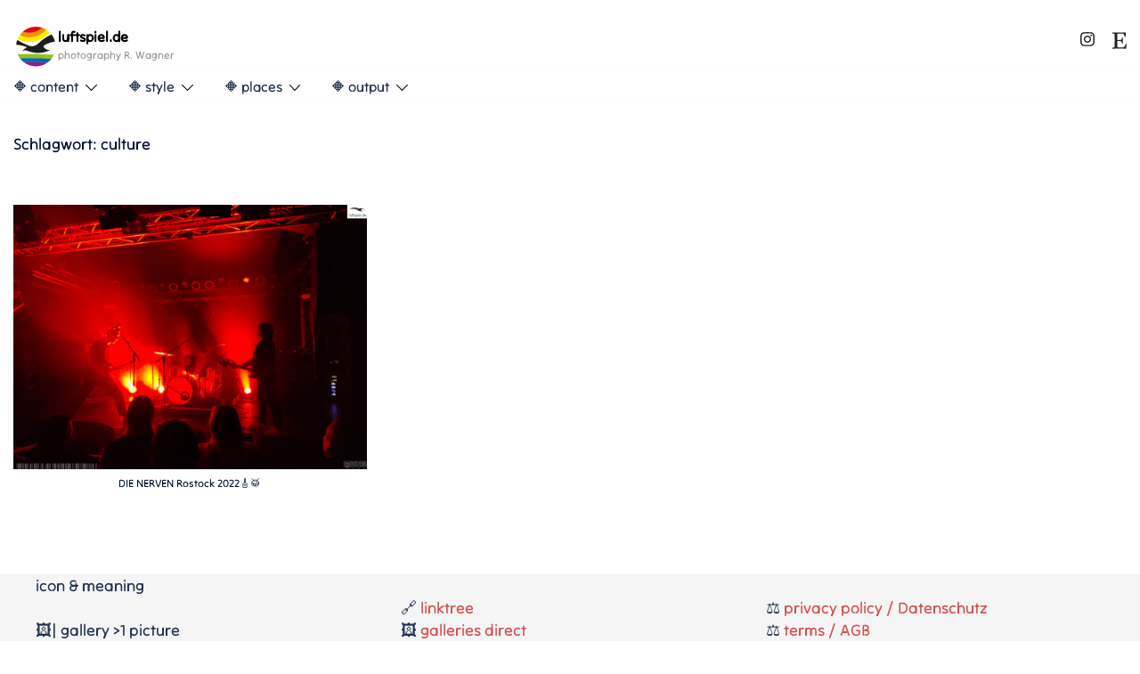

--- FILE ---
content_type: text/html; charset=UTF-8
request_url: https://luftspiel.de/tag/culture/
body_size: 25399
content:

<!DOCTYPE html>
<html lang="de">
<head>
<meta charset="UTF-8">
<meta name="viewport" content="width=device-width, initial-scale=1">
<link rel="profile" href="http://gmpg.org/xfn/11">
<link rel="pingback" href="https://luftspiel.de/xmlrpc.php">

<meta name='robots' content='index, follow, max-image-preview:large, max-snippet:-1, max-video-preview:-1' />
<meta property="og:title" content="luftspiel.de"/>
<meta property="og:description" content="photography R. Wagner"/>
<meta property="og:image" content="https://luftspiel.de/wp-content/uploads/2022/10/DIE_NERVEN.jpg"/>
<meta property="og:image:width" content="1500" />
<meta property="og:image:height" content="1125" />
<meta property="og:image:type" content="image/jpeg" />
<meta property="og:type" content="article"/>
<meta property="og:article:published_time" content="2022-10-19 10:57:00"/>
<meta property="og:article:modified_time" content="2024-11-20 21:25:48"/>
<meta property="og:article:tag" content="band"/>
<meta property="og:article:tag" content="culture"/>
<meta property="og:article:tag" content="die nerven"/>
<meta property="og:article:tag" content="dienerven"/>
<meta property="og:article:tag" content="kultur"/>
<meta property="og:article:tag" content="Licht"/>
<meta property="og:article:tag" content="Light"/>
<meta property="og:article:tag" content="music"/>
<meta property="og:article:tag" content="Musik"/>
<meta name="twitter:card" content="summary">
<meta name="twitter:title" content="luftspiel.de"/>
<meta name="twitter:description" content="photography R. Wagner"/>
<meta name="twitter:image" content="https://luftspiel.de/wp-content/uploads/2022/10/DIE_NERVEN.jpg"/>

	<!-- This site is optimized with the Yoast SEO plugin v26.7 - https://yoast.com/wordpress/plugins/seo/ -->
	<title>culture Archives - luftspiel.de</title>
	<link rel="canonical" href="https://luftspiel.de/tag/culture/" />
	<meta property="og:url" content="https://luftspiel.de/tag/culture/" />
	<meta property="og:site_name" content="luftspiel.de" />
	<script type="application/ld+json" class="yoast-schema-graph">{"@context":"https://schema.org","@graph":[{"@type":"CollectionPage","@id":"https://luftspiel.de/tag/culture/","url":"https://luftspiel.de/tag/culture/","name":"culture Archives - luftspiel.de","isPartOf":{"@id":"https://luftspiel.de/#website"},"primaryImageOfPage":{"@id":"https://luftspiel.de/tag/culture/#primaryimage"},"image":{"@id":"https://luftspiel.de/tag/culture/#primaryimage"},"thumbnailUrl":"https://luftspiel.de/wp-content/uploads/2022/10/DIE_NERVEN.jpg","breadcrumb":{"@id":"https://luftspiel.de/tag/culture/#breadcrumb"},"inLanguage":"de"},{"@type":"ImageObject","inLanguage":"de","@id":"https://luftspiel.de/tag/culture/#primaryimage","url":"https://luftspiel.de/wp-content/uploads/2022/10/DIE_NERVEN.jpg","contentUrl":"https://luftspiel.de/wp-content/uploads/2022/10/DIE_NERVEN.jpg","width":1500,"height":1125},{"@type":"BreadcrumbList","@id":"https://luftspiel.de/tag/culture/#breadcrumb","itemListElement":[{"@type":"ListItem","position":1,"name":"Home","item":"https://luftspiel.de/"},{"@type":"ListItem","position":2,"name":"culture"}]},{"@type":"WebSite","@id":"https://luftspiel.de/#website","url":"https://luftspiel.de/","name":"luftspiel photography","description":"photography R. Wagner","publisher":{"@id":"https://luftspiel.de/#organization"},"potentialAction":[{"@type":"SearchAction","target":{"@type":"EntryPoint","urlTemplate":"https://luftspiel.de/?s={search_term_string}"},"query-input":{"@type":"PropertyValueSpecification","valueRequired":true,"valueName":"search_term_string"}}],"inLanguage":"de"},{"@type":"Organization","@id":"https://luftspiel.de/#organization","name":"luftspiel photography","url":"https://luftspiel.de/","logo":{"@type":"ImageObject","inLanguage":"de","@id":"https://luftspiel.de/#/schema/logo/image/","url":"https://luftspiel.de/wp-content/uploads/2024/11/Luftspiel_Logo_rainbow_512x512.png","contentUrl":"https://luftspiel.de/wp-content/uploads/2024/11/Luftspiel_Logo_rainbow_512x512.png","width":512,"height":511,"caption":"luftspiel photography"},"image":{"@id":"https://luftspiel.de/#/schema/logo/image/"},"sameAs":["https://www.instagram.com/luftspiel_de/"]}]}</script>
	<!-- / Yoast SEO plugin. -->


<link rel="alternate" type="application/rss+xml" title="luftspiel.de &raquo; Feed" href="https://luftspiel.de/feed/" />
<link rel="alternate" type="application/rss+xml" title="luftspiel.de &raquo; Kommentar-Feed" href="https://luftspiel.de/comments/feed/" />
<link rel="alternate" type="application/rss+xml" title="luftspiel.de &raquo; culture Schlagwort-Feed" href="https://luftspiel.de/tag/culture/feed/" />
<style id='wp-img-auto-sizes-contain-inline-css' type='text/css'>
img:is([sizes=auto i],[sizes^="auto," i]){contain-intrinsic-size:3000px 1500px}
/*# sourceURL=wp-img-auto-sizes-contain-inline-css */
</style>
<link rel='stylesheet' id='fancybox5-css-css' href='https://luftspiel.de/wp-content/plugins/easy-fancybox-pro/lightboxes/fancybox5/vendor/fancybox.min.css?ver=1768514347' type='text/css' media='all' />
<style id='fancybox5-css-inline-css' type='text/css'>

				.fancybox__container.custom-theme:not(.non-image) {
					--fancybox-bg: rgba(24, 24, 27, 0.98) !important;
					--fancybox-color: #dbdbdb !important;
				}

				.fancybox__container.custom-theme:not(.non-image) #productCarousel,
				.fancybox__container.custom-theme:not(.non-image) .f-thumbs.is-classic,
				.fancybox__container.custom-theme:not(.non-image) .fancybox__toolbar,
				.fancybox__container.custom-theme:not(.non-image) .fancybox__nav {
					--f-button-color: #dbdbdb !important;
					--f-button-hover-color: #ffffff !important;
					--f-button-bg: rgba(24, 24, 27, 0.65) !important;
					--f-button-hover-bg: rgba(70, 70, 73, 0.65) !important;
					--f-button-active-bg: rgba(70, 70, 73, 0.65) !important;
				}

				.fancybox__container.custom-theme:not(.non-image) h3.fancybox-title {
					color: #ffffff !important;
				}
			
				.fancybox__container.custom-sidebar-theme .fancybox__data {
					background: #ffffff;
					color: #6a6969;
				}
				.fancybox__container.custom-sidebar-theme .fancybox__data .fancybox-title {
					color: #0d0c22;
				}
				.fancybox__container.custom-sidebar-theme .fancybox__data .fancybox-caption-text,
				.fancybox__container.custom-sidebar-theme .fancybox__data .fancybox-caption-exif,
				.fancybox__container.custom-sidebar-theme .fancybox__data .exif-icons svg {
					color: #6a6969;
				}
				.fancybox__container.custom-sidebar-theme .fancybox__mobile-nav .f-button {
					background: #6a69691a;
					color: #6a6969;
				}
				.fancybox__container.custom-sidebar-theme .fancybox__mobile-nav .f-button:hover {
					background: #6a696933;
				}

				/* Comment form custom styling */
				.fancybox__container.custom-sidebar-theme .fancybox__sidebar-comments h3,
				.fancybox__container.custom-sidebar-theme .fancybox__sidebar-comments h4 {
					color: #0d0c22;
				}
				.fancybox__container.custom-sidebar-theme .fancybox__sidebar-comments {
					color: #6a6969;
				}
				.fancybox__container.custom-sidebar-theme .fancybox__comment-textarea,
				.fancybox__container.custom-sidebar-theme .fancybox__comment-name,
				.fancybox__container.custom-sidebar-theme .fancybox__comment-email {
					border-color: rgba(106,105,105, 0.2);
					background-color: #ffffff;
					color: #6a6969;
				}
				.fancybox__container.custom-sidebar-theme .fancybox__logged-in-info {
					background-color: rgba(106,105,105, 0.1);
					color: #6a6969;
				}
				.fancybox__container.custom-sidebar-theme .fancybox__comment-submit {
					/* Invert colors - use sidebar text as background and sidebar background as text */
					background-color: #6a6969;
					color: #ffffff;
					border: none;
				}
				.fancybox__container.custom-sidebar-theme .fancybox__comment-submit:hover {
					opacity: 0.85;
				}
			
/*# sourceURL=fancybox5-css-inline-css */
</style>
<link rel='stylesheet' id='fancybox5-frontend-css' href='https://luftspiel.de/wp-content/plugins/easy-fancybox-pro/lightboxes/fancybox5/src/frontend/frontend.css?ver=1768514347' type='text/css' media='all' />
<link rel='stylesheet' id='sydney-shfb-css' href='https://luftspiel.de/wp-content/themes/sydney-pro-ii/inc/modules/hf-builder/assets/css/sydney-shfb.min.css?ver=20250317' type='text/css' media='all' />
<link rel='stylesheet' id='sydney-bootstrap-css' href='https://luftspiel.de/wp-content/themes/sydney-pro-ii/css/bootstrap/bootstrap.min.css?ver=1' type='text/css' media='all' />
<link rel='stylesheet' id='sydney-ext-footer-styles-css' href='https://luftspiel.de/wp-content/themes/sydney-pro-ii/css/modules/ext-footer.min.css?ver=6.9' type='text/css' media='all' />
<style id='wp-block-library-inline-css' type='text/css'>
:root{--wp-block-synced-color:#7a00df;--wp-block-synced-color--rgb:122,0,223;--wp-bound-block-color:var(--wp-block-synced-color);--wp-editor-canvas-background:#ddd;--wp-admin-theme-color:#007cba;--wp-admin-theme-color--rgb:0,124,186;--wp-admin-theme-color-darker-10:#006ba1;--wp-admin-theme-color-darker-10--rgb:0,107,160.5;--wp-admin-theme-color-darker-20:#005a87;--wp-admin-theme-color-darker-20--rgb:0,90,135;--wp-admin-border-width-focus:2px}@media (min-resolution:192dpi){:root{--wp-admin-border-width-focus:1.5px}}.wp-element-button{cursor:pointer}:root .has-very-light-gray-background-color{background-color:#eee}:root .has-very-dark-gray-background-color{background-color:#313131}:root .has-very-light-gray-color{color:#eee}:root .has-very-dark-gray-color{color:#313131}:root .has-vivid-green-cyan-to-vivid-cyan-blue-gradient-background{background:linear-gradient(135deg,#00d084,#0693e3)}:root .has-purple-crush-gradient-background{background:linear-gradient(135deg,#34e2e4,#4721fb 50%,#ab1dfe)}:root .has-hazy-dawn-gradient-background{background:linear-gradient(135deg,#faaca8,#dad0ec)}:root .has-subdued-olive-gradient-background{background:linear-gradient(135deg,#fafae1,#67a671)}:root .has-atomic-cream-gradient-background{background:linear-gradient(135deg,#fdd79a,#004a59)}:root .has-nightshade-gradient-background{background:linear-gradient(135deg,#330968,#31cdcf)}:root .has-midnight-gradient-background{background:linear-gradient(135deg,#020381,#2874fc)}:root{--wp--preset--font-size--normal:16px;--wp--preset--font-size--huge:42px}.has-regular-font-size{font-size:1em}.has-larger-font-size{font-size:2.625em}.has-normal-font-size{font-size:var(--wp--preset--font-size--normal)}.has-huge-font-size{font-size:var(--wp--preset--font-size--huge)}.has-text-align-center{text-align:center}.has-text-align-left{text-align:left}.has-text-align-right{text-align:right}.has-fit-text{white-space:nowrap!important}#end-resizable-editor-section{display:none}.aligncenter{clear:both}.items-justified-left{justify-content:flex-start}.items-justified-center{justify-content:center}.items-justified-right{justify-content:flex-end}.items-justified-space-between{justify-content:space-between}.screen-reader-text{border:0;clip-path:inset(50%);height:1px;margin:-1px;overflow:hidden;padding:0;position:absolute;width:1px;word-wrap:normal!important}.screen-reader-text:focus{background-color:#ddd;clip-path:none;color:#444;display:block;font-size:1em;height:auto;left:5px;line-height:normal;padding:15px 23px 14px;text-decoration:none;top:5px;width:auto;z-index:100000}html :where(.has-border-color){border-style:solid}html :where([style*=border-top-color]){border-top-style:solid}html :where([style*=border-right-color]){border-right-style:solid}html :where([style*=border-bottom-color]){border-bottom-style:solid}html :where([style*=border-left-color]){border-left-style:solid}html :where([style*=border-width]){border-style:solid}html :where([style*=border-top-width]){border-top-style:solid}html :where([style*=border-right-width]){border-right-style:solid}html :where([style*=border-bottom-width]){border-bottom-style:solid}html :where([style*=border-left-width]){border-left-style:solid}html :where(img[class*=wp-image-]){height:auto;max-width:100%}:where(figure){margin:0 0 1em}html :where(.is-position-sticky){--wp-admin--admin-bar--position-offset:var(--wp-admin--admin-bar--height,0px)}@media screen and (max-width:600px){html :where(.is-position-sticky){--wp-admin--admin-bar--position-offset:0px}}

/*# sourceURL=wp-block-library-inline-css */
</style><style id='wp-block-paragraph-inline-css' type='text/css'>
.is-small-text{font-size:.875em}.is-regular-text{font-size:1em}.is-large-text{font-size:2.25em}.is-larger-text{font-size:3em}.has-drop-cap:not(:focus):first-letter{float:left;font-size:8.4em;font-style:normal;font-weight:100;line-height:.68;margin:.05em .1em 0 0;text-transform:uppercase}body.rtl .has-drop-cap:not(:focus):first-letter{float:none;margin-left:.1em}p.has-drop-cap.has-background{overflow:hidden}:root :where(p.has-background){padding:1.25em 2.375em}:where(p.has-text-color:not(.has-link-color)) a{color:inherit}p.has-text-align-left[style*="writing-mode:vertical-lr"],p.has-text-align-right[style*="writing-mode:vertical-rl"]{rotate:180deg}
/*# sourceURL=https://luftspiel.de/wp-includes/blocks/paragraph/style.min.css */
</style>
<style id='global-styles-inline-css' type='text/css'>
:root{--wp--preset--aspect-ratio--square: 1;--wp--preset--aspect-ratio--4-3: 4/3;--wp--preset--aspect-ratio--3-4: 3/4;--wp--preset--aspect-ratio--3-2: 3/2;--wp--preset--aspect-ratio--2-3: 2/3;--wp--preset--aspect-ratio--16-9: 16/9;--wp--preset--aspect-ratio--9-16: 9/16;--wp--preset--color--black: #000000;--wp--preset--color--cyan-bluish-gray: #abb8c3;--wp--preset--color--white: #ffffff;--wp--preset--color--pale-pink: #f78da7;--wp--preset--color--vivid-red: #cf2e2e;--wp--preset--color--luminous-vivid-orange: #ff6900;--wp--preset--color--luminous-vivid-amber: #fcb900;--wp--preset--color--light-green-cyan: #7bdcb5;--wp--preset--color--vivid-green-cyan: #00d084;--wp--preset--color--pale-cyan-blue: #8ed1fc;--wp--preset--color--vivid-cyan-blue: #0693e3;--wp--preset--color--vivid-purple: #9b51e0;--wp--preset--color--global-color-1: var(--sydney-global-color-1);--wp--preset--color--global-color-2: var(--sydney-global-color-2);--wp--preset--color--global-color-3: var(--sydney-global-color-3);--wp--preset--color--global-color-4: var(--sydney-global-color-4);--wp--preset--color--global-color-5: var(--sydney-global-color-5);--wp--preset--color--global-color-6: var(--sydney-global-color-6);--wp--preset--color--global-color-7: var(--sydney-global-color-7);--wp--preset--color--global-color-8: var(--sydney-global-color-8);--wp--preset--color--global-color-9: var(--sydney-global-color-9);--wp--preset--gradient--vivid-cyan-blue-to-vivid-purple: linear-gradient(135deg,rgb(6,147,227) 0%,rgb(155,81,224) 100%);--wp--preset--gradient--light-green-cyan-to-vivid-green-cyan: linear-gradient(135deg,rgb(122,220,180) 0%,rgb(0,208,130) 100%);--wp--preset--gradient--luminous-vivid-amber-to-luminous-vivid-orange: linear-gradient(135deg,rgb(252,185,0) 0%,rgb(255,105,0) 100%);--wp--preset--gradient--luminous-vivid-orange-to-vivid-red: linear-gradient(135deg,rgb(255,105,0) 0%,rgb(207,46,46) 100%);--wp--preset--gradient--very-light-gray-to-cyan-bluish-gray: linear-gradient(135deg,rgb(238,238,238) 0%,rgb(169,184,195) 100%);--wp--preset--gradient--cool-to-warm-spectrum: linear-gradient(135deg,rgb(74,234,220) 0%,rgb(151,120,209) 20%,rgb(207,42,186) 40%,rgb(238,44,130) 60%,rgb(251,105,98) 80%,rgb(254,248,76) 100%);--wp--preset--gradient--blush-light-purple: linear-gradient(135deg,rgb(255,206,236) 0%,rgb(152,150,240) 100%);--wp--preset--gradient--blush-bordeaux: linear-gradient(135deg,rgb(254,205,165) 0%,rgb(254,45,45) 50%,rgb(107,0,62) 100%);--wp--preset--gradient--luminous-dusk: linear-gradient(135deg,rgb(255,203,112) 0%,rgb(199,81,192) 50%,rgb(65,88,208) 100%);--wp--preset--gradient--pale-ocean: linear-gradient(135deg,rgb(255,245,203) 0%,rgb(182,227,212) 50%,rgb(51,167,181) 100%);--wp--preset--gradient--electric-grass: linear-gradient(135deg,rgb(202,248,128) 0%,rgb(113,206,126) 100%);--wp--preset--gradient--midnight: linear-gradient(135deg,rgb(2,3,129) 0%,rgb(40,116,252) 100%);--wp--preset--font-size--small: 13px;--wp--preset--font-size--medium: 20px;--wp--preset--font-size--large: 36px;--wp--preset--font-size--x-large: 42px;--wp--preset--spacing--20: 10px;--wp--preset--spacing--30: 20px;--wp--preset--spacing--40: 30px;--wp--preset--spacing--50: clamp(30px, 5vw, 60px);--wp--preset--spacing--60: clamp(30px, 7vw, 80px);--wp--preset--spacing--70: clamp(50px, 7vw, 100px);--wp--preset--spacing--80: clamp(50px, 10vw, 120px);--wp--preset--shadow--natural: 6px 6px 9px rgba(0, 0, 0, 0.2);--wp--preset--shadow--deep: 12px 12px 50px rgba(0, 0, 0, 0.4);--wp--preset--shadow--sharp: 6px 6px 0px rgba(0, 0, 0, 0.2);--wp--preset--shadow--outlined: 6px 6px 0px -3px rgb(255, 255, 255), 6px 6px rgb(0, 0, 0);--wp--preset--shadow--crisp: 6px 6px 0px rgb(0, 0, 0);}:root { --wp--style--global--content-size: 740px;--wp--style--global--wide-size: 1140px; }:where(body) { margin: 0; }.wp-site-blocks { padding-top: var(--wp--style--root--padding-top); padding-bottom: var(--wp--style--root--padding-bottom); }.has-global-padding { padding-right: var(--wp--style--root--padding-right); padding-left: var(--wp--style--root--padding-left); }.has-global-padding > .alignfull { margin-right: calc(var(--wp--style--root--padding-right) * -1); margin-left: calc(var(--wp--style--root--padding-left) * -1); }.has-global-padding :where(:not(.alignfull.is-layout-flow) > .has-global-padding:not(.wp-block-block, .alignfull)) { padding-right: 0; padding-left: 0; }.has-global-padding :where(:not(.alignfull.is-layout-flow) > .has-global-padding:not(.wp-block-block, .alignfull)) > .alignfull { margin-left: 0; margin-right: 0; }.wp-site-blocks > .alignleft { float: left; margin-right: 2em; }.wp-site-blocks > .alignright { float: right; margin-left: 2em; }.wp-site-blocks > .aligncenter { justify-content: center; margin-left: auto; margin-right: auto; }:where(.wp-site-blocks) > * { margin-block-start: 24px; margin-block-end: 0; }:where(.wp-site-blocks) > :first-child { margin-block-start: 0; }:where(.wp-site-blocks) > :last-child { margin-block-end: 0; }:root { --wp--style--block-gap: 24px; }:root :where(.is-layout-flow) > :first-child{margin-block-start: 0;}:root :where(.is-layout-flow) > :last-child{margin-block-end: 0;}:root :where(.is-layout-flow) > *{margin-block-start: 24px;margin-block-end: 0;}:root :where(.is-layout-constrained) > :first-child{margin-block-start: 0;}:root :where(.is-layout-constrained) > :last-child{margin-block-end: 0;}:root :where(.is-layout-constrained) > *{margin-block-start: 24px;margin-block-end: 0;}:root :where(.is-layout-flex){gap: 24px;}:root :where(.is-layout-grid){gap: 24px;}.is-layout-flow > .alignleft{float: left;margin-inline-start: 0;margin-inline-end: 2em;}.is-layout-flow > .alignright{float: right;margin-inline-start: 2em;margin-inline-end: 0;}.is-layout-flow > .aligncenter{margin-left: auto !important;margin-right: auto !important;}.is-layout-constrained > .alignleft{float: left;margin-inline-start: 0;margin-inline-end: 2em;}.is-layout-constrained > .alignright{float: right;margin-inline-start: 2em;margin-inline-end: 0;}.is-layout-constrained > .aligncenter{margin-left: auto !important;margin-right: auto !important;}.is-layout-constrained > :where(:not(.alignleft):not(.alignright):not(.alignfull)){max-width: var(--wp--style--global--content-size);margin-left: auto !important;margin-right: auto !important;}.is-layout-constrained > .alignwide{max-width: var(--wp--style--global--wide-size);}body .is-layout-flex{display: flex;}.is-layout-flex{flex-wrap: wrap;align-items: center;}.is-layout-flex > :is(*, div){margin: 0;}body .is-layout-grid{display: grid;}.is-layout-grid > :is(*, div){margin: 0;}body{--wp--style--root--padding-top: 0px;--wp--style--root--padding-right: 0px;--wp--style--root--padding-bottom: 0px;--wp--style--root--padding-left: 0px;}a:where(:not(.wp-element-button)){text-decoration: underline;}:root :where(.wp-element-button, .wp-block-button__link){background-color: #32373c;border-width: 0;color: #fff;font-family: inherit;font-size: inherit;font-style: inherit;font-weight: inherit;letter-spacing: inherit;line-height: inherit;padding-top: calc(0.667em + 2px);padding-right: calc(1.333em + 2px);padding-bottom: calc(0.667em + 2px);padding-left: calc(1.333em + 2px);text-decoration: none;text-transform: inherit;}.has-black-color{color: var(--wp--preset--color--black) !important;}.has-cyan-bluish-gray-color{color: var(--wp--preset--color--cyan-bluish-gray) !important;}.has-white-color{color: var(--wp--preset--color--white) !important;}.has-pale-pink-color{color: var(--wp--preset--color--pale-pink) !important;}.has-vivid-red-color{color: var(--wp--preset--color--vivid-red) !important;}.has-luminous-vivid-orange-color{color: var(--wp--preset--color--luminous-vivid-orange) !important;}.has-luminous-vivid-amber-color{color: var(--wp--preset--color--luminous-vivid-amber) !important;}.has-light-green-cyan-color{color: var(--wp--preset--color--light-green-cyan) !important;}.has-vivid-green-cyan-color{color: var(--wp--preset--color--vivid-green-cyan) !important;}.has-pale-cyan-blue-color{color: var(--wp--preset--color--pale-cyan-blue) !important;}.has-vivid-cyan-blue-color{color: var(--wp--preset--color--vivid-cyan-blue) !important;}.has-vivid-purple-color{color: var(--wp--preset--color--vivid-purple) !important;}.has-global-color-1-color{color: var(--wp--preset--color--global-color-1) !important;}.has-global-color-2-color{color: var(--wp--preset--color--global-color-2) !important;}.has-global-color-3-color{color: var(--wp--preset--color--global-color-3) !important;}.has-global-color-4-color{color: var(--wp--preset--color--global-color-4) !important;}.has-global-color-5-color{color: var(--wp--preset--color--global-color-5) !important;}.has-global-color-6-color{color: var(--wp--preset--color--global-color-6) !important;}.has-global-color-7-color{color: var(--wp--preset--color--global-color-7) !important;}.has-global-color-8-color{color: var(--wp--preset--color--global-color-8) !important;}.has-global-color-9-color{color: var(--wp--preset--color--global-color-9) !important;}.has-black-background-color{background-color: var(--wp--preset--color--black) !important;}.has-cyan-bluish-gray-background-color{background-color: var(--wp--preset--color--cyan-bluish-gray) !important;}.has-white-background-color{background-color: var(--wp--preset--color--white) !important;}.has-pale-pink-background-color{background-color: var(--wp--preset--color--pale-pink) !important;}.has-vivid-red-background-color{background-color: var(--wp--preset--color--vivid-red) !important;}.has-luminous-vivid-orange-background-color{background-color: var(--wp--preset--color--luminous-vivid-orange) !important;}.has-luminous-vivid-amber-background-color{background-color: var(--wp--preset--color--luminous-vivid-amber) !important;}.has-light-green-cyan-background-color{background-color: var(--wp--preset--color--light-green-cyan) !important;}.has-vivid-green-cyan-background-color{background-color: var(--wp--preset--color--vivid-green-cyan) !important;}.has-pale-cyan-blue-background-color{background-color: var(--wp--preset--color--pale-cyan-blue) !important;}.has-vivid-cyan-blue-background-color{background-color: var(--wp--preset--color--vivid-cyan-blue) !important;}.has-vivid-purple-background-color{background-color: var(--wp--preset--color--vivid-purple) !important;}.has-global-color-1-background-color{background-color: var(--wp--preset--color--global-color-1) !important;}.has-global-color-2-background-color{background-color: var(--wp--preset--color--global-color-2) !important;}.has-global-color-3-background-color{background-color: var(--wp--preset--color--global-color-3) !important;}.has-global-color-4-background-color{background-color: var(--wp--preset--color--global-color-4) !important;}.has-global-color-5-background-color{background-color: var(--wp--preset--color--global-color-5) !important;}.has-global-color-6-background-color{background-color: var(--wp--preset--color--global-color-6) !important;}.has-global-color-7-background-color{background-color: var(--wp--preset--color--global-color-7) !important;}.has-global-color-8-background-color{background-color: var(--wp--preset--color--global-color-8) !important;}.has-global-color-9-background-color{background-color: var(--wp--preset--color--global-color-9) !important;}.has-black-border-color{border-color: var(--wp--preset--color--black) !important;}.has-cyan-bluish-gray-border-color{border-color: var(--wp--preset--color--cyan-bluish-gray) !important;}.has-white-border-color{border-color: var(--wp--preset--color--white) !important;}.has-pale-pink-border-color{border-color: var(--wp--preset--color--pale-pink) !important;}.has-vivid-red-border-color{border-color: var(--wp--preset--color--vivid-red) !important;}.has-luminous-vivid-orange-border-color{border-color: var(--wp--preset--color--luminous-vivid-orange) !important;}.has-luminous-vivid-amber-border-color{border-color: var(--wp--preset--color--luminous-vivid-amber) !important;}.has-light-green-cyan-border-color{border-color: var(--wp--preset--color--light-green-cyan) !important;}.has-vivid-green-cyan-border-color{border-color: var(--wp--preset--color--vivid-green-cyan) !important;}.has-pale-cyan-blue-border-color{border-color: var(--wp--preset--color--pale-cyan-blue) !important;}.has-vivid-cyan-blue-border-color{border-color: var(--wp--preset--color--vivid-cyan-blue) !important;}.has-vivid-purple-border-color{border-color: var(--wp--preset--color--vivid-purple) !important;}.has-global-color-1-border-color{border-color: var(--wp--preset--color--global-color-1) !important;}.has-global-color-2-border-color{border-color: var(--wp--preset--color--global-color-2) !important;}.has-global-color-3-border-color{border-color: var(--wp--preset--color--global-color-3) !important;}.has-global-color-4-border-color{border-color: var(--wp--preset--color--global-color-4) !important;}.has-global-color-5-border-color{border-color: var(--wp--preset--color--global-color-5) !important;}.has-global-color-6-border-color{border-color: var(--wp--preset--color--global-color-6) !important;}.has-global-color-7-border-color{border-color: var(--wp--preset--color--global-color-7) !important;}.has-global-color-8-border-color{border-color: var(--wp--preset--color--global-color-8) !important;}.has-global-color-9-border-color{border-color: var(--wp--preset--color--global-color-9) !important;}.has-vivid-cyan-blue-to-vivid-purple-gradient-background{background: var(--wp--preset--gradient--vivid-cyan-blue-to-vivid-purple) !important;}.has-light-green-cyan-to-vivid-green-cyan-gradient-background{background: var(--wp--preset--gradient--light-green-cyan-to-vivid-green-cyan) !important;}.has-luminous-vivid-amber-to-luminous-vivid-orange-gradient-background{background: var(--wp--preset--gradient--luminous-vivid-amber-to-luminous-vivid-orange) !important;}.has-luminous-vivid-orange-to-vivid-red-gradient-background{background: var(--wp--preset--gradient--luminous-vivid-orange-to-vivid-red) !important;}.has-very-light-gray-to-cyan-bluish-gray-gradient-background{background: var(--wp--preset--gradient--very-light-gray-to-cyan-bluish-gray) !important;}.has-cool-to-warm-spectrum-gradient-background{background: var(--wp--preset--gradient--cool-to-warm-spectrum) !important;}.has-blush-light-purple-gradient-background{background: var(--wp--preset--gradient--blush-light-purple) !important;}.has-blush-bordeaux-gradient-background{background: var(--wp--preset--gradient--blush-bordeaux) !important;}.has-luminous-dusk-gradient-background{background: var(--wp--preset--gradient--luminous-dusk) !important;}.has-pale-ocean-gradient-background{background: var(--wp--preset--gradient--pale-ocean) !important;}.has-electric-grass-gradient-background{background: var(--wp--preset--gradient--electric-grass) !important;}.has-midnight-gradient-background{background: var(--wp--preset--gradient--midnight) !important;}.has-small-font-size{font-size: var(--wp--preset--font-size--small) !important;}.has-medium-font-size{font-size: var(--wp--preset--font-size--medium) !important;}.has-large-font-size{font-size: var(--wp--preset--font-size--large) !important;}.has-x-large-font-size{font-size: var(--wp--preset--font-size--x-large) !important;}
/*# sourceURL=global-styles-inline-css */
</style>

<link rel='stylesheet' id='your-plugin-style-css' href='https://luftspiel.de/wp-content/plugins/absoolutePlugin/absoolutePlugin.css?ver=6.9' type='text/css' media='all' />
<link rel='stylesheet' id='wpnextpreviouslink-public-css' href='https://luftspiel.de/wp-content/plugins/wpnextpreviouslink/assets/css/wpnextpreviouslink-public.css?ver=2.7.6' type='text/css' media='all' />
<link rel='stylesheet' id='sydney-google-fonts-css' href='https://luftspiel.de/wp-content/fonts/fec73ac46e87b2a67bd1f8f98d84fab6.css?ver=6.9' type='text/css' media='all' />
<link rel='stylesheet' id='sydney-social-icons-css' href='https://luftspiel.de/wp-content/themes/sydney-pro-ii/fonts/fontello.min.css?ver=6.9' type='text/css' media='all' />
<link rel='stylesheet' id='sydney-style-min-css' href='https://luftspiel.de/wp-content/themes/sydney-pro-ii/css/styles.min.css?ver=20240305' type='text/css' media='all' />
<style id='sydney-style-min-inline-css' type='text/css'>
.page-template-page_front-page.elementor-page,.page-template-page_front-page.panel-layout{background:#fff;}html{scroll-behavior:smooth;}.woocommerce ul.products li.product{text-align:center;}.woocommerce ul.products li.product .loop-button-wrapper .button{background-color:;}.woocommerce ul.products li.product .loop-button-wrapper .button{color:;fill:;}.woocommerce ul.products li.product .loop-button-wrapper .button{font-size:13px;}.woocommerce ul.products li.product .onsale,.yith-wcqv-main span.onsale,.woocommerce span.onsale{background-color:;}.woocommerce ul.products li.product .onsale,.yith-wcqv-main span.onsale,.woocommerce span.onsale{color:;}.woocommerce ul.products li.product .onsale,.yith-wcqv-main span.onsale,.woocommerce span.onsale{font-size:12px;}.woocommerce ul.products li.product h2{font-size:16px;}.woocommerce ul.products li.product h2{color:;}.woocommerce ul.products li.product .price{font-size:18px;}.woocommerce ul.products li.product .price{color:;}.woocommerce div.product .product_title{color:;}.woocommerce div.product p.price{color:;}.sydney-tabs-style1 .woocommerce-tabs ul.tabs li.active a,.sydney-tabs-style1 .woocommerce-tabs ul.tabs li:hover a{border-color:;}.sydney-tabs-style1 .woocommerce-tabs ul.tabs{border-bottom-color:rgba(35,52,82,0.3);}.woocommerce-tabs ul.tabs li:not(.active) a,.woocommerce-tabs ul.tabs li:not(.active) a:hover{color:;}.woocommerce-tabs ul.tabs li.active a,.woocommerce-tabs ul.tabs li.active a:hover{color:;}.header-image{background-size:cover;}.header-image{height:300px;}:root{--sydney-global-color-1:#d65050;--sydney-global-color-2:#b73d3d;--sydney-global-color-3:#233452;--sydney-global-color-4:#00102E;--sydney-global-color-5:#6d7685;--sydney-global-color-6:#00102E;--sydney-global-color-7:#F4F5F7;--sydney-global-color-8:#dbdbdb;--sydney-global-color-9:#ffffff;}.llms-student-dashboard .llms-button-secondary:hover,.llms-button-action:hover,.facts-section.style2 .roll-counter i,.roll-team.type-b.style2 .team-item .team-social li:hover a,.portfolio-section.style2 .project-filter li a:hover,.timeline-section.style2 .timeline .icon .fa::before,.style1 .plan-icon,.style3 .plan-icon,.roll-team.type-b .team-social li a,#mainnav ul li a:hover,.sydney_contact_info_widget span,.roll-team .team-content .name,.roll-team .team-item .team-pop .team-social li:hover a,.roll-infomation li.address:before,.roll-infomation li.phone:before,.roll-infomation li.email:before,.roll-button.border,.roll-button:hover,.roll-icon-list .icon i,.roll-icon-list .content h3 a:hover,.roll-icon-box.white .content h3 a,.roll-icon-box .icon i,.roll-icon-box .content h3 a:hover,.switcher-container .switcher-icon a:focus,.go-top:hover,.hentry .meta-post a:hover,#mainnav > ul > li > a.active,#mainnav > ul > li > a:hover,button:hover,input[type="button"]:hover,input[type="reset"]:hover,input[type="submit"]:hover,.text-color,.social-menu-widget a,.social-menu-widget a:hover,.archive .team-social li a,a,h1 a,h2 a,h3 a,h4 a,h5 a,h6 a,.classic-alt .meta-post a,.single .meta-post a,.header-contact .fa,.social-navigation li a:hover,.widget_sydney_testimonials .fa-quote-left,.timeline-section.style2 .timeline-date,.content-area.modern .hentry .meta-post span:before,.content-area.modern .post-cat,.content-area.modern .read-more-gt{color:var(--sydney-global-color-1)}.sydney-post-sharing .sharing-element:hover,.llms-student-dashboard .llms-button-secondary,.llms-button-action,.roll-team.type-b.style2 .avatar::after,.project-filter li a.active,.project-filter li a:hover,.woocommerce a.button,.woocommerce button.button,.woocommerce input.button,.project-filter li.active,.project-filter li:hover,.roll-team.type-b .team-item .team-social li:hover a,.preloader .pre-bounce1,.preloader .pre-bounce2,.roll-team .team-item .team-pop,.roll-progress .progress-animate,.roll-socials li a:hover,.roll-project .project-item .project-pop,.roll-project .project-filter li.active,.roll-project .project-filter li:hover,.roll-button.light:hover,.roll-button.border:hover,.roll-button,.roll-icon-box.white .icon,.owl-theme .owl-controls .owl-page.active span,.owl-theme .owl-controls.clickable .owl-page:hover span,.go-top,.bottom .socials li:hover a,.sidebar .widget:before,.blog-pagination ul li.active,.blog-pagination ul li:hover a,.content-area .hentry:after,.text-slider .maintitle:after,.error-wrap #search-submit:hover,#mainnav .sub-menu li:hover > a,#mainnav ul li ul:after,button,input[type="button"],input[type="reset"],input[type="submit"],.panel-grid-cell .widget-title:after,.social-section.style2 .social-menu-widget li a:hover,.count-number,.cart-amount,.sydney-video.vid-lightbox .toggle-popup,.footer-contact .widget-title:after,.fp-contact .fa,.pricing-section.style4 .plan-item.featured-plan .plan-header,.woocommerce .widget_price_filter .ui-slider .ui-slider-range{background-color:var(--sydney-global-color-1)}.llms-student-dashboard .llms-button-secondary,.llms-student-dashboard .llms-button-secondary:hover,.llms-button-action,.llms-button-action:hover,.owl-theme .owl-controls .owl-page:hover span,.owl-theme .owl-controls .owl-page.active span,.roll-team.type-b .team-social li a,.roll-socials li a:hover,.roll-socials li a,.roll-button.light:hover,.roll-button.border,.roll-button,.roll-icon-list .icon,.roll-icon-box .icon,.comment .comment-detail,.widget-tags .tag-list a:hover,.blog-pagination ul li,.error-wrap #search-submit:hover,textarea:focus,input[type="text"]:focus,input[type="password"]:focus,input[type="date"]:focus,input[type="number"]:focus,input[type="email"]:focus,input[type="url"]:focus,input[type="search"]:focus,input[type="tel"]:focus,button,input[type="button"],input[type="reset"],input[type="submit"],.archive .team-social li a,.latest-news-wrapper.carousel.style2 .meta-post a:hover{border-color:var(--sydney-global-color-1)}.sydney_contact_info_widget span,.header-contact-info svg,.site-header .cart-contents:hover svg,.site-header .header-account:hover svg{fill:var(--sydney-global-color-1);}.go-top:hover svg{stroke:;}.timeline-section.style2 .timeline .icon{background-color:rgba(214,80,80,0.9)!important;}.site-header.float-header{background-color:rgba(0,0,0,0.9);}@media only screen and (max-width:1024px){.site-header{background-color:#000000;}}#mainnav ul li a,#mainnav ul li::before{color:#ffffff}#mainnav .sub-menu li a{color:#ffffff}#mainnav .sub-menu li a{background:#1c1c1c}.text-slider .maintitle,.text-slider .subtitle{color:#ffffff}@media (min-width:992px){.text-slider .maintitle{font-size:68px;}}@media (min-width:576px) and (max-width:991px){.text-slider .maintitle{font-size:32px;}}@media (max-width:575px){.text-slider .maintitle{font-size:18px;}}@media (min-width:992px){.text-slider .subtitle{font-size:18px;}}@media (min-width:576px) and (max-width:991px){.text-slider .subtitle{font-size:18px;}}@media (max-width:575px){.text-slider .subtitle{font-size:16px;}}.slider-overlay{background-color:;}.text-slider .maintitle{color:;}.text-slider .subtitle{color:;}@media (min-width:992px){.text-slider{max-width:100%;}}@media (min-width:576px) and (max-width:991px){.text-slider{max-width:100%;}}@media (max-width:575px){.text-slider{max-width:100%;}}.text-slider{animation-name:slideInRight}.button-slider{animation-name:none}body{color:}#secondary{background-color:#ffffff;}#secondary,#secondary a:not(.wp-block-button__link){color:#6d7685}.footer-widgets{background-color:#00102E}#sidebar-footer,#sidebar-footer a,.footer-widgets .widget-title{color:#ffffff}.site-footer{background-color:#00102E}@media (min-width:992px){.site-info{font-size:16px;}}@media (min-width:576px) and (max-width:991px){.site-info{font-size:16px;}}@media (max-width:575px){.site-info{font-size:16px;}}.site-footer,.site-footer a{color:#ffffff}.overlay{background-color:#000000}.btn-menu .sydney-svg-icon{fill:#ffffff}#mainnav ul li a:hover,.main-header #mainnav .menu > li > a:hover{color:#F39200}@media (min-width:992px){.footer-separator div,.footer-separator svg{height:150px;}}@media (min-width:576px) and (max-width:991px){.footer-separator div,.footer-separator svg{height:150px;}}@media (max-width:575px){.footer-separator div,.footer-separator svg{height:100px;}}@media (min-width:992px){.footer-separator svg{width:100%;}}@media (min-width:576px) and (max-width:991px){.footer-separator svg{width:100%;}}@media (max-width:575px){.footer-separator svg{width:100%;}}.footer-separator svg{fill:;}.footer-separator div{background-color:;}.panel-grid-cell .widget-title{margin-bottom:60px;}@media only screen and (max-width:1024px){.panel-grid-cell .widget-title{margin-bottom:30px;}}.panel-grid-cell .widget-title{text-transform:none;}.header-contact{background-color:#1c1c1c}@media only screen and (max-width:1024px){.has-hero .header-contact{background-color:#1c1c1c}}.header-contact{color:#c5c5c5}.header-widgets{background-color:#ffffff;}.header-widgets{color:#6d7685;}.page-wrap{padding-top:27px;}.page-wrap{padding-bottom:15px;}@media only screen and (max-width:1025px){.mobile-slide{display:block;}.slide-item{background-image:none !important;}.header-slider{}.slide-item{height:auto !important;}.slide-inner{min-height:initial;}}.header-custom-item .roll-button{padding-top:12px;padding-bottom:12px;}.header-custom-item .roll-button{padding-left:12px;padding-right:12px;}.header-custom-item .roll-button{font-size:13px;}.header-custom-item .roll-button{border-radius:3px;}.go-top.show{border-radius:20px;bottom:10px;}.go-top.position-right{right:20px;}.go-top.position-left{left:20px;}.go-top{background-color:#E30613;}.go-top:hover{background-color:#951B81;}.go-top{color:#000000;}.go-top svg{stroke:#000000;}.go-top:hover{color:#FFFFFF;}.go-top:hover svg{stroke:#FFFFFF;}.go-top .sydney-svg-icon,.go-top .sydney-svg-icon svg{width:20px;height:20px;}.go-top{padding:20px;}.site-info{border-top:0 solid rgba(255,255,255,0.1);}.footer-widgets-grid{gap:30px;}@media (min-width:992px){.footer-widgets-grid{padding-top:95px;padding-bottom:95px;}}@media (min-width:576px) and (max-width:991px){.footer-widgets-grid{padding-top:60px;padding-bottom:60px;}}@media (max-width:575px){.footer-widgets-grid{padding-top:60px;padding-bottom:60px;}}@media (min-width:992px){.sidebar-column .widget .widget-title{font-size:22px;}}@media (min-width:576px) and (max-width:991px){.sidebar-column .widget .widget-title{font-size:22px;}}@media (max-width:575px){.sidebar-column .widget .widget-title{font-size:22px;}}@media (min-width:992px){.footer-widgets{font-size:16px;}}@media (min-width:576px) and (max-width:991px){.footer-widgets{font-size:16px;}}@media (max-width:575px){.footer-widgets{font-size:16px;}}.footer-widgets{background-color:#00102E;}.sidebar-column .widget .widget-title{color:;}.sidebar-column .widget,.sidebar-column h2,.sidebar-column h3,.sidebar-column h4,.sidebar-column h5,.sidebar-column h6{color:#ffffff;}#sidebar-footer .widget a{color:#ffffff;}.sidebar-column .widget h1,.sidebar-column .widget h2,.sidebar-column .widget h3,.sidebar-column .widget h4,.sidebar-column .widget h5,.sidebar-column .widget h6{color:;}#sidebar-footer .widget a:hover{color:;}.site-footer{background-color:#00102E;}.site-info,.site-info a{color:#ffffff;}.site-info .sydney-svg-icon svg{fill:#ffffff;}.site-info{padding-top:20px;padding-bottom:20px;}@media (min-width:992px){button,.roll-button,a.button,.wp-block-button__link,.wp-block-button.is-style-outline a,input[type="button"],input[type="reset"],input[type="submit"]{padding-top:36px;padding-bottom:36px;}}@media (min-width:576px) and (max-width:991px){button,.roll-button,a.button,.wp-block-button__link,.wp-block-button.is-style-outline a,input[type="button"],input[type="reset"],input[type="submit"]{padding-top:12px;padding-bottom:12px;}}@media (max-width:575px){button,.roll-button,a.button,.wp-block-button__link,.wp-block-button.is-style-outline a,input[type="button"],input[type="reset"],input[type="submit"]{padding-top:12px;padding-bottom:12px;}}@media (min-width:992px){button,.roll-button,a.button,.wp-block-button__link,.wp-block-button.is-style-outline a,input[type="button"],input[type="reset"],input[type="submit"]{padding-left:35px;padding-right:35px;}}@media (min-width:576px) and (max-width:991px){button,.roll-button,a.button,.wp-block-button__link,.wp-block-button.is-style-outline a,input[type="button"],input[type="reset"],input[type="submit"]{padding-left:35px;padding-right:35px;}}@media (max-width:575px){button,.roll-button,a.button,.wp-block-button__link,.wp-block-button.is-style-outline a,input[type="button"],input[type="reset"],input[type="submit"]{padding-left:35px;padding-right:35px;}}button,.roll-button,a.button,.wp-block-button__link,input[type="button"],input[type="reset"],input[type="submit"],.wp-block-button__link{border-radius:3px;}@media (min-width:992px){button,.roll-button,a.button,.wp-block-button__link,input[type="button"],input[type="reset"],input[type="submit"]{font-size:14px;}}@media (min-width:576px) and (max-width:991px){button,.roll-button,a.button,.wp-block-button__link,input[type="button"],input[type="reset"],input[type="submit"]{font-size:14px;}}@media (max-width:575px){button,.roll-button,a.button,.wp-block-button__link,input[type="button"],input[type="reset"],input[type="submit"]{font-size:14px;}}button,.roll-button,a.button,.wp-block-button__link,input[type="button"],input[type="reset"],input[type="submit"]{text-transform:uppercase;}button,.wp-element-button,div.wpforms-container-full:not(.wpforms-block) .wpforms-form input[type=submit],div.wpforms-container-full:not(.wpforms-block) .wpforms-form button[type=submit],div.wpforms-container-full:not(.wpforms-block) .wpforms-form .wpforms-page-button,.roll-button,a.button,.wp-block-button__link,input[type="button"],input[type="reset"],input[type="submit"]{background-color:;}button:hover,.wp-element-button:hover,div.wpforms-container-full:not(.wpforms-block) .wpforms-form input[type=submit]:hover,div.wpforms-container-full:not(.wpforms-block) .wpforms-form button[type=submit]:hover,div.wpforms-container-full:not(.wpforms-block) .wpforms-form .wpforms-page-button:hover,.roll-button:hover,a.button:hover,.wp-block-button__link:hover,input[type="button"]:hover,input[type="reset"]:hover,input[type="submit"]:hover{background-color:;}button,.wp-element-button,div.wpforms-container-full:not(.wpforms-block) .wpforms-form input[type=submit],div.wpforms-container-full:not(.wpforms-block) .wpforms-form button[type=submit],div.wpforms-container-full:not(.wpforms-block) .wpforms-form .wpforms-page-button,.checkout-button.button,a.button,#sidebar-footer .wp-block-button__link,.wp-block-button__link,input[type="button"],input[type="reset"],input[type="submit"]{color:;}button:hover,.wp-element-button:hover,div.wpforms-container-full:not(.wpforms-block) .wpforms-form input[type=submit]:hover,div.wpforms-container-full:not(.wpforms-block) .wpforms-form button[type=submit]:hover,div.wpforms-container-full:not(.wpforms-block) .wpforms-form .wpforms-page-button:hover,.roll-button:hover,a.button:hover,#sidebar-footer .wp-block-button__link:hover,.wp-block-button__link:hover,input[type="button"]:hover,input[type="reset"]:hover,input[type="submit"]:hover{color:;}button svg{fill:;}button:hover svg{fill:;}.wp-element-button,.is-style-outline .wp-block-button__link,div.wpforms-container-full:not(.wpforms-block) .wpforms-form input[type=submit],div.wpforms-container-full:not(.wpforms-block) .wpforms-form button[type=submit],div.wpforms-container-full:not(.wpforms-block) .wpforms-form .wpforms-page-button,.roll-button,.wp-block-button__link.is-style-outline,button,a.button,.wp-block-button__link,input[type="button"],input[type="reset"],input[type="submit"]{border-color:;}button:hover,.wp-element-button:hover,div.wpforms-container-full:not(.wpforms-block) .wpforms-form input[type=submit]:hover,div.wpforms-container-full:not(.wpforms-block) .wpforms-form button[type=submit]:hover,div.wpforms-container-full:not(.wpforms-block) .wpforms-form .wpforms-page-button:hover,.roll-button:hover,a.button:hover,.wp-block-button__link:hover,input[type="button"]:hover,input[type="reset"]:hover,input[type="submit"]:hover{border-color:;}@media (min-width:992px){.page-banner-inner:not(.cat-banner-inner){min-height:600px;}}@media (min-width:576px) and (max-width:991px){.page-banner-inner:not(.cat-banner-inner){min-height:300px;}}@media (max-width:575px){.page-banner-inner:not(.cat-banner-inner){min-height:200px;}}@media (min-width:992px){.page-banner-inner.cat-banner-inner{min-height:400px;}}@media (min-width:576px) and (max-width:991px){.page-banner-inner.cat-banner-inner{min-height:300px;}}@media (max-width:575px){.page-banner-inner.cat-banner-inner{min-height:200px;}}.page-banner-inner.cat-banner-inner{text-align:left;}.sydney-reading-progress__bar{background-color:;}.navigation.pagination{text-align:left;}.posts-layout .list-image{width:30%;}.posts-layout .list-content{width:70%;}.content-area:not(.layout4):not(.layout6) .posts-layout .entry-thumb{margin:0 0 10px 0;}.layout4 .entry-thumb,.layout6 .entry-thumb{margin:0 10px 0 0;}.layout6 article:nth-of-type(even) .list-image .entry-thumb{margin:0 0 0 10px;}.posts-layout .entry-header{margin-bottom:2px;}.posts-layout .entry-meta.below-excerpt{margin:15px 0 0;}.posts-layout .entry-meta.above-title{margin:0 0 15px;}.single .entry-header .entry-title{color:;}.single .entry-header .entry-meta,.single .entry-header .entry-meta a{color:;}@media (min-width:992px){.single .entry-meta{font-size:15px;}}@media (min-width:576px) and (max-width:991px){.single .entry-meta{font-size:12px;}}@media (max-width:575px){.single .entry-meta{font-size:12px;}}@media (min-width:992px){.single .entry-header .entry-title{font-size:20px;}}@media (min-width:576px) and (max-width:991px){.single .entry-header .entry-title{font-size:32px;}}@media (max-width:575px){.single .entry-header .entry-title{font-size:32px;}}.posts-layout .entry-post{color:#233452;}.posts-layout .entry-title a{color:#00102E;}.posts-layout .author,.posts-layout .entry-meta a{color:#6d7685;}@media (min-width:992px){.posts-layout .entry-post{font-size:0;}}@media (min-width:576px) and (max-width:991px){.posts-layout .entry-post{font-size:16px;}}@media (max-width:575px){.posts-layout .entry-post{font-size:0;}}@media (min-width:992px){.posts-layout .entry-meta{font-size:0;}}@media (min-width:576px) and (max-width:991px){.posts-layout .entry-meta{font-size:12px;}}@media (max-width:575px){.posts-layout .entry-meta{font-size:0;}}@media (min-width:992px){.posts-layout .entry-title{font-size:12px;}}@media (min-width:576px) and (max-width:991px){.posts-layout .entry-title{font-size:20px;}}@media (max-width:575px){.posts-layout .entry-title{font-size:15px;}}.blog-banner,.page-banner-inner{background-color:;}.blog-banner .blog-banner-title,.page-banner-inner .archive-title{color:;}@media (min-width:992px){.blog-banner .blog-banner-title,.page-banner-inner .archive-title{font-size:52px;}}@media (min-width:576px) and (max-width:991px){.blog-banner .blog-banner-title,.page-banner-inner .archive-title{font-size:42px;}}@media (max-width:575px){.blog-banner .blog-banner-title,.page-banner-inner .archive-title{font-size:32px;}}.featured-posts{margin-top:30px;margin-bottom:0;}.single .entry-header{margin-bottom:25px;}.single .entry-thumb{margin-bottom:25px;}.single .entry-meta-above{margin-bottom:5px;}.single .entry-meta-below{margin-top:5px;}.sydney-breadcrumb-trail{text-align:left;}.sydney-breadcrumb-trail{background-color:;}.sydney-breadcrumb-trail ul li a,.sydney-breadcrumb-trail .aioseo-breadcrumbs a{color:;}.sydney-breadcrumb-trail ul li a:hover,.sydney-breadcrumb-trail .aioseo-breadcrumbs a:hover{color:;}.sydney-breadcrumb-trail{color:;}.sydney-breadcrumb-trail svg{fill:;}@media (min-width:992px){.sydney-breadcrumb-trail{padding-top:15px;padding-bottom:15px;}}@media (min-width:576px) and (max-width:991px){.sydney-breadcrumb-trail{padding-top:15px;padding-bottom:15px;}}@media (max-width:575px){.sydney-breadcrumb-trail{padding-top:15px;padding-bottom:15px;}}.top-bar{background-color:;}.top-bar,.top-bar a{color:;}.top-bar svg{fill:;}.top-bar-inner{padding-top:15px;padding-bottom:15px;}.top-bar{border-bottom:1px solid rgba(255,255,255,0.1);}.top-header-row,.site-header-inner,.bottom-header-inner{border-bottom:3px solid #FFFFFF;}.main-header,.bottom-header-row{border:0;}.main-header:not(.sticky-active),.header-search-form,.menu-expanded{background-color:#FFFFFF;}.main-header.sticky-active{background-color:#FFFFFF;}.main-header .site-title a,.main-header .site-description,#mainnav .nav-menu > li > a,.main-header #mainnav .menu > li > a,.main-header .header-contact a,.main-header .logout-link,.main-header .html-item,.main-header .sydney-login-toggle{color:#000000;}.main-header .sydney-svg-icon svg,.main-header .dropdown-symbol .sydney-svg-icon svg{fill:#000000;}.sticky-active .main-header .site-title a,.sticky-active .main-header .site-description,.sticky-active .main-header #mainnav .menu > li > a,.sticky-active .main-header .header-contact a,.sticky-active .main-header .logout-link,.sticky-active .main-header .html-item,.sticky-active .main-header .sydney-login-toggle{color:#000000;}.sticky-active .main-header .sydney-svg-icon svg,.sticky-active .main-header .dropdown-symbol .sydney-svg-icon svg{fill:#000000;}.bottom-header-row{background-color:#FFED00;}.bottom-header-row,.bottom-header-row .header-contact a,.bottom-header-row #mainnav .menu > li > a{color:#000000;}.bottom-header-row #mainnav .menu > li > a:hover{color:;}.bottom-header-row .header-item svg,.bottom-header-row .dropdown-symbol .sydney-svg-icon svg{fill:#000000;}.main-header .site-header-inner,.main-header .top-header-row{padding-top:14px;padding-bottom:14px;}.bottom-header-inner{padding-top:15px;padding-bottom:15px;}.bottom-header-row #mainnav ul ul li,.main-header #mainnav ul ul li{background-color:#FFED00;}.bottom-header-row #mainnav ul ul li a,.bottom-header-row #mainnav ul ul li:hover a,.main-header #mainnav ul ul li:hover a,.main-header #mainnav ul ul li a{color:#000000;}.bottom-header-row #mainnav ul ul li svg,.main-header #mainnav ul ul li svg{fill:#000000;}.header-item .icon-search svg{fill:;}.header-search-field[data-field-style="solid"] .search-field{background-color:;}.header-search-field.search-field::-webkit-input-placeholder,.header-search-form .search-field::-webkit-input-placeholder,.header-search-field[data-field-style="solid"] .search-field::-webkit-input-placeholder{color:;}.header-search-form[data-opening-mode="full"] .search-field,.header-search-field .search-field{color:;}.header-search-form[data-opening-mode="full"]{background-color:;}.header-item .sydney-svg-icon{width:px;height:px;}.header-item .sydney-svg-icon svg{max-height:-2px;}.header-search-form{background-color:;}#mainnav .sub-menu li:hover>a,.main-header #mainnav ul ul li:hover>a{color:#201B64;}.main-header-cart .count-number{color:;}.main-header-cart .widget_shopping_cart .widgettitle:after,.main-header-cart .widget_shopping_cart .woocommerce-mini-cart__buttons:before{background-color:rgba(35,52,82,0.1);}@media only screen and (max-width:1024px){.bottom-header-row,.main-header{display:none;}#mainnav{display:none;}.mobile-header{display:block;padding-top:15px;padding-bottom:15px;}.mobile-header .align-right{-webkit-box-pack:end;-ms-flex-pack:end;justify-content:flex-end;text-align:right;}.mobile-header .align-center{text-align:center;}.sydney-offcanvas-menu{display:block;}}@media only screen and (max-width:1024px){.bottom-header-row,.main-header,.mobile-logo-link ~ .desktop-logo-link{display:none;}.sydney-offcanvas-menu,.mobile-header,.mobile-logo-link{display:block;}}@media only screen and (min-width:1025px){#mainnav > div > ul,.bottom-header-row #mainnav > div > ul{align-items:initial;}#mainnav > div > ul{-ms-flex-wrap:wrap;flex-wrap:wrap;}}@media only screen and (min-width:1024px){.transparent-header .main-header:not(.sticky-active):not(.is-sticky),.transparent-header .bottom-header-row:not(.sticky-active):not(.is-sticky){background-color:transparent;}}.sydney-offcanvas-menu .mainnav ul li,.mobile-header-item.offcanvas-items,.mobile-header-item.offcanvas-items .social-profile{text-align:left;}.sydney-offcanvas-menu .icon-cancel svg{fill:;}.sydney-offcanvas-menu .icon-cancel{background-color:;}.sydney-offcanvas-menu #mainnav > div > ul > li > a{font-size:23px;}.sydney-offcanvas-menu #mainnav ul ul li a{font-size:17px;}.sydney-offcanvas-menu .mainnav a{padding:5px 0;}.menu-toggle .sydney-svg-icon,.menu-toggle .sydney-svg-icon svg{width:20px;height:20px;max-height:20px;}#masthead-mobile{background-color:;}#masthead-mobile .site-description,#masthead-mobile a:not(.button){color:;}#masthead-mobile svg{fill:;}.mobile-header{padding-top:18px;padding-bottom:18px;}.sydney-offcanvas-menu,div.offcanvas-background{background-color:#951B81;}.offcanvas-header-custom-text,.sydney-offcanvas-menu,.sydney-offcanvas-menu #mainnav a:not(.button),.sydney-offcanvas-menu a:not(.button){color:#FFFFFF;}.sydney-offcanvas-menu #mainnav ul ul a:not(.button){color:;}.sydney-offcanvas-menu svg,.sydney-offcanvas-menu .dropdown-symbol .sydney-svg-icon svg{fill:#FFFFFF;}.sydney-offcanvas-menu{max-width:100%;}@media (max-width:1024px){.shfb-header.shfb-mobile,.sydney-offcanvas-menu{display:block;}.shfb-header.shfb-desktop{display:none;}.sydney-offcanvas-menu .sydney-dropdown .sydney-dropdown-ul .sydney-dropdown-ul{-webkit-transform:none;transform:none;opacity:1;}.sydney-mega-menu-column{margin-left:-10px;}.sydney-mega-menu-column > .sydney-dropdown-link,.sydney-mega-menu-column > span{display:none !important;}.sydney-mega-menu-column > .sub-menu.sydney-dropdown-ul{display:block !important;}.is-mega-menu:not(.is-mega-menu-vertical) .sydney-mega-menu-column .is-mega-menu-heading{display:none !important;}}@media (min-width:1025px){.shfb-header.shfb-mobile{display:none;}.shfb-header.shfb-desktop{display:block;}.shfb-header .sydney-dropdown > .sydney-dropdown-ul,.shfb-header .sydney-dropdown > div > .sydney-dropdown-ul{display:-webkit-box;display:-ms-flexbox;display:flex;-ms-flex-wrap:wrap;flex-wrap:wrap;}}@media (min-width:992px){.shfb-header.shfb-desktop,.shfb-header.shfb-mobile{padding:5px 0 0 0;}}@media (min-width:576px) and (max-width:991px){.shfb-header.shfb-desktop,.shfb-header.shfb-mobile{padding:5px 0 0 0;}}.shfb-header.shfb-desktop,.shfb-header.shfb-mobile{background-color:;}@media (min-width:992px){.shfb-above_header_row{min-height:66px;}}@media (min-width:576px) and (max-width:991px){.shfb-above_header_row{min-height:66px;}}@media (max-width:575px){.shfb-above_header_row{min-height:17px;}}.shfb-above_header_row{background-color:;}.transparent-header .shfb-above_header_row:not(.sticky-header-active .has-sticky-header .shfb-above_header_row){background-color:;}.shfb-above_header_row{border-bottom-width:1px;}.shfb-above_header_row{border-bottom-style:solid;}.shfb-above_header_row{border-bottom-color:rgba(234,234,234,0.1);}@media (min-width:992px){.shfb-main_header_row{min-height:38px;}}@media (min-width:576px) and (max-width:991px){.shfb-main_header_row{min-height:50px;}}@media (max-width:575px){.shfb-main_header_row{min-height:24px;}}.shfb-main_header_row{background-color:;}.transparent-header .shfb-main_header_row:not(.sticky-header-active .has-sticky-header .shfb-main_header_row){background-color:;}.shfb-main_header_row{border-bottom-width:1px;}.shfb-main_header_row{border-bottom-style:solid;}.shfb-main_header_row{border-bottom-color:rgba(234,234,234,0.1);}@media (min-width:992px){.shfb-below_header_row{min-height:0;}}@media (min-width:576px) and (max-width:991px){.shfb-below_header_row{min-height:100px;}}@media (max-width:575px){.shfb-below_header_row{min-height:100px;}}.shfb-below_header_row{background-color:;}.transparent-header .shfb-below_header_row:not(.sticky-header-active .has-sticky-header .shfb-below_header_row){background-color:;}.shfb-below_header_row{border-bottom-width:1px;}.shfb-below_header_row{border-bottom-style:solid;}.shfb-below_header_row{border-bottom-color:rgba(234,234,234,0.1);}@media (min-width:1025px){.shfb-header .shfb-above_header_row .shfb-column-1{justify-content:center;}}@media (min-width:576px) and (max-width:1024px){.shfb-header .shfb-above_header_row .shfb-column-1{justify-content:flex-start;}}@media (max-width:575px){.shfb-header .shfb-above_header_row .shfb-column-1{justify-content:center;}}@media (min-width:1025px){.shfb-header .shfb-above_header_row .shfb-column-1{flex-direction:column;}}@media (min-width:576px) and (max-width:1024px){.shfb-header .shfb-above_header_row .shfb-column-1{flex-direction:column;}}@media (max-width:575px){.shfb-header .shfb-above_header_row .shfb-column-1{flex-direction:column;}}@media (min-width:1025px){.shfb-header .shfb-above_header_row .shfb-column-1{align-items:flex-start;}}@media (min-width:576px) and (max-width:1024px){.shfb-header .shfb-above_header_row .shfb-column-1{align-items:flex-start;}}@media (max-width:575px){.shfb-header .shfb-above_header_row .shfb-column-1{align-items:center;}}@media (min-width:1025px){.shfb-header .shfb-above_header_row .shfb-column-1 .shfb-builder-item + .shfb-builder-item{margin-top:2px;}}@media (min-width:576px) and (max-width:1024px){.shfb-header .shfb-above_header_row .shfb-column-1 .shfb-builder-item + .shfb-builder-item{margin-top:3px;}}@media (max-width:575px){.shfb-header .shfb-above_header_row .shfb-column-1 .shfb-builder-item + .shfb-builder-item{margin-top:2px;}}@media (min-width:992px){.shfb-header .shfb-above_header_row .shfb-column-1{margin:7px 0 0 0;}}@media (min-width:576px) and (max-width:991px){.shfb-header .shfb-above_header_row .shfb-column-1{margin:7px 0 0 0;}}@media (max-width:575px){.shfb-header .shfb-above_header_row .shfb-column-1{margin:7px 0 0 0;}}@media (min-width:1025px){.shfb-header .shfb-above_header_row .shfb-column-2{justify-content:center;}}@media (min-width:576px) and (max-width:1024px){.shfb-header .shfb-above_header_row .shfb-column-2{justify-content:flex-start;}}@media (max-width:575px){.shfb-header .shfb-above_header_row .shfb-column-2{justify-content:flex-start;}}@media (min-width:1025px){.shfb-header .shfb-above_header_row .shfb-column-2{flex-direction:column;}}@media (min-width:576px) and (max-width:1024px){.shfb-header .shfb-above_header_row .shfb-column-2{flex-direction:column;}}@media (max-width:575px){.shfb-header .shfb-above_header_row .shfb-column-2{flex-direction:column;}}@media (min-width:1025px){.shfb-header .shfb-above_header_row .shfb-column-2{align-items:flex-end;}}@media (min-width:576px) and (max-width:1024px){.shfb-header .shfb-above_header_row .shfb-column-2{align-items:flex-end;}}@media (max-width:575px){.shfb-header .shfb-above_header_row .shfb-column-2{align-items:flex-end;}}@media (min-width:1025px){.shfb-header .shfb-above_header_row .shfb-column-2 .shfb-builder-item + .shfb-builder-item{margin-top:2px;}}@media (min-width:576px) and (max-width:1024px){.shfb-header .shfb-above_header_row .shfb-column-2 .shfb-builder-item + .shfb-builder-item{margin-top:3px;}}@media (max-width:575px){.shfb-header .shfb-above_header_row .shfb-column-2 .shfb-builder-item + .shfb-builder-item{margin-top:2px;}}@media (max-width:575px){.shfb-header .shfb-above_header_row .shfb-column-2{padding:20px 5px 5px 5px;}}@media (max-width:575px){.shfb-header .shfb-above_header_row .shfb-column-2{margin:20px 5px 5px 5px;}}@media (min-width:1025px){.shfb-header .shfb-above_header_row .shfb-column-3{align-items:flex-start;}}@media (min-width:576px) and (max-width:1024px){.shfb-header .shfb-above_header_row .shfb-column-3{align-items:flex-start;}}@media (max-width:575px){.shfb-header .shfb-above_header_row .shfb-column-3{justify-content:flex-start;}}@media (min-width:1025px){.shfb-header .shfb-above_header_row .shfb-column-3{flex-direction:row;}}@media (min-width:576px) and (max-width:1024px){.shfb-header .shfb-above_header_row .shfb-column-3{flex-direction:row;}}@media (max-width:575px){.shfb-header .shfb-above_header_row .shfb-column-3{flex-direction:column;}}@media (min-width:1025px){.shfb-header .shfb-above_header_row .shfb-column-3{justify-content:flex-end;}}@media (min-width:576px) and (max-width:1024px){.shfb-header .shfb-above_header_row .shfb-column-3{justify-content:flex-end;}}@media (max-width:575px){.shfb-header .shfb-above_header_row .shfb-column-3{align-items:flex-end;}}@media (min-width:1025px){.shfb-header .shfb-above_header_row .shfb-column-3 .shfb-builder-item + .shfb-builder-item{margin-left:25px;}}@media (min-width:576px) and (max-width:1024px){.shfb-header .shfb-above_header_row .shfb-column-3 .shfb-builder-item + .shfb-builder-item{margin-left:7px;}}@media (max-width:575px){.shfb-header .shfb-above_header_row .shfb-column-3 .shfb-builder-item + .shfb-builder-item{margin-top:5px;}}@media (min-width:1025px){.shfb-header .shfb-above_header_row .shfb-column-4{align-items:center;}}@media (min-width:576px) and (max-width:1024px){.shfb-header .shfb-above_header_row .shfb-column-4{align-items:center;}}@media (max-width:575px){.shfb-header .shfb-above_header_row .shfb-column-4{align-items:center;}}@media (min-width:1025px){.shfb-header .shfb-above_header_row .shfb-column-4{flex-direction:row;}}@media (min-width:576px) and (max-width:1024px){.shfb-header .shfb-above_header_row .shfb-column-4{flex-direction:row;}}@media (max-width:575px){.shfb-header .shfb-above_header_row .shfb-column-4{flex-direction:row;}}@media (min-width:1025px){.shfb-header .shfb-above_header_row .shfb-column-4{justify-content:flex-start;}}@media (min-width:576px) and (max-width:1024px){.shfb-header .shfb-above_header_row .shfb-column-4{justify-content:flex-start;}}@media (max-width:575px){.shfb-header .shfb-above_header_row .shfb-column-4{justify-content:flex-start;}}@media (min-width:1025px){.shfb-header .shfb-above_header_row .shfb-column-4 .shfb-builder-item + .shfb-builder-item{margin-left:25px;}}@media (min-width:576px) and (max-width:1024px){.shfb-header .shfb-above_header_row .shfb-column-4 .shfb-builder-item + .shfb-builder-item{margin-left:25px;}}@media (max-width:575px){.shfb-header .shfb-above_header_row .shfb-column-4 .shfb-builder-item + .shfb-builder-item{margin-left:25px;}}@media (min-width:1025px){.shfb-header .shfb-above_header_row .shfb-column-5{align-items:center;}}@media (min-width:576px) and (max-width:1024px){.shfb-header .shfb-above_header_row .shfb-column-5{align-items:center;}}@media (max-width:575px){.shfb-header .shfb-above_header_row .shfb-column-5{align-items:center;}}@media (min-width:1025px){.shfb-header .shfb-above_header_row .shfb-column-5{flex-direction:row;}}@media (min-width:576px) and (max-width:1024px){.shfb-header .shfb-above_header_row .shfb-column-5{flex-direction:row;}}@media (max-width:575px){.shfb-header .shfb-above_header_row .shfb-column-5{flex-direction:row;}}@media (min-width:1025px){.shfb-header .shfb-above_header_row .shfb-column-5{justify-content:flex-start;}}@media (min-width:576px) and (max-width:1024px){.shfb-header .shfb-above_header_row .shfb-column-5{justify-content:flex-start;}}@media (max-width:575px){.shfb-header .shfb-above_header_row .shfb-column-5{justify-content:flex-start;}}@media (min-width:1025px){.shfb-header .shfb-above_header_row .shfb-column-5 .shfb-builder-item + .shfb-builder-item{margin-left:25px;}}@media (min-width:576px) and (max-width:1024px){.shfb-header .shfb-above_header_row .shfb-column-5 .shfb-builder-item + .shfb-builder-item{margin-left:25px;}}@media (max-width:575px){.shfb-header .shfb-above_header_row .shfb-column-5 .shfb-builder-item + .shfb-builder-item{margin-left:25px;}}@media (min-width:1025px){.shfb-header .shfb-above_header_row .shfb-column-6{align-items:center;}}@media (min-width:576px) and (max-width:1024px){.shfb-header .shfb-above_header_row .shfb-column-6{align-items:center;}}@media (max-width:575px){.shfb-header .shfb-above_header_row .shfb-column-6{align-items:center;}}@media (min-width:1025px){.shfb-header .shfb-above_header_row .shfb-column-6{flex-direction:row;}}@media (min-width:576px) and (max-width:1024px){.shfb-header .shfb-above_header_row .shfb-column-6{flex-direction:row;}}@media (max-width:575px){.shfb-header .shfb-above_header_row .shfb-column-6{flex-direction:row;}}@media (min-width:1025px){.shfb-header .shfb-above_header_row .shfb-column-6{justify-content:flex-start;}}@media (min-width:576px) and (max-width:1024px){.shfb-header .shfb-above_header_row .shfb-column-6{justify-content:flex-start;}}@media (max-width:575px){.shfb-header .shfb-above_header_row .shfb-column-6{justify-content:flex-start;}}@media (min-width:1025px){.shfb-header .shfb-above_header_row .shfb-column-6 .shfb-builder-item + .shfb-builder-item{margin-left:25px;}}@media (min-width:576px) and (max-width:1024px){.shfb-header .shfb-above_header_row .shfb-column-6 .shfb-builder-item + .shfb-builder-item{margin-left:25px;}}@media (max-width:575px){.shfb-header .shfb-above_header_row .shfb-column-6 .shfb-builder-item + .shfb-builder-item{margin-left:25px;}}@media (min-width:1025px){.shfb-header .shfb-main_header_row .shfb-column-1{align-items:center;}}@media (min-width:576px) and (max-width:1024px){.shfb-header .shfb-main_header_row .shfb-column-1{align-items:center;}}@media (max-width:575px){.shfb-header .shfb-main_header_row .shfb-column-1{align-items:center;}}@media (min-width:1025px){.shfb-header .shfb-main_header_row .shfb-column-1{flex-direction:row;}}@media (min-width:576px) and (max-width:1024px){.shfb-header .shfb-main_header_row .shfb-column-1{flex-direction:row;}}@media (max-width:575px){.shfb-header .shfb-main_header_row .shfb-column-1{flex-direction:row;}}@media (min-width:1025px){.shfb-header .shfb-main_header_row .shfb-column-1{justify-content:flex-start;}}@media (min-width:576px) and (max-width:1024px){.shfb-header .shfb-main_header_row .shfb-column-1{justify-content:flex-start;}}@media (max-width:575px){.shfb-header .shfb-main_header_row .shfb-column-1{justify-content:flex-start;}}@media (min-width:1025px){.shfb-header .shfb-main_header_row .shfb-column-1 .shfb-builder-item + .shfb-builder-item{margin-left:25px;}}@media (min-width:576px) and (max-width:1024px){.shfb-header .shfb-main_header_row .shfb-column-1 .shfb-builder-item + .shfb-builder-item{margin-left:25px;}}@media (max-width:575px){.shfb-header .shfb-main_header_row .shfb-column-1 .shfb-builder-item + .shfb-builder-item{margin-left:5px;}}@media (min-width:1025px){.shfb-header .shfb-main_header_row .shfb-column-2{align-items:center;}}@media (min-width:576px) and (max-width:1024px){.shfb-header .shfb-main_header_row .shfb-column-2{align-items:center;}}@media (max-width:575px){.shfb-header .shfb-main_header_row .shfb-column-2{align-items:center;}}@media (min-width:1025px){.shfb-header .shfb-main_header_row .shfb-column-2{flex-direction:row;}}@media (min-width:576px) and (max-width:1024px){.shfb-header .shfb-main_header_row .shfb-column-2{flex-direction:row;}}@media (max-width:575px){.shfb-header .shfb-main_header_row .shfb-column-2{flex-direction:row;}}@media (min-width:1025px){.shfb-header .shfb-main_header_row .shfb-column-2{justify-content:flex-end;}}@media (min-width:576px) and (max-width:1024px){.shfb-header .shfb-main_header_row .shfb-column-2{justify-content:center;}}@media (max-width:575px){.shfb-header .shfb-main_header_row .shfb-column-2{justify-content:center;}}@media (min-width:1025px){.shfb-header .shfb-main_header_row .shfb-column-2 .shfb-builder-item + .shfb-builder-item{margin-left:25px;}}@media (min-width:576px) and (max-width:1024px){.shfb-header .shfb-main_header_row .shfb-column-2 .shfb-builder-item + .shfb-builder-item{margin-left:25px;}}@media (max-width:575px){.shfb-header .shfb-main_header_row .shfb-column-2 .shfb-builder-item + .shfb-builder-item{margin-left:25px;}}@media (min-width:1025px){.shfb-header .shfb-main_header_row .shfb-column-3{align-items:center;}}@media (min-width:576px) and (max-width:1024px){.shfb-header .shfb-main_header_row .shfb-column-3{align-items:center;}}@media (max-width:575px){.shfb-header .shfb-main_header_row .shfb-column-3{align-items:center;}}@media (min-width:1025px){.shfb-header .shfb-main_header_row .shfb-column-3{flex-direction:row;}}@media (min-width:576px) and (max-width:1024px){.shfb-header .shfb-main_header_row .shfb-column-3{flex-direction:row;}}@media (max-width:575px){.shfb-header .shfb-main_header_row .shfb-column-3{flex-direction:row;}}@media (min-width:1025px){.shfb-header .shfb-main_header_row .shfb-column-3{justify-content:flex-end;}}@media (min-width:576px) and (max-width:1024px){.shfb-header .shfb-main_header_row .shfb-column-3{justify-content:flex-end;}}@media (max-width:575px){.shfb-header .shfb-main_header_row .shfb-column-3{justify-content:flex-end;}}@media (min-width:1025px){.shfb-header .shfb-main_header_row .shfb-column-3 .shfb-builder-item + .shfb-builder-item{margin-left:25px;}}@media (min-width:576px) and (max-width:1024px){.shfb-header .shfb-main_header_row .shfb-column-3 .shfb-builder-item + .shfb-builder-item{margin-left:25px;}}@media (max-width:575px){.shfb-header .shfb-main_header_row .shfb-column-3 .shfb-builder-item + .shfb-builder-item{margin-left:25px;}}@media (min-width:1025px){.shfb-header .shfb-main_header_row .shfb-column-4{align-items:center;}}@media (min-width:576px) and (max-width:1024px){.shfb-header .shfb-main_header_row .shfb-column-4{align-items:center;}}@media (max-width:575px){.shfb-header .shfb-main_header_row .shfb-column-4{align-items:center;}}@media (min-width:1025px){.shfb-header .shfb-main_header_row .shfb-column-4{flex-direction:row;}}@media (min-width:576px) and (max-width:1024px){.shfb-header .shfb-main_header_row .shfb-column-4{flex-direction:row;}}@media (max-width:575px){.shfb-header .shfb-main_header_row .shfb-column-4{flex-direction:row;}}@media (min-width:1025px){.shfb-header .shfb-main_header_row .shfb-column-4{justify-content:flex-start;}}@media (min-width:576px) and (max-width:1024px){.shfb-header .shfb-main_header_row .shfb-column-4{justify-content:flex-start;}}@media (max-width:575px){.shfb-header .shfb-main_header_row .shfb-column-4{justify-content:flex-start;}}@media (min-width:1025px){.shfb-header .shfb-main_header_row .shfb-column-4 .shfb-builder-item + .shfb-builder-item{margin-left:25px;}}@media (min-width:576px) and (max-width:1024px){.shfb-header .shfb-main_header_row .shfb-column-4 .shfb-builder-item + .shfb-builder-item{margin-left:25px;}}@media (max-width:575px){.shfb-header .shfb-main_header_row .shfb-column-4 .shfb-builder-item + .shfb-builder-item{margin-left:25px;}}@media (min-width:1025px){.shfb-header .shfb-main_header_row .shfb-column-5{align-items:center;}}@media (min-width:576px) and (max-width:1024px){.shfb-header .shfb-main_header_row .shfb-column-5{align-items:center;}}@media (max-width:575px){.shfb-header .shfb-main_header_row .shfb-column-5{align-items:center;}}@media (min-width:1025px){.shfb-header .shfb-main_header_row .shfb-column-5{flex-direction:row;}}@media (min-width:576px) and (max-width:1024px){.shfb-header .shfb-main_header_row .shfb-column-5{flex-direction:row;}}@media (max-width:575px){.shfb-header .shfb-main_header_row .shfb-column-5{flex-direction:row;}}@media (min-width:1025px){.shfb-header .shfb-main_header_row .shfb-column-5{justify-content:flex-start;}}@media (min-width:576px) and (max-width:1024px){.shfb-header .shfb-main_header_row .shfb-column-5{justify-content:flex-start;}}@media (max-width:575px){.shfb-header .shfb-main_header_row .shfb-column-5{justify-content:flex-start;}}@media (min-width:1025px){.shfb-header .shfb-main_header_row .shfb-column-5 .shfb-builder-item + .shfb-builder-item{margin-left:25px;}}@media (min-width:576px) and (max-width:1024px){.shfb-header .shfb-main_header_row .shfb-column-5 .shfb-builder-item + .shfb-builder-item{margin-left:25px;}}@media (max-width:575px){.shfb-header .shfb-main_header_row .shfb-column-5 .shfb-builder-item + .shfb-builder-item{margin-left:25px;}}@media (min-width:1025px){.shfb-header .shfb-main_header_row .shfb-column-6{align-items:center;}}@media (min-width:576px) and (max-width:1024px){.shfb-header .shfb-main_header_row .shfb-column-6{align-items:center;}}@media (max-width:575px){.shfb-header .shfb-main_header_row .shfb-column-6{align-items:center;}}@media (min-width:1025px){.shfb-header .shfb-main_header_row .shfb-column-6{flex-direction:row;}}@media (min-width:576px) and (max-width:1024px){.shfb-header .shfb-main_header_row .shfb-column-6{flex-direction:row;}}@media (max-width:575px){.shfb-header .shfb-main_header_row .shfb-column-6{flex-direction:row;}}@media (min-width:1025px){.shfb-header .shfb-main_header_row .shfb-column-6{justify-content:flex-start;}}@media (min-width:576px) and (max-width:1024px){.shfb-header .shfb-main_header_row .shfb-column-6{justify-content:flex-start;}}@media (max-width:575px){.shfb-header .shfb-main_header_row .shfb-column-6{justify-content:flex-start;}}@media (min-width:1025px){.shfb-header .shfb-main_header_row .shfb-column-6 .shfb-builder-item + .shfb-builder-item{margin-left:25px;}}@media (min-width:576px) and (max-width:1024px){.shfb-header .shfb-main_header_row .shfb-column-6 .shfb-builder-item + .shfb-builder-item{margin-left:25px;}}@media (max-width:575px){.shfb-header .shfb-main_header_row .shfb-column-6 .shfb-builder-item + .shfb-builder-item{margin-left:25px;}}@media (min-width:1025px){.shfb-header .shfb-below_header_row .shfb-column-1{align-items:center;}}@media (min-width:576px) and (max-width:1024px){.shfb-header .shfb-below_header_row .shfb-column-1{align-items:center;}}@media (max-width:575px){.shfb-header .shfb-below_header_row .shfb-column-1{align-items:center;}}@media (min-width:1025px){.shfb-header .shfb-below_header_row .shfb-column-1{flex-direction:row;}}@media (min-width:576px) and (max-width:1024px){.shfb-header .shfb-below_header_row .shfb-column-1{flex-direction:row;}}@media (max-width:575px){.shfb-header .shfb-below_header_row .shfb-column-1{flex-direction:row;}}@media (min-width:1025px){.shfb-header .shfb-below_header_row .shfb-column-1{justify-content:center;}}@media (min-width:576px) and (max-width:1024px){.shfb-header .shfb-below_header_row .shfb-column-1{justify-content:flex-start;}}@media (max-width:575px){.shfb-header .shfb-below_header_row .shfb-column-1{justify-content:flex-start;}}@media (min-width:1025px){.shfb-header .shfb-below_header_row .shfb-column-1 .shfb-builder-item + .shfb-builder-item{margin-left:25px;}}@media (min-width:576px) and (max-width:1024px){.shfb-header .shfb-below_header_row .shfb-column-1 .shfb-builder-item + .shfb-builder-item{margin-left:25px;}}@media (max-width:575px){.shfb-header .shfb-below_header_row .shfb-column-1 .shfb-builder-item + .shfb-builder-item{margin-left:25px;}}@media (min-width:1025px){.shfb-header .shfb-below_header_row .shfb-column-2{align-items:center;}}@media (min-width:576px) and (max-width:1024px){.shfb-header .shfb-below_header_row .shfb-column-2{align-items:center;}}@media (max-width:575px){.shfb-header .shfb-below_header_row .shfb-column-2{align-items:center;}}@media (min-width:1025px){.shfb-header .shfb-below_header_row .shfb-column-2{flex-direction:row;}}@media (min-width:576px) and (max-width:1024px){.shfb-header .shfb-below_header_row .shfb-column-2{flex-direction:row;}}@media (max-width:575px){.shfb-header .shfb-below_header_row .shfb-column-2{flex-direction:row;}}@media (min-width:1025px){.shfb-header .shfb-below_header_row .shfb-column-2{justify-content:flex-end;}}@media (min-width:576px) and (max-width:1024px){.shfb-header .shfb-below_header_row .shfb-column-2{justify-content:flex-start;}}@media (max-width:575px){.shfb-header .shfb-below_header_row .shfb-column-2{justify-content:flex-start;}}@media (min-width:1025px){.shfb-header .shfb-below_header_row .shfb-column-2 .shfb-builder-item + .shfb-builder-item{margin-left:25px;}}@media (min-width:576px) and (max-width:1024px){.shfb-header .shfb-below_header_row .shfb-column-2 .shfb-builder-item + .shfb-builder-item{margin-left:25px;}}@media (max-width:575px){.shfb-header .shfb-below_header_row .shfb-column-2 .shfb-builder-item + .shfb-builder-item{margin-left:25px;}}@media (min-width:1025px){.shfb-header .shfb-below_header_row .shfb-column-3{align-items:center;}}@media (min-width:576px) and (max-width:1024px){.shfb-header .shfb-below_header_row .shfb-column-3{align-items:center;}}@media (max-width:575px){.shfb-header .shfb-below_header_row .shfb-column-3{align-items:center;}}@media (min-width:1025px){.shfb-header .shfb-below_header_row .shfb-column-3{flex-direction:row;}}@media (min-width:576px) and (max-width:1024px){.shfb-header .shfb-below_header_row .shfb-column-3{flex-direction:row;}}@media (max-width:575px){.shfb-header .shfb-below_header_row .shfb-column-3{flex-direction:row;}}@media (min-width:1025px){.shfb-header .shfb-below_header_row .shfb-column-3{justify-content:flex-start;}}@media (min-width:576px) and (max-width:1024px){.shfb-header .shfb-below_header_row .shfb-column-3{justify-content:flex-start;}}@media (max-width:575px){.shfb-header .shfb-below_header_row .shfb-column-3{justify-content:flex-start;}}@media (min-width:1025px){.shfb-header .shfb-below_header_row .shfb-column-3 .shfb-builder-item + .shfb-builder-item{margin-left:25px;}}@media (min-width:576px) and (max-width:1024px){.shfb-header .shfb-below_header_row .shfb-column-3 .shfb-builder-item + .shfb-builder-item{margin-left:25px;}}@media (max-width:575px){.shfb-header .shfb-below_header_row .shfb-column-3 .shfb-builder-item + .shfb-builder-item{margin-left:25px;}}@media (min-width:1025px){.shfb-header .shfb-below_header_row .shfb-column-4{align-items:center;}}@media (min-width:576px) and (max-width:1024px){.shfb-header .shfb-below_header_row .shfb-column-4{align-items:center;}}@media (max-width:575px){.shfb-header .shfb-below_header_row .shfb-column-4{align-items:center;}}@media (min-width:1025px){.shfb-header .shfb-below_header_row .shfb-column-4{flex-direction:row;}}@media (min-width:576px) and (max-width:1024px){.shfb-header .shfb-below_header_row .shfb-column-4{flex-direction:row;}}@media (max-width:575px){.shfb-header .shfb-below_header_row .shfb-column-4{flex-direction:row;}}@media (min-width:1025px){.shfb-header .shfb-below_header_row .shfb-column-4{justify-content:flex-start;}}@media (min-width:576px) and (max-width:1024px){.shfb-header .shfb-below_header_row .shfb-column-4{justify-content:flex-start;}}@media (max-width:575px){.shfb-header .shfb-below_header_row .shfb-column-4{justify-content:flex-start;}}@media (min-width:1025px){.shfb-header .shfb-below_header_row .shfb-column-4 .shfb-builder-item + .shfb-builder-item{margin-left:25px;}}@media (min-width:576px) and (max-width:1024px){.shfb-header .shfb-below_header_row .shfb-column-4 .shfb-builder-item + .shfb-builder-item{margin-left:25px;}}@media (max-width:575px){.shfb-header .shfb-below_header_row .shfb-column-4 .shfb-builder-item + .shfb-builder-item{margin-left:25px;}}@media (min-width:1025px){.shfb-header .shfb-below_header_row .shfb-column-5{align-items:center;}}@media (min-width:576px) and (max-width:1024px){.shfb-header .shfb-below_header_row .shfb-column-5{align-items:center;}}@media (max-width:575px){.shfb-header .shfb-below_header_row .shfb-column-5{align-items:center;}}@media (min-width:1025px){.shfb-header .shfb-below_header_row .shfb-column-5{flex-direction:row;}}@media (min-width:576px) and (max-width:1024px){.shfb-header .shfb-below_header_row .shfb-column-5{flex-direction:row;}}@media (max-width:575px){.shfb-header .shfb-below_header_row .shfb-column-5{flex-direction:row;}}@media (min-width:1025px){.shfb-header .shfb-below_header_row .shfb-column-5{justify-content:flex-start;}}@media (min-width:576px) and (max-width:1024px){.shfb-header .shfb-below_header_row .shfb-column-5{justify-content:flex-start;}}@media (max-width:575px){.shfb-header .shfb-below_header_row .shfb-column-5{justify-content:flex-start;}}@media (min-width:1025px){.shfb-header .shfb-below_header_row .shfb-column-5 .shfb-builder-item + .shfb-builder-item{margin-left:25px;}}@media (min-width:576px) and (max-width:1024px){.shfb-header .shfb-below_header_row .shfb-column-5 .shfb-builder-item + .shfb-builder-item{margin-left:25px;}}@media (max-width:575px){.shfb-header .shfb-below_header_row .shfb-column-5 .shfb-builder-item + .shfb-builder-item{margin-left:25px;}}@media (min-width:1025px){.shfb-header .shfb-below_header_row .shfb-column-6{align-items:center;}}@media (min-width:576px) and (max-width:1024px){.shfb-header .shfb-below_header_row .shfb-column-6{align-items:center;}}@media (max-width:575px){.shfb-header .shfb-below_header_row .shfb-column-6{align-items:center;}}@media (min-width:1025px){.shfb-header .shfb-below_header_row .shfb-column-6{flex-direction:row;}}@media (min-width:576px) and (max-width:1024px){.shfb-header .shfb-below_header_row .shfb-column-6{flex-direction:row;}}@media (max-width:575px){.shfb-header .shfb-below_header_row .shfb-column-6{flex-direction:row;}}@media (min-width:1025px){.shfb-header .shfb-below_header_row .shfb-column-6{justify-content:flex-start;}}@media (min-width:576px) and (max-width:1024px){.shfb-header .shfb-below_header_row .shfb-column-6{justify-content:flex-start;}}@media (max-width:575px){.shfb-header .shfb-below_header_row .shfb-column-6{justify-content:flex-start;}}@media (min-width:1025px){.shfb-header .shfb-below_header_row .shfb-column-6 .shfb-builder-item + .shfb-builder-item{margin-left:25px;}}@media (min-width:576px) and (max-width:1024px){.shfb-header .shfb-below_header_row .shfb-column-6 .shfb-builder-item + .shfb-builder-item{margin-left:25px;}}@media (max-width:575px){.shfb-header .shfb-below_header_row .shfb-column-6 .shfb-builder-item + .shfb-builder-item{margin-left:25px;}}.shfb-mobile_offcanvas .shfb-builder-item + .shfb-builder-item{margin-top:20px;}.shfb-mobile_offcanvas .mobile-menu-close{top:10px;right:10px;}.shfb-mobile_offcanvas{background-color:#951B81;}.shfb-mobile_offcanvas .mobile-menu-close{background-color:rgba(255,255,255,0);}.shfb-mobile_offcanvas .mobile-menu-close svg{fill:#FFFFFF;}.shfb-mobile_offcanvas .mobile-menu-close:hover svg{fill:#FFFFFF;}@media (min-width:576px) and (max-width:991px){.shfb-mobile_offcanvas{padding:40px 40px 40px 40px;}}@media (max-width:575px){.shfb-mobile_offcanvas{padding:40px 40px 40px 40px;}}.shfb .site-branding .site-title a,.sfhb .site-branding .site-title a:visited{color:#000000;}.shfb .site-branding .site-description{color:#979797;}@media (min-width:992px){.custom-logo-link img{width:50px;}}@media (min-width:576px) and (max-width:991px){.custom-logo-link img{width:50px;}}@media (max-width:575px){.custom-logo-link img{width:50px;}}@media (min-width:992px){.shfb.shfb-header .shfb-component-logo{text-align:left;}}@media (min-width:576px) and (max-width:991px){.shfb.shfb-header .shfb-component-logo{text-align:left;}}@media (max-width:575px){.shfb.shfb-header .shfb-component-logo{text-align:left;}}@media (min-width:992px){.shfb-header .shfb-component-logo{margin:15px 0 0 0!important;}}@media (min-width:576px) and (max-width:991px){.shfb-header .shfb-component-logo{margin:15px 0 0 0!important;}}@media (max-width:575px){.shfb-header .shfb-component-logo{margin:15px 0 0 0!important;}}.shfb .main-navigation a.sydney-dropdown-link{color:;}.shfb .main-navigation a.sydney-dropdown-link + .dropdown-symbol svg{fill:;}.shfb .main-navigation a.sydney-dropdown-link:hover{color:;}.shfb .main-navigation a.sydney-dropdown-link:hover + .dropdown-symbol svg{fill:;}.shfb .sub-menu.sydney-dropdown-ul,.shfb .sub-menu.sydney-dropdown-ul li.sydney-dropdown-li{background-color:;}.shfb .main-navigation .sub-menu.sydney-dropdown-ul a.sydney-dropdown-link{color:;}.shfb .main-navigation .sub-menu.sydney-dropdown-ul a.sydney-dropdown-link + .dropdown-symbol svg{fill:;}.shfb .main-navigation .sub-menu.sydney-dropdown-ul a.sydney-dropdown-link:hover{color:;}.shfb .main-navigation .sub-menu.sydney-dropdown-ul a.sydney-dropdown-link:hover + .dropdown-symbol svg{fill:;}.sticky-header-active .shfb .main-navigation a.sydney-dropdown-link{color:;}.sticky-header-active .shfb .main-navigation a.sydney-dropdown-link + .dropdown-symbol svg{fill:;}.sticky-header-active .shfb .main-navigation a.sydney-dropdown-link:hover{color:;}.sticky-header-active .shfb .main-navigation a.sydney-dropdown-link:hover + .dropdown-symbol svg{fill:;}.sticky-header-active .shfb .sub-menu.sydney-dropdown-ul,.sticky-header-active .shfb .sub-menu.sydney-dropdown-ul li.sydney-dropdown-li{background-color:;}.sticky-header-active .shfb .main-navigation .sub-menu.sydney-dropdown-ul a.sydney-dropdown-link{color:;}.sticky-header-active .shfb .main-navigation .sub-menu.sydney-dropdown-ul a.sydney-dropdown-link + .dropdown-symbol svg{fill:;}.sticky-header-active .shfb .main-navigation .sub-menu.sydney-dropdown-ul a.sydney-dropdown-link:hover{color:;}.sticky-header-active .shfb .main-navigation .sub-menu.sydney-dropdown-ul a.sydney-dropdown-link:hover + .dropdown-symbol svg{fill:;}.shfb .secondary-navigation a.sydney-dropdown-link{color:#212121;}.shfb .secondary-navigation a.sydney-dropdown-link + .dropdown-symbol svg{fill:#212121;}.shfb .secondary-navigation a.sydney-dropdown-link:hover{color:#757575;}.shfb .secondary-navigation a.sydney-dropdown-link:hover + .dropdown-symbol svg{fill:#757575;}.shfb .secondary-navigation .sub-menu.sydney-dropdown-ul,.shfb .secondary-navigation .sub-menu.sydney-dropdown-ul li.sydney-dropdown-li{background-color:#FFF;}.shfb .secondary-navigation .sub-menu.sydney-dropdown-ul a{color:#212121;}.shfb .secondary-navigation .sub-menu.sydney-dropdown-ul a + .dropdown-symbol svg{fill:#212121;}.shfb .secondary-navigation .sub-menu.sydney-dropdown-ul a:hover{color:#757575;}.shfb .secondary-navigation .sub-menu.sydney-dropdown-ul a:hover + .dropdown-symbol svg{fill:#757575;}.shfb-component-search .header-search svg{fill:#212121;}.shfb-component-search .header-search .sydney-image.is-svg{background-color:#212121;}.shfb-component-search .header-search:hover svg{fill:#757575;}.shfb-component-search .header-search:hover .sydney-image.is-svg{background-color:#757575;}.shfb-component-woo_icons .header-item svg:not(.stroke-based){fill:#212121;}.shfb-component-woo_icons .header-item svg.stroke-based{stroke:#212121;}.shfb-component-woo_icons .header-item .sydney-image.is-svg{background-color:#212121;}.shfb-component-woo_icons .header-item:hover svg:not(.stroke-based){fill:#757575;}.shfb-component-woo_icons .header-item:hover svg.stroke-based{stroke:#757575;}.shfb-component-woo_icons .header-item:hover .sydney-image.is-svg{background-color:#757575;}.shfb-component-woo_icons .site-header-cart .count-number,.shfb-component-woo_icons .header-wishlist-icon .count-number{background-color:#ff5858;}.shfb-component-woo_icons .site-header-cart .count-number,.shfb-component-woo_icons .header-wishlist-icon .count-number{border-color:#ff5858;}.shfb-component-woo_icons .site-header-cart .count-number,.shfb-component-woo_icons .header-wishlist-icon .count-number{color:#FFF;}.shfb-component-woo_icons .header-item{--bt-shfb-woo-icons-gap:25px;}@media (min-width:576px) and (max-width:991px){.shfb-component-woo_icons .header-item{--bt-shfb-woo-icons-gap:25px;}}@media (min-width:992px){.shfb-component-woo_icons .header-item{--bt-shfb-woo-icons-gap:25px;}}.shfb-component-social .social-profile > a svg{fill:#212121;}.shfb-component-social .social-profile > a:hover svg{fill:#757575;}.shfb-component-button .button{background-color:#212121;}.shfb-component-button .button{color:#FFF;}.shfb-component-button .button{border-color:#212121!important;}.shfb-component-button .button:hover{background-color:#757575;}.shfb-component-button .button:hover{color:#FFF;}.shfb-component-button .button:hover{border-color:#757575!important;}.shfb-component-contact_info .header-contact > a svg{fill:#212121;}.shfb-component-contact_info .header-contact > a:hover svg{fill:#757575;}.shfb-component-contact_info .header-contact > a{color:#212121;}.shfb-component-contact_info .header-contact > a:hover{color:#757575;}.shfb-component-mobile_hamburger .menu-toggle svg{fill:#212121;}@media (max-width:575px){.shfb-component-mobile_hamburger{padding:0 0 0 0;}}.sydney-offcanvas-menu .sydney-dropdown ul li{padding-top:5px;border-bottom:5px solid rgba(238,238,238,0.14);}.sydney-offcanvas-menu #mainnav ul ul li:first-of-type{margin-top:5px;border-top:1px solid rgba(238,238,238,0.14);}.shfb.shfb-mobile_offcanvas #mainnav a.sydney-dropdown-link{color:#FFFFFF;}.shfb.shfb-mobile_offcanvas #mainnav a.sydney-dropdown-link + .dropdown-symbol svg{fill:#FFFFFF;}.shfb.shfb-mobile_offcanvas #mainnav a.sydney-dropdown-link:hover{color:#FFFFFF;}.shfb.shfb-mobile_offcanvas #mainnav a.sydney-dropdown-link:hover + .dropdown-symbol svg{fill:#FFFFFF;}.shfb.shfb-mobile_offcanvas #mainnav .sub-menu.sydney-dropdown-ul a.sydney-dropdown-link{color:#E9E9E9;}.shfb.shfb-mobile_offcanvas #mainnav .sub-menu.sydney-dropdown-ul a.sydney-dropdown-link + .dropdown-symbol svg{fill:#E9E9E9;}.shfb.shfb-mobile_offcanvas #mainnav .sub-menu.sydney-dropdown-ul a.sydney-dropdown-link:hover{color:#ffffff;}.shfb.shfb-mobile_offcanvas #mainnav .sub-menu.sydney-dropdown-ul a.sydney-dropdown-link:hover + .dropdown-symbol svg{fill:#ffffff;}.sydney-offcanvas-menu .mainnav ul li,.mobile-header-item.offcanvas-items,.mobile-header-item.offcanvas-items .social-profile{text-align:left;}.sydney-offcanvas-menu #mainnav ul li{text-align:left;}@media (min-width:992px){.shfb.shfb-header .shfb-component-html{text-align:left;}}@media (min-width:576px) and (max-width:991px){.shfb.shfb-header .shfb-component-html{text-align:left;}}@media (max-width:575px){.shfb.shfb-header .shfb-component-html{text-align:left;}}.shfb.shfb-header .shfb-component-html{color:;}.shfb.shfb-header .shfb-component-html a{color:;}.shfb.shfb-header .shfb-component-html a:hover{color:;}.sticky-header-active .shfb.shfb-header .shfb-component-html{color:;}.sticky-header-active .shfb.shfb-header .shfb-component-html a{color:;}.sticky-header-active .shfb.shfb-header .shfb-component-html a:hover{color:;}.shfb-footer{background-color:#f5f5f5;}@media (min-width:992px){.shfb-above_footer_row{min-height:100px;}}@media (min-width:576px) and (max-width:991px){.shfb-above_footer_row{min-height:100px;}}@media (max-width:575px){.shfb-above_footer_row{min-height:100px;}}.shfb-above_footer_row{background-color:;}.shfb-above_footer_row{border-top-width:0;}.shfb-above_footer_row{border-top-style:solid;}.shfb-above_footer_row{border-top-color:rgba(234,234,234,0.1);}:root{--sydney_footer_row__above_footer_row_elements_spacing:25px;}@media (min-width:992px){.shfb-main_footer_row{min-height:280px;}}@media (min-width:576px) and (max-width:991px){.shfb-main_footer_row{min-height:280px;}}@media (max-width:575px){.shfb-main_footer_row{min-height:280px;}}.shfb-main_footer_row{background-color:;}.shfb-main_footer_row{border-top-width:0;}.shfb-main_footer_row{border-top-style:solid;}.shfb-main_footer_row{border-top-color:rgba(234,234,234,0.1);}:root{--sydney_footer_row__main_footer_row_elements_spacing:25px;}@media (min-width:992px){.shfb-below_footer_row{min-height:100px;}}@media (min-width:576px) and (max-width:991px){.shfb-below_footer_row{min-height:100px;}}@media (max-width:575px){.shfb-below_footer_row{min-height:100px;}}.shfb-below_footer_row{background-color:;}.shfb-below_footer_row{border-top-width:1px;}.shfb-below_footer_row{border-top-style:solid;}.shfb-below_footer_row{border-top-color:rgba(234,234,234,0.1);}:root{--sydney_footer_row__below_footer_row_elements_spacing:25px;}@media (min-width:1025px){.shfb-footer .shfb-above_footer_row .shfb-column-1{justify-content:flex-start;}}@media (min-width:576px) and (max-width:1024px){.shfb-footer .shfb-above_footer_row .shfb-column-1{justify-content:flex-start;}}@media (max-width:575px){.shfb-footer .shfb-above_footer_row .shfb-column-1{justify-content:flex-start;}}@media (min-width:1025px){.shfb-footer .shfb-above_footer_row .shfb-column-1{flex-direction:column;}}@media (min-width:576px) and (max-width:1024px){.shfb-footer .shfb-above_footer_row .shfb-column-1{flex-direction:column;}}@media (max-width:575px){.shfb-footer .shfb-above_footer_row .shfb-column-1{flex-direction:column;}}@media (min-width:1025px){.shfb-footer .shfb-above_footer_row .shfb-column-1{align-items:flex-start;}}@media (min-width:576px) and (max-width:1024px){.shfb-footer .shfb-above_footer_row .shfb-column-1{align-items:flex-start;}}@media (max-width:575px){.shfb-footer .shfb-above_footer_row .shfb-column-1{align-items:flex-start;}}@media (min-width:1025px){.shfb-footer .shfb-above_footer_row .shfb-column-1 .shfb-builder-item + .shfb-builder-item{margin-top:25px;}}@media (min-width:576px) and (max-width:1024px){.shfb-footer .shfb-above_footer_row .shfb-column-1 .shfb-builder-item + .shfb-builder-item{margin-top:25px;}}@media (max-width:575px){.shfb-footer .shfb-above_footer_row .shfb-column-1 .shfb-builder-item + .shfb-builder-item{margin-top:25px;}}@media (min-width:1025px){.shfb-footer .shfb-above_footer_row .shfb-column-2{justify-content:flex-start;}}@media (min-width:576px) and (max-width:1024px){.shfb-footer .shfb-above_footer_row .shfb-column-2{justify-content:flex-start;}}@media (max-width:575px){.shfb-footer .shfb-above_footer_row .shfb-column-2{justify-content:flex-start;}}@media (min-width:1025px){.shfb-footer .shfb-above_footer_row .shfb-column-2{flex-direction:column;}}@media (min-width:576px) and (max-width:1024px){.shfb-footer .shfb-above_footer_row .shfb-column-2{flex-direction:column;}}@media (max-width:575px){.shfb-footer .shfb-above_footer_row .shfb-column-2{flex-direction:column;}}@media (min-width:1025px){.shfb-footer .shfb-above_footer_row .shfb-column-2{align-items:flex-start;}}@media (min-width:576px) and (max-width:1024px){.shfb-footer .shfb-above_footer_row .shfb-column-2{align-items:flex-start;}}@media (max-width:575px){.shfb-footer .shfb-above_footer_row .shfb-column-2{align-items:flex-start;}}@media (min-width:1025px){.shfb-footer .shfb-above_footer_row .shfb-column-2 .shfb-builder-item + .shfb-builder-item{margin-top:25px;}}@media (min-width:576px) and (max-width:1024px){.shfb-footer .shfb-above_footer_row .shfb-column-2 .shfb-builder-item + .shfb-builder-item{margin-top:25px;}}@media (max-width:575px){.shfb-footer .shfb-above_footer_row .shfb-column-2 .shfb-builder-item + .shfb-builder-item{margin-top:25px;}}@media (min-width:1025px){.shfb-footer .shfb-above_footer_row .shfb-column-3{justify-content:flex-start;}}@media (min-width:576px) and (max-width:1024px){.shfb-footer .shfb-above_footer_row .shfb-column-3{justify-content:flex-start;}}@media (max-width:575px){.shfb-footer .shfb-above_footer_row .shfb-column-3{justify-content:flex-start;}}@media (min-width:1025px){.shfb-footer .shfb-above_footer_row .shfb-column-3{flex-direction:column;}}@media (min-width:576px) and (max-width:1024px){.shfb-footer .shfb-above_footer_row .shfb-column-3{flex-direction:column;}}@media (max-width:575px){.shfb-footer .shfb-above_footer_row .shfb-column-3{flex-direction:column;}}@media (min-width:1025px){.shfb-footer .shfb-above_footer_row .shfb-column-3{align-items:flex-start;}}@media (min-width:576px) and (max-width:1024px){.shfb-footer .shfb-above_footer_row .shfb-column-3{align-items:flex-start;}}@media (max-width:575px){.shfb-footer .shfb-above_footer_row .shfb-column-3{align-items:flex-start;}}@media (min-width:1025px){.shfb-footer .shfb-above_footer_row .shfb-column-3 .shfb-builder-item + .shfb-builder-item{margin-top:25px;}}@media (min-width:576px) and (max-width:1024px){.shfb-footer .shfb-above_footer_row .shfb-column-3 .shfb-builder-item + .shfb-builder-item{margin-top:25px;}}@media (max-width:575px){.shfb-footer .shfb-above_footer_row .shfb-column-3 .shfb-builder-item + .shfb-builder-item{margin-top:25px;}}@media (min-width:1025px){.shfb-footer .shfb-above_footer_row .shfb-column-4{justify-content:flex-start;}}@media (min-width:576px) and (max-width:1024px){.shfb-footer .shfb-above_footer_row .shfb-column-4{justify-content:flex-start;}}@media (max-width:575px){.shfb-footer .shfb-above_footer_row .shfb-column-4{justify-content:flex-start;}}@media (min-width:1025px){.shfb-footer .shfb-above_footer_row .shfb-column-4{flex-direction:column;}}@media (min-width:576px) and (max-width:1024px){.shfb-footer .shfb-above_footer_row .shfb-column-4{flex-direction:column;}}@media (max-width:575px){.shfb-footer .shfb-above_footer_row .shfb-column-4{flex-direction:column;}}@media (min-width:1025px){.shfb-footer .shfb-above_footer_row .shfb-column-4{align-items:flex-start;}}@media (min-width:576px) and (max-width:1024px){.shfb-footer .shfb-above_footer_row .shfb-column-4{align-items:flex-start;}}@media (max-width:575px){.shfb-footer .shfb-above_footer_row .shfb-column-4{align-items:flex-start;}}@media (min-width:1025px){.shfb-footer .shfb-above_footer_row .shfb-column-4 .shfb-builder-item + .shfb-builder-item{margin-top:25px;}}@media (min-width:576px) and (max-width:1024px){.shfb-footer .shfb-above_footer_row .shfb-column-4 .shfb-builder-item + .shfb-builder-item{margin-top:25px;}}@media (max-width:575px){.shfb-footer .shfb-above_footer_row .shfb-column-4 .shfb-builder-item + .shfb-builder-item{margin-top:25px;}}@media (min-width:1025px){.shfb-footer .shfb-above_footer_row .shfb-column-5{justify-content:flex-start;}}@media (min-width:576px) and (max-width:1024px){.shfb-footer .shfb-above_footer_row .shfb-column-5{justify-content:flex-start;}}@media (max-width:575px){.shfb-footer .shfb-above_footer_row .shfb-column-5{justify-content:flex-start;}}@media (min-width:1025px){.shfb-footer .shfb-above_footer_row .shfb-column-5{flex-direction:column;}}@media (min-width:576px) and (max-width:1024px){.shfb-footer .shfb-above_footer_row .shfb-column-5{flex-direction:column;}}@media (max-width:575px){.shfb-footer .shfb-above_footer_row .shfb-column-5{flex-direction:column;}}@media (min-width:1025px){.shfb-footer .shfb-above_footer_row .shfb-column-5{align-items:flex-start;}}@media (min-width:576px) and (max-width:1024px){.shfb-footer .shfb-above_footer_row .shfb-column-5{align-items:flex-start;}}@media (max-width:575px){.shfb-footer .shfb-above_footer_row .shfb-column-5{align-items:flex-start;}}@media (min-width:1025px){.shfb-footer .shfb-above_footer_row .shfb-column-5 .shfb-builder-item + .shfb-builder-item{margin-top:25px;}}@media (min-width:576px) and (max-width:1024px){.shfb-footer .shfb-above_footer_row .shfb-column-5 .shfb-builder-item + .shfb-builder-item{margin-top:25px;}}@media (max-width:575px){.shfb-footer .shfb-above_footer_row .shfb-column-5 .shfb-builder-item + .shfb-builder-item{margin-top:25px;}}@media (min-width:1025px){.shfb-footer .shfb-above_footer_row .shfb-column-6{justify-content:flex-start;}}@media (min-width:576px) and (max-width:1024px){.shfb-footer .shfb-above_footer_row .shfb-column-6{justify-content:flex-start;}}@media (max-width:575px){.shfb-footer .shfb-above_footer_row .shfb-column-6{justify-content:flex-start;}}@media (min-width:1025px){.shfb-footer .shfb-above_footer_row .shfb-column-6{flex-direction:column;}}@media (min-width:576px) and (max-width:1024px){.shfb-footer .shfb-above_footer_row .shfb-column-6{flex-direction:column;}}@media (max-width:575px){.shfb-footer .shfb-above_footer_row .shfb-column-6{flex-direction:column;}}@media (min-width:1025px){.shfb-footer .shfb-above_footer_row .shfb-column-6{align-items:flex-start;}}@media (min-width:576px) and (max-width:1024px){.shfb-footer .shfb-above_footer_row .shfb-column-6{align-items:flex-start;}}@media (max-width:575px){.shfb-footer .shfb-above_footer_row .shfb-column-6{align-items:flex-start;}}@media (min-width:1025px){.shfb-footer .shfb-above_footer_row .shfb-column-6 .shfb-builder-item + .shfb-builder-item{margin-top:25px;}}@media (min-width:576px) and (max-width:1024px){.shfb-footer .shfb-above_footer_row .shfb-column-6 .shfb-builder-item + .shfb-builder-item{margin-top:25px;}}@media (max-width:575px){.shfb-footer .shfb-above_footer_row .shfb-column-6 .shfb-builder-item + .shfb-builder-item{margin-top:25px;}}@media (min-width:1025px){.shfb-footer .shfb-main_footer_row .shfb-column-1{justify-content:flex-start;}}@media (min-width:576px) and (max-width:1024px){.shfb-footer .shfb-main_footer_row .shfb-column-1{justify-content:flex-start;}}@media (max-width:575px){.shfb-footer .shfb-main_footer_row .shfb-column-1{justify-content:flex-start;}}@media (min-width:1025px){.shfb-footer .shfb-main_footer_row .shfb-column-1{flex-direction:column;}}@media (min-width:576px) and (max-width:1024px){.shfb-footer .shfb-main_footer_row .shfb-column-1{flex-direction:column;}}@media (max-width:575px){.shfb-footer .shfb-main_footer_row .shfb-column-1{flex-direction:column;}}@media (min-width:1025px){.shfb-footer .shfb-main_footer_row .shfb-column-1{align-items:flex-start;}}@media (min-width:576px) and (max-width:1024px){.shfb-footer .shfb-main_footer_row .shfb-column-1{align-items:flex-start;}}@media (max-width:575px){.shfb-footer .shfb-main_footer_row .shfb-column-1{align-items:flex-start;}}@media (min-width:1025px){.shfb-footer .shfb-main_footer_row .shfb-column-1 .shfb-builder-item + .shfb-builder-item{margin-top:25px;}}@media (min-width:576px) and (max-width:1024px){.shfb-footer .shfb-main_footer_row .shfb-column-1 .shfb-builder-item + .shfb-builder-item{margin-top:25px;}}@media (max-width:575px){.shfb-footer .shfb-main_footer_row .shfb-column-1 .shfb-builder-item + .shfb-builder-item{margin-top:25px;}}@media (min-width:1025px){.shfb-footer .shfb-main_footer_row .shfb-column-2{justify-content:flex-start;}}@media (min-width:576px) and (max-width:1024px){.shfb-footer .shfb-main_footer_row .shfb-column-2{justify-content:flex-start;}}@media (max-width:575px){.shfb-footer .shfb-main_footer_row .shfb-column-2{justify-content:flex-start;}}@media (min-width:1025px){.shfb-footer .shfb-main_footer_row .shfb-column-2{flex-direction:column;}}@media (min-width:576px) and (max-width:1024px){.shfb-footer .shfb-main_footer_row .shfb-column-2{flex-direction:column;}}@media (max-width:575px){.shfb-footer .shfb-main_footer_row .shfb-column-2{flex-direction:column;}}@media (min-width:1025px){.shfb-footer .shfb-main_footer_row .shfb-column-2{align-items:flex-start;}}@media (min-width:576px) and (max-width:1024px){.shfb-footer .shfb-main_footer_row .shfb-column-2{align-items:flex-start;}}@media (max-width:575px){.shfb-footer .shfb-main_footer_row .shfb-column-2{align-items:flex-start;}}@media (min-width:1025px){.shfb-footer .shfb-main_footer_row .shfb-column-2 .shfb-builder-item + .shfb-builder-item{margin-top:25px;}}@media (min-width:576px) and (max-width:1024px){.shfb-footer .shfb-main_footer_row .shfb-column-2 .shfb-builder-item + .shfb-builder-item{margin-top:25px;}}@media (max-width:575px){.shfb-footer .shfb-main_footer_row .shfb-column-2 .shfb-builder-item + .shfb-builder-item{margin-top:25px;}}@media (min-width:1025px){.shfb-footer .shfb-main_footer_row .shfb-column-3{justify-content:flex-start;}}@media (min-width:576px) and (max-width:1024px){.shfb-footer .shfb-main_footer_row .shfb-column-3{justify-content:flex-start;}}@media (max-width:575px){.shfb-footer .shfb-main_footer_row .shfb-column-3{justify-content:flex-start;}}@media (min-width:1025px){.shfb-footer .shfb-main_footer_row .shfb-column-3{flex-direction:column;}}@media (min-width:576px) and (max-width:1024px){.shfb-footer .shfb-main_footer_row .shfb-column-3{flex-direction:column;}}@media (max-width:575px){.shfb-footer .shfb-main_footer_row .shfb-column-3{flex-direction:column;}}@media (min-width:1025px){.shfb-footer .shfb-main_footer_row .shfb-column-3{align-items:flex-start;}}@media (min-width:576px) and (max-width:1024px){.shfb-footer .shfb-main_footer_row .shfb-column-3{align-items:flex-start;}}@media (max-width:575px){.shfb-footer .shfb-main_footer_row .shfb-column-3{align-items:flex-start;}}@media (min-width:1025px){.shfb-footer .shfb-main_footer_row .shfb-column-3 .shfb-builder-item + .shfb-builder-item{margin-top:25px;}}@media (min-width:576px) and (max-width:1024px){.shfb-footer .shfb-main_footer_row .shfb-column-3 .shfb-builder-item + .shfb-builder-item{margin-top:25px;}}@media (max-width:575px){.shfb-footer .shfb-main_footer_row .shfb-column-3 .shfb-builder-item + .shfb-builder-item{margin-top:25px;}}@media (min-width:1025px){.shfb-footer .shfb-main_footer_row .shfb-column-4{justify-content:flex-start;}}@media (min-width:576px) and (max-width:1024px){.shfb-footer .shfb-main_footer_row .shfb-column-4{justify-content:flex-start;}}@media (max-width:575px){.shfb-footer .shfb-main_footer_row .shfb-column-4{justify-content:flex-start;}}@media (min-width:1025px){.shfb-footer .shfb-main_footer_row .shfb-column-4{flex-direction:column;}}@media (min-width:576px) and (max-width:1024px){.shfb-footer .shfb-main_footer_row .shfb-column-4{flex-direction:column;}}@media (max-width:575px){.shfb-footer .shfb-main_footer_row .shfb-column-4{flex-direction:column;}}@media (min-width:1025px){.shfb-footer .shfb-main_footer_row .shfb-column-4{align-items:flex-start;}}@media (min-width:576px) and (max-width:1024px){.shfb-footer .shfb-main_footer_row .shfb-column-4{align-items:flex-start;}}@media (max-width:575px){.shfb-footer .shfb-main_footer_row .shfb-column-4{align-items:flex-start;}}@media (min-width:1025px){.shfb-footer .shfb-main_footer_row .shfb-column-4 .shfb-builder-item + .shfb-builder-item{margin-top:25px;}}@media (min-width:576px) and (max-width:1024px){.shfb-footer .shfb-main_footer_row .shfb-column-4 .shfb-builder-item + .shfb-builder-item{margin-top:25px;}}@media (max-width:575px){.shfb-footer .shfb-main_footer_row .shfb-column-4 .shfb-builder-item + .shfb-builder-item{margin-top:25px;}}@media (min-width:1025px){.shfb-footer .shfb-main_footer_row .shfb-column-5{justify-content:flex-start;}}@media (min-width:576px) and (max-width:1024px){.shfb-footer .shfb-main_footer_row .shfb-column-5{justify-content:flex-start;}}@media (max-width:575px){.shfb-footer .shfb-main_footer_row .shfb-column-5{justify-content:flex-start;}}@media (min-width:1025px){.shfb-footer .shfb-main_footer_row .shfb-column-5{flex-direction:column;}}@media (min-width:576px) and (max-width:1024px){.shfb-footer .shfb-main_footer_row .shfb-column-5{flex-direction:column;}}@media (max-width:575px){.shfb-footer .shfb-main_footer_row .shfb-column-5{flex-direction:column;}}@media (min-width:1025px){.shfb-footer .shfb-main_footer_row .shfb-column-5{align-items:flex-start;}}@media (min-width:576px) and (max-width:1024px){.shfb-footer .shfb-main_footer_row .shfb-column-5{align-items:flex-start;}}@media (max-width:575px){.shfb-footer .shfb-main_footer_row .shfb-column-5{align-items:flex-start;}}@media (min-width:1025px){.shfb-footer .shfb-main_footer_row .shfb-column-5 .shfb-builder-item + .shfb-builder-item{margin-top:25px;}}@media (min-width:576px) and (max-width:1024px){.shfb-footer .shfb-main_footer_row .shfb-column-5 .shfb-builder-item + .shfb-builder-item{margin-top:25px;}}@media (max-width:575px){.shfb-footer .shfb-main_footer_row .shfb-column-5 .shfb-builder-item + .shfb-builder-item{margin-top:25px;}}@media (min-width:1025px){.shfb-footer .shfb-main_footer_row .shfb-column-6{justify-content:flex-start;}}@media (min-width:576px) and (max-width:1024px){.shfb-footer .shfb-main_footer_row .shfb-column-6{justify-content:flex-start;}}@media (max-width:575px){.shfb-footer .shfb-main_footer_row .shfb-column-6{justify-content:flex-start;}}@media (min-width:1025px){.shfb-footer .shfb-main_footer_row .shfb-column-6{flex-direction:column;}}@media (min-width:576px) and (max-width:1024px){.shfb-footer .shfb-main_footer_row .shfb-column-6{flex-direction:column;}}@media (max-width:575px){.shfb-footer .shfb-main_footer_row .shfb-column-6{flex-direction:column;}}@media (min-width:1025px){.shfb-footer .shfb-main_footer_row .shfb-column-6{align-items:flex-start;}}@media (min-width:576px) and (max-width:1024px){.shfb-footer .shfb-main_footer_row .shfb-column-6{align-items:flex-start;}}@media (max-width:575px){.shfb-footer .shfb-main_footer_row .shfb-column-6{align-items:flex-start;}}@media (min-width:1025px){.shfb-footer .shfb-main_footer_row .shfb-column-6 .shfb-builder-item + .shfb-builder-item{margin-top:25px;}}@media (min-width:576px) and (max-width:1024px){.shfb-footer .shfb-main_footer_row .shfb-column-6 .shfb-builder-item + .shfb-builder-item{margin-top:25px;}}@media (max-width:575px){.shfb-footer .shfb-main_footer_row .shfb-column-6 .shfb-builder-item + .shfb-builder-item{margin-top:25px;}}@media (min-width:1025px){.shfb-footer .shfb-below_footer_row .shfb-column-1{justify-content:flex-start;}}@media (min-width:576px) and (max-width:1024px){.shfb-footer .shfb-below_footer_row .shfb-column-1{justify-content:flex-start;}}@media (max-width:575px){.shfb-footer .shfb-below_footer_row .shfb-column-1{justify-content:flex-start;}}@media (min-width:1025px){.shfb-footer .shfb-below_footer_row .shfb-column-1{flex-direction:column;}}@media (min-width:576px) and (max-width:1024px){.shfb-footer .shfb-below_footer_row .shfb-column-1{flex-direction:column;}}@media (max-width:575px){.shfb-footer .shfb-below_footer_row .shfb-column-1{flex-direction:column;}}@media (min-width:1025px){.shfb-footer .shfb-below_footer_row .shfb-column-1{align-items:flex-start;}}@media (min-width:576px) and (max-width:1024px){.shfb-footer .shfb-below_footer_row .shfb-column-1{align-items:flex-start;}}@media (max-width:575px){.shfb-footer .shfb-below_footer_row .shfb-column-1{align-items:flex-start;}}@media (min-width:1025px){.shfb-footer .shfb-below_footer_row .shfb-column-1 .shfb-builder-item + .shfb-builder-item{margin-top:25px;}}@media (min-width:576px) and (max-width:1024px){.shfb-footer .shfb-below_footer_row .shfb-column-1 .shfb-builder-item + .shfb-builder-item{margin-top:25px;}}@media (max-width:575px){.shfb-footer .shfb-below_footer_row .shfb-column-1 .shfb-builder-item + .shfb-builder-item{margin-top:25px;}}@media (min-width:1025px){.shfb-footer .shfb-below_footer_row .shfb-column-2{justify-content:flex-start;}}@media (min-width:576px) and (max-width:1024px){.shfb-footer .shfb-below_footer_row .shfb-column-2{justify-content:flex-start;}}@media (max-width:575px){.shfb-footer .shfb-below_footer_row .shfb-column-2{justify-content:flex-start;}}@media (min-width:1025px){.shfb-footer .shfb-below_footer_row .shfb-column-2{flex-direction:column;}}@media (min-width:576px) and (max-width:1024px){.shfb-footer .shfb-below_footer_row .shfb-column-2{flex-direction:column;}}@media (max-width:575px){.shfb-footer .shfb-below_footer_row .shfb-column-2{flex-direction:column;}}@media (min-width:1025px){.shfb-footer .shfb-below_footer_row .shfb-column-2{align-items:flex-start;}}@media (min-width:576px) and (max-width:1024px){.shfb-footer .shfb-below_footer_row .shfb-column-2{align-items:flex-start;}}@media (max-width:575px){.shfb-footer .shfb-below_footer_row .shfb-column-2{align-items:flex-start;}}@media (min-width:1025px){.shfb-footer .shfb-below_footer_row .shfb-column-2 .shfb-builder-item + .shfb-builder-item{margin-top:25px;}}@media (min-width:576px) and (max-width:1024px){.shfb-footer .shfb-below_footer_row .shfb-column-2 .shfb-builder-item + .shfb-builder-item{margin-top:25px;}}@media (max-width:575px){.shfb-footer .shfb-below_footer_row .shfb-column-2 .shfb-builder-item + .shfb-builder-item{margin-top:25px;}}@media (min-width:1025px){.shfb-footer .shfb-below_footer_row .shfb-column-3{justify-content:flex-start;}}@media (min-width:576px) and (max-width:1024px){.shfb-footer .shfb-below_footer_row .shfb-column-3{justify-content:flex-start;}}@media (max-width:575px){.shfb-footer .shfb-below_footer_row .shfb-column-3{justify-content:flex-start;}}@media (min-width:1025px){.shfb-footer .shfb-below_footer_row .shfb-column-3{flex-direction:column;}}@media (min-width:576px) and (max-width:1024px){.shfb-footer .shfb-below_footer_row .shfb-column-3{flex-direction:column;}}@media (max-width:575px){.shfb-footer .shfb-below_footer_row .shfb-column-3{flex-direction:column;}}@media (min-width:1025px){.shfb-footer .shfb-below_footer_row .shfb-column-3{align-items:flex-start;}}@media (min-width:576px) and (max-width:1024px){.shfb-footer .shfb-below_footer_row .shfb-column-3{align-items:flex-start;}}@media (max-width:575px){.shfb-footer .shfb-below_footer_row .shfb-column-3{align-items:flex-start;}}@media (min-width:1025px){.shfb-footer .shfb-below_footer_row .shfb-column-3 .shfb-builder-item + .shfb-builder-item{margin-top:25px;}}@media (min-width:576px) and (max-width:1024px){.shfb-footer .shfb-below_footer_row .shfb-column-3 .shfb-builder-item + .shfb-builder-item{margin-top:25px;}}@media (max-width:575px){.shfb-footer .shfb-below_footer_row .shfb-column-3 .shfb-builder-item + .shfb-builder-item{margin-top:25px;}}@media (min-width:1025px){.shfb-footer .shfb-below_footer_row .shfb-column-4{justify-content:flex-start;}}@media (min-width:576px) and (max-width:1024px){.shfb-footer .shfb-below_footer_row .shfb-column-4{justify-content:flex-start;}}@media (max-width:575px){.shfb-footer .shfb-below_footer_row .shfb-column-4{justify-content:flex-start;}}@media (min-width:1025px){.shfb-footer .shfb-below_footer_row .shfb-column-4{flex-direction:column;}}@media (min-width:576px) and (max-width:1024px){.shfb-footer .shfb-below_footer_row .shfb-column-4{flex-direction:column;}}@media (max-width:575px){.shfb-footer .shfb-below_footer_row .shfb-column-4{flex-direction:column;}}@media (min-width:1025px){.shfb-footer .shfb-below_footer_row .shfb-column-4{align-items:flex-start;}}@media (min-width:576px) and (max-width:1024px){.shfb-footer .shfb-below_footer_row .shfb-column-4{align-items:flex-start;}}@media (max-width:575px){.shfb-footer .shfb-below_footer_row .shfb-column-4{align-items:flex-start;}}@media (min-width:1025px){.shfb-footer .shfb-below_footer_row .shfb-column-4 .shfb-builder-item + .shfb-builder-item{margin-top:25px;}}@media (min-width:576px) and (max-width:1024px){.shfb-footer .shfb-below_footer_row .shfb-column-4 .shfb-builder-item + .shfb-builder-item{margin-top:25px;}}@media (max-width:575px){.shfb-footer .shfb-below_footer_row .shfb-column-4 .shfb-builder-item + .shfb-builder-item{margin-top:25px;}}@media (min-width:1025px){.shfb-footer .shfb-below_footer_row .shfb-column-5{justify-content:flex-start;}}@media (min-width:576px) and (max-width:1024px){.shfb-footer .shfb-below_footer_row .shfb-column-5{justify-content:flex-start;}}@media (max-width:575px){.shfb-footer .shfb-below_footer_row .shfb-column-5{justify-content:flex-start;}}@media (min-width:1025px){.shfb-footer .shfb-below_footer_row .shfb-column-5{flex-direction:column;}}@media (min-width:576px) and (max-width:1024px){.shfb-footer .shfb-below_footer_row .shfb-column-5{flex-direction:column;}}@media (max-width:575px){.shfb-footer .shfb-below_footer_row .shfb-column-5{flex-direction:column;}}@media (min-width:1025px){.shfb-footer .shfb-below_footer_row .shfb-column-5{align-items:flex-start;}}@media (min-width:576px) and (max-width:1024px){.shfb-footer .shfb-below_footer_row .shfb-column-5{align-items:flex-start;}}@media (max-width:575px){.shfb-footer .shfb-below_footer_row .shfb-column-5{align-items:flex-start;}}@media (min-width:1025px){.shfb-footer .shfb-below_footer_row .shfb-column-5 .shfb-builder-item + .shfb-builder-item{margin-top:25px;}}@media (min-width:576px) and (max-width:1024px){.shfb-footer .shfb-below_footer_row .shfb-column-5 .shfb-builder-item + .shfb-builder-item{margin-top:25px;}}@media (max-width:575px){.shfb-footer .shfb-below_footer_row .shfb-column-5 .shfb-builder-item + .shfb-builder-item{margin-top:25px;}}@media (min-width:1025px){.shfb-footer .shfb-below_footer_row .shfb-column-6{justify-content:flex-start;}}@media (min-width:576px) and (max-width:1024px){.shfb-footer .shfb-below_footer_row .shfb-column-6{justify-content:flex-start;}}@media (max-width:575px){.shfb-footer .shfb-below_footer_row .shfb-column-6{justify-content:flex-start;}}@media (min-width:1025px){.shfb-footer .shfb-below_footer_row .shfb-column-6{flex-direction:column;}}@media (min-width:576px) and (max-width:1024px){.shfb-footer .shfb-below_footer_row .shfb-column-6{flex-direction:column;}}@media (max-width:575px){.shfb-footer .shfb-below_footer_row .shfb-column-6{flex-direction:column;}}@media (min-width:1025px){.shfb-footer .shfb-below_footer_row .shfb-column-6{align-items:flex-start;}}@media (min-width:576px) and (max-width:1024px){.shfb-footer .shfb-below_footer_row .shfb-column-6{align-items:flex-start;}}@media (max-width:575px){.shfb-footer .shfb-below_footer_row .shfb-column-6{align-items:flex-start;}}@media (min-width:1025px){.shfb-footer .shfb-below_footer_row .shfb-column-6 .shfb-builder-item + .shfb-builder-item{margin-top:25px;}}@media (min-width:576px) and (max-width:1024px){.shfb-footer .shfb-below_footer_row .shfb-column-6 .shfb-builder-item + .shfb-builder-item{margin-top:25px;}}@media (max-width:575px){.shfb-footer .shfb-below_footer_row .shfb-column-6 .shfb-builder-item + .shfb-builder-item{margin-top:25px;}}.shfb .sydney-credits{color:;}.shfb .sydney-credits a{color:;}.shfb .sydney-credits a:hover{color:;}.shfb-footer .shfb-component-social .social-profile > a svg{fill:;}.shfb-footer .shfb-component-social .social-profile > a:hover svg{fill:;}.shfb-footer .shfb-component-button .button{background-color:;}.shfb-footer .shfb-component-button .button{color:;}.shfb-footer .shfb-component-button .button{border-color:!important;}.shfb-footer .shfb-component-button .button:hover{background-color:;}.shfb-footer .shfb-component-button .button:hover{color:;}.shfb-footer .shfb-component-button .button:hover{border-color:!important;}.shfb-footer .shfb-component-widget1 .widget-column .widget .widget-title{color:;}.shfb-footer .shfb-component-widget1 .widget-column .widget{color:;}.shfb-footer .shfb-component-widget1 .widget-column .widget a{color:;}.shfb-footer .shfb-component-widget1 .widget-column .widget a:hover{color:;}.shfb-footer .shfb-component-widget2 .widget-column .widget .widget-title{color:;}.shfb-footer .shfb-component-widget2 .widget-column .widget{color:;}.shfb-footer .shfb-component-widget2 .widget-column .widget a{color:;}.shfb-footer .shfb-component-widget2 .widget-column .widget a:hover{color:;}.shfb-footer .shfb-component-widget3 .widget-column .widget .widget-title{color:;}.shfb-footer .shfb-component-widget3 .widget-column .widget{color:;}.shfb-footer .shfb-component-widget3 .widget-column .widget a{color:;}.shfb-footer .shfb-component-widget3 .widget-column .widget a:hover{color:;}.shfb-footer .shfb-component-widget4 .widget-column .widget .widget-title{color:;}.shfb-footer .shfb-component-widget4 .widget-column .widget{color:;}.shfb-footer .shfb-component-widget4 .widget-column .widget a{color:;}.shfb-footer .shfb-component-widget4 .widget-column .widget a:hover{color:;}@media (min-width:992px){.shfb.shfb-footer .shfb-component-html{text-align:left;}}@media (min-width:576px) and (max-width:991px){.shfb.shfb-footer .shfb-component-html{text-align:left;}}@media (max-width:575px){.shfb.shfb-footer .shfb-component-html{text-align:left;}}.shfb.shfb-footer .shfb-component-html{color:;}.shfb.shfb-footer .shfb-component-html a{color:;}.shfb.shfb-footer .shfb-component-html a:hover{color:;}.shfb-component-button2 .button{background-color:;}.shfb-component-button2 .button{color:;}.shfb-component-button2 .button{border-color:;}.shfb-component-button2 .button:hover{background-color:;}.shfb-component-button2 .button:hover{color:;}.shfb-component-button2 .button:hover{border-color:;}@media (min-width:992px){.shfb.shfb-header .shfb-component-html2{text-align:left;}}@media (min-width:576px) and (max-width:991px){.shfb.shfb-header .shfb-component-html2{text-align:left;}}@media (max-width:575px){.shfb.shfb-header .shfb-component-html2{text-align:left;}}.shfb.shfb-header .shfb-component-html2{color:;}.shfb.shfb-header .shfb-component-html2 a{color:;}.shfb.shfb-header .shfb-component-html2 a:hover{color:;}.sticky-header-active .shfb.shfb-header .shfb-component-html2{color:;}.sticky-header-active .shfb.shfb-header .shfb-component-html2 a{color:;}.sticky-header-active .shfb.shfb-header .shfb-component-html2 a:hover{color:;}@media (min-width:992px){.shfb.shfb-header .shfb-component-shortcode{text-align:left;}}@media (min-width:576px) and (max-width:991px){.shfb.shfb-header .shfb-component-shortcode{text-align:left;}}@media (max-width:575px){.shfb.shfb-header .shfb-component-shortcode{text-align:left;}}.shfb.shfb-header .shfb-component-shortcode{color:;}.shfb.shfb-header .shfb-component-shortcode a{color:;}.shfb.shfb-header .shfb-component-shortcode a:hover{color:;}.sticky-header-active .shfb.shfb-header .shfb-component-shortcode{color:;}.sticky-header-active .shfb.shfb-header .shfb-component-shortcode a{color:;}.sticky-header-active .shfb.shfb-header .shfb-component-shortcode a:hover{color:;}@media (min-width:992px){.shfb.shfb-header .shfb-component-shortcode2{text-align:left;}}@media (min-width:576px) and (max-width:991px){.shfb.shfb-header .shfb-component-shortcode2{text-align:left;}}@media (max-width:575px){.shfb.shfb-header .shfb-component-shortcode2{text-align:left;}}.shfb.shfb-header .shfb-component-shortcode2{color:;}.shfb.shfb-header .shfb-component-shortcode2 a{color:;}.shfb.shfb-header .shfb-component-shortcode2 a:hover{color:;}.sticky-header-active .shfb.shfb-header .shfb-component-shortcode2{color:;}.sticky-header-active .shfb.shfb-header .shfb-component-shortcode2 a{color:;}.sticky-header-active .shfb.shfb-header .shfb-component-shortcode2 a:hover{color:;}@media (min-width:992px){.shfb.shfb-header .shfb-component-shortcode3{text-align:left;}}@media (min-width:576px) and (max-width:991px){.shfb.shfb-header .shfb-component-shortcode3{text-align:left;}}@media (max-width:575px){.shfb.shfb-header .shfb-component-shortcode3{text-align:left;}}.shfb.shfb-header .shfb-component-shortcode3{color:;}.shfb.shfb-header .shfb-component-shortcode3 a{color:;}.shfb.shfb-header .shfb-component-shortcode3 a:hover{color:;}.sticky-header-active .shfb.shfb-header .shfb-component-shortcode3{color:;}.sticky-header-active .shfb.shfb-header .shfb-component-shortcode3 a{color:;}.sticky-header-active .shfb.shfb-header .shfb-component-shortcode3 a:hover{color:;}.header-search-form form button{margin-left:10px!important;}.header-search-form{--bt-font-size-header-search-form:1rem;}@media (min-width:992px){.header-search-form{width:320px;}}@media (min-width:576px) and (max-width:991px){.header-search-form{width:320px;}}@media (max-width:575px){.header-search-form{width:200px;}}.header-search-form .sydney-select{margin-right:10px!important;}.header-search-form{background-color:#FFF;}.header-search-form form .search-field,.header-search-form .sydney-select select{background-color:#FFF;}.header-search-form form .search-field,.header-search-form .sydney-select select{border-color:#212121!important;}.header-search-form form .search-field,.header-search-form .sydney-select select{color:#212121;}.sydney-select:before{border-color:#212121!important;}.header-search-form form .search-field::placeholder,.header-search-form form .search-field::-webkit-input-placeholder{color:#757575;}.header-search-form form .search-field,.header-search-form .sydney-select select{border-radius:0!important;}.header-search-form form button{background-color:#212121;}.header-search-form form button:hover{background-color:#212121;}.header-search-form form button{border-color:#212121!important;}.header-search-form form button:hover{border-color:#212121!important;}.header-search-form form button{color:#FFF;}.header-search-form form button:hover{color:#FFF;}.header-search-form form button svg{fill:#FFF;}.header-search-form form button:hover svg{fill:#FFF;}.header-search-form form button{border-radius:0!important;}.shfb-footer .shfb-component-button2 .button{background-color:;}.shfb-footer .shfb-component-button2 .button{color:;}.shfb-footer .shfb-component-button2 .button{border-color:;}.shfb-footer .shfb-component-button2 .button:hover{background-color:;}.shfb-footer .shfb-component-button2 .button:hover{color:;}.shfb-footer .shfb-component-button2 .button:hover{border-color:;}.shfb .sydney-footer-copyright-navigation a{color:;}.shfb .sydney-footer-copyright-navigation a + .dropdown-symbol svg{fill:;}.shfb .sydney-footer-copyright-navigation a:hover{color:;}.shfb .sydney-footer-copyright-navigation a:hover + .dropdown-symbol svg{fill:;}@media (min-width:992px){.shfb.shfb-footer .shfb-component-html2{text-align:left;}}@media (min-width:576px) and (max-width:991px){.shfb.shfb-footer .shfb-component-html2{text-align:left;}}@media (max-width:575px){.shfb.shfb-footer .shfb-component-html2{text-align:left;}}.shfb.shfb-footer .shfb-component-html2{color:;}.shfb.shfb-footer .shfb-component-html2 a{color:;}.shfb.shfb-footer .shfb-component-html2 a:hover{color:;}@media (min-width:992px){.shfb.shfb-footer .shfb-component-shortcode{text-align:left;}}@media (min-width:576px) and (max-width:991px){.shfb.shfb-footer .shfb-component-shortcode{text-align:left;}}@media (max-width:575px){.shfb.shfb-footer .shfb-component-shortcode{text-align:left;}}.shfb.shfb-footer .shfb-component-shortcode{color:;}.shfb.shfb-footer .shfb-component-shortcode a{color:;}.shfb.shfb-footer .shfb-component-shortcode a:hover{color:;}@media (min-width:992px){.site-logo{max-height:50px;}}@media (min-width:576px) and (max-width:991px){.site-logo{max-height:50px;}}@media (max-width:575px){.site-logo{max-height:50px;}}.site-branding{display:flex;gap:15px;align-items:center;}.site-title a,.site-title a:visited,.main-header .site-title a,.main-header .site-title a:visited{color:#000000}.site-description,.main-header .site-description{color:#979797}@media (min-width:992px){.site-title{font-size:16px;}}@media (min-width:576px) and (max-width:991px){.site-title{font-size:16px;}}@media (max-width:575px){.site-title{font-size:16px;}}@media (min-width:992px){.site-description{font-size:12px;}}@media (min-width:576px) and (max-width:991px){.site-description{font-size:12px;}}@media (max-width:575px){.site-description{font-size:12px;}}body{font-family:Tilt Neon,display;font-weight:regular;}h1,h2,h3,h4,h5,h6,.site-title{font-family:Tilt Neon,display;font-weight:regular;}h1,h2,h3,h4,h5,h6,.site-title{text-decoration:none;text-transform:none;font-style:normal;line-height:0.99;letter-spacing:0;}@media (min-width:992px){h1:not(.site-title){font-size:18px;}}@media (min-width:576px) and (max-width:991px){h1:not(.site-title){font-size:42px;}}@media (max-width:575px){h1:not(.site-title){font-size:32px;}}@media (min-width:992px){h2{font-size:18px;}}@media (min-width:576px) and (max-width:991px){h2{font-size:32px;}}@media (max-width:575px){h2{font-size:24px;}}@media (min-width:992px){h3{font-size:18px;}}@media (min-width:576px) and (max-width:991px){h3{font-size:24px;}}@media (max-width:575px){h3{font-size:20px;}}@media (min-width:992px){h4{font-size:12px;}}@media (min-width:576px) and (max-width:991px){h4{font-size:18px;}}@media (max-width:575px){h4{font-size:16px;}}@media (min-width:992px){h5{font-size:12px;}}@media (min-width:576px) and (max-width:991px){h5{font-size:16px;}}@media (max-width:575px){h5{font-size:16px;}}@media (min-width:992px){h6{font-size:6px;}}@media (min-width:576px) and (max-width:991px){h6{font-size:16px;}}@media (max-width:575px){h6{font-size:16px;}}p,.posts-layout .entry-post{text-decoration:}body,.posts-layout .entry-post{text-transform:none;font-style:;line-height:1.39;letter-spacing:0;}@media (min-width:992px){body{font-size:18px;}}@media (min-width:576px) and (max-width:991px){body{font-size:16px;}}@media (max-width:575px){body{font-size:16px;}}@media (min-width:992px){.woocommerce div.product .product-gallery-summary .entry-title{font-size:32px;}}@media (min-width:576px) and (max-width:991px){.woocommerce div.product .product-gallery-summary .entry-title{font-size:32px;}}@media (max-width:575px){.woocommerce div.product .product-gallery-summary .entry-title{font-size:32px;}}@media (min-width:992px){.woocommerce div.product .product-gallery-summary .price .amount{font-size:24px;}}@media (min-width:576px) and (max-width:991px){.woocommerce div.product .product-gallery-summary .price .amount{font-size:24px;}}@media (max-width:575px){.woocommerce div.product .product-gallery-summary .price .amount{font-size:24px;}}.woocommerce ul.products li.product .col-md-7 > *,.woocommerce ul.products li.product .col-md-8 > *,.woocommerce ul.products li.product > *{margin-bottom:12px;}.wc-block-grid__product-onsale,span.onsale{border-radius:0;top:20px!important;left:20px!important;}.wc-block-grid__product-onsale,.products span.onsale{left:auto!important;right:20px;}.wc-block-grid__product-onsale,span.onsale{color:;}.wc-block-grid__product-onsale,span.onsale{background-color:;}ul.wc-block-grid__products li.wc-block-grid__product .wc-block-grid__product-title,ul.wc-block-grid__products li.wc-block-grid__product .woocommerce-loop-product__title,ul.wc-block-grid__products li.product .wc-block-grid__product-title,ul.wc-block-grid__products li.product .woocommerce-loop-product__title,ul.products li.wc-block-grid__product .wc-block-grid__product-title,ul.products li.wc-block-grid__product .woocommerce-loop-product__title,ul.products li.product .wc-block-grid__product-title,ul.products li.product .woocommerce-loop-product__title,ul.products li.product .woocommerce-loop-category__title,.woocommerce-loop-product__title .sydney-wc-loop-product__title{color:;}a.wc-forward:not(.checkout-button){color:;}a.wc-forward:not(.checkout-button):hover{color:;}.woocommerce-pagination li .page-numbers:hover{color:;}.woocommerce-sorting-wrapper{border-color:rgba(35,52,82,0.1);}ul.products li.product-category .woocommerce-loop-category__title{text-align:center;}ul.products li.product-category > a,ul.products li.product-category > a > img{border-radius:0;}.entry-content a:not(.button):not(.elementor-button-link):not(.wp-block-button__link){color:;}.entry-content a:not(.button):not(.elementor-button-link):not(.wp-block-button__link):hover{color:;}h1{color:;}h2{color:;}h3{color:;}h4{color:;}h5{color:;}h6{color:;}div.wpforms-container-full:not(.wpforms-block) .wpforms-form input[type=date],div.wpforms-container-full:not(.wpforms-block) .wpforms-form input[type=email],div.wpforms-container-full:not(.wpforms-block) .wpforms-form input[type=number],div.wpforms-container-full:not(.wpforms-block) .wpforms-form input[type=password],div.wpforms-container-full:not(.wpforms-block) .wpforms-form input[type=range],div.wpforms-container-full:not(.wpforms-block) .wpforms-form input[type=search],div.wpforms-container-full:not(.wpforms-block) .wpforms-form input[type=tel],div.wpforms-container-full:not(.wpforms-block) .wpforms-form input[type=text],div.wpforms-container-full:not(.wpforms-block) .wpforms-form input[type=url],div.wpforms-container-full:not(.wpforms-block) .wpforms-form select,div.wpforms-container-full:not(.wpforms-block) .wpforms-form textarea,input[type="text"],input[type="email"],input[type="url"],input[type="password"],input[type="search"],input[type="number"],input[type="tel"],input[type="range"],input[type="date"],textarea,select,.woocommerce .select2-container .select2-selection--single,.woocommerce-page .select2-container .select2-selection--single,input[type="text"]:focus,input[type="email"]:focus,input[type="url"]:focus,input[type="password"]:focus,input[type="search"]:focus,input[type="number"]:focus,input[type="tel"]:focus,input[type="range"]:focus,input[type="date"]:focus,textarea:focus,select:focus,.woocommerce .select2-container .select2-selection--single:focus,.woocommerce-page .select2-container .select2-selection--single:focus,.select2-container--default .select2-selection--single .select2-selection__rendered,.wp-block-search .wp-block-search__input,.wp-block-search .wp-block-search__input:focus{color:;}div.wpforms-container-full:not(.wpforms-block) .wpforms-form input[type=date],div.wpforms-container-full:not(.wpforms-block) .wpforms-form input[type=email],div.wpforms-container-full:not(.wpforms-block) .wpforms-form input[type=number],div.wpforms-container-full:not(.wpforms-block) .wpforms-form input[type=password],div.wpforms-container-full:not(.wpforms-block) .wpforms-form input[type=range],div.wpforms-container-full:not(.wpforms-block) .wpforms-form input[type=search],div.wpforms-container-full:not(.wpforms-block) .wpforms-form input[type=tel],div.wpforms-container-full:not(.wpforms-block) .wpforms-form input[type=text],div.wpforms-container-full:not(.wpforms-block) .wpforms-form input[type=url],div.wpforms-container-full:not(.wpforms-block) .wpforms-form select,div.wpforms-container-full:not(.wpforms-block) .wpforms-form textarea,input[type="text"],input[type="email"],input[type="url"],input[type="password"],input[type="search"],input[type="number"],input[type="tel"],input[type="range"],input[type="date"],textarea,select,.woocommerce .select2-container .select2-selection--single,.woocommerce-page .select2-container .select2-selection--single,.woocommerce-cart .woocommerce-cart-form .actions .coupon input[type="text"]{background-color:;}div.wpforms-container-full:not(.wpforms-block) .wpforms-form input[type=date],div.wpforms-container-full:not(.wpforms-block) .wpforms-form input[type=email],div.wpforms-container-full:not(.wpforms-block) .wpforms-form input[type=number],div.wpforms-container-full:not(.wpforms-block) .wpforms-form input[type=password],div.wpforms-container-full:not(.wpforms-block) .wpforms-form input[type=range],div.wpforms-container-full:not(.wpforms-block) .wpforms-form input[type=search],div.wpforms-container-full:not(.wpforms-block) .wpforms-form input[type=tel],div.wpforms-container-full:not(.wpforms-block) .wpforms-form input[type=text],div.wpforms-container-full:not(.wpforms-block) .wpforms-form input[type=url],div.wpforms-container-full:not(.wpforms-block) .wpforms-form select,div.wpforms-container-full:not(.wpforms-block) .wpforms-form textarea,input[type="text"],input[type="email"],input[type="url"],input[type="password"],input[type="search"],input[type="number"],input[type="tel"],input[type="range"],input[type="date"],textarea,select,.woocommerce .select2-container .select2-selection--single,.woocommerce-page .select2-container .select2-selection--single,.woocommerce-account fieldset,.woocommerce-account .woocommerce-form-login,.woocommerce-account .woocommerce-form-register,.woocommerce-cart .woocommerce-cart-form .actions .coupon input[type="text"],.wp-block-search .wp-block-search__input{border-color:;}input::placeholder{color:;opacity:1;}input:-ms-input-placeholder{color:;}input::-ms-input-placeholder{color:;}@media (min-width:1025px){.qty::-webkit-outer-spin-button,.qty::-webkit-inner-spin-button{-webkit-appearance:none;margin:0;}.qty[type=number]{-moz-appearance:textfield;}}.quantity{border-color:#dbdbdb;}.quantity .sydney-quantity-plus,.quantity .sydney-quantity-minus{color:;}@media (min-width:1200px){.container{width:100%;max-width:1290px;}}.footer-contact-inner{border-radius:px;}.footer-contact-inner{background-color:;}.footer-contact-inner,.footer-contact-inner a:not(.button),.footer-contact-inner h3,.footer-contact-inner h2{color:;}@media (min-width:992px){.footer-contact-inner{padding:60px;}}@media (min-width:576px) and (max-width:991px){.footer-contact-inner{padding:30px;}}@media (max-width:575px){.footer-contact-inner{padding:30px;}}@media (min-width:992px){.footer-contact{margin-bottom:100px;}}@media (min-width:576px) and (max-width:991px){.footer-contact{margin-bottom:50px;}}@media (max-width:575px){.footer-contact{margin-bottom:50px;}}
/*# sourceURL=sydney-style-min-inline-css */
</style>
<link rel='stylesheet' id='sydney-style-css' href='https://luftspiel.de/wp-content/themes/sydney-pro-ii/style.css?ver=20240305' type='text/css' media='all' />
<link rel="https://api.w.org/" href="https://luftspiel.de/wp-json/" /><link rel="alternate" title="JSON" type="application/json" href="https://luftspiel.de/wp-json/wp/v2/tags/2439" /><link rel="EditURI" type="application/rsd+xml" title="RSD" href="https://luftspiel.de/xmlrpc.php?rsd" />
<meta name="generator" content="WordPress 6.9" />
<link rel="icon" href="https://luftspiel.de/wp-content/uploads/2024/11/logo2024-11-18_512x512-iconUse-145x145.png" sizes="32x32" />
<link rel="icon" href="https://luftspiel.de/wp-content/uploads/2024/11/logo2024-11-18_512x512-iconUse-230x230.png" sizes="192x192" />
<link rel="apple-touch-icon" href="https://luftspiel.de/wp-content/uploads/2024/11/logo2024-11-18_512x512-iconUse-230x230.png" />
<meta name="msapplication-TileImage" content="https://luftspiel.de/wp-content/uploads/2024/11/logo2024-11-18_512x512-iconUse-350x349.png" />
</head>

<body class="archive tag tag-culture tag-2439 wp-theme-sydney-pro-ii has-hero has-header_layout_2 menu-inline no-sidebar offcanvas-effect-slide offcanvas-direction-left syd-has-blocks has-shfb-builder" >

	<div class="preloader">
	    <div class="spinner">
	        <div class="pre-bounce1"></div>
	        <div class="pre-bounce2"></div>
	    </div>
	</div>
	
<span id="toptarget"></span>


<div id="page" class="hfeed site">
	<a class="skip-link screen-reader-text" href="#content">Zum Inhalt springen</a>

		

	
            
            <header class="shfb shfb-header shfb-desktop" > 
                
                <div class="shfb-rows">
                    
                        <div class="shfb-row-wrapper shfb-above_header_row" style="">

                            
                            
<div class="container">
    <div class="shfb-row shfb-cols-2 shfb-cols-layout-bigright-desktop shfb-cols-layout-equal-tablet">
                    
            <div class="shfb-column shfb-column-1">
                
                
                
<div class="shfb-builder-item shfb-component-logo" data-component-id="logo">
        <div class="site-branding" >
                          
            						
            <a class="desktop-logo-link" href="https://luftspiel.de/" title="luftspiel.de"><img width="100" height="100" class="site-logo" src="https://luftspiel.de/wp-content/uploads/2024/11/logo2024-11-18_sqUndWP-plugin.png" alt="luftspiel.de"  /></a>
        <div>            <p class="site-title"><a href="https://luftspiel.de/" rel="home">luftspiel.de</a></p>
                        <p class="site-description">photography R. Wagner</p>
        </div>    </div><!-- .site-branding -->
</div>
            </div>

                    
            <div class="shfb-column shfb-column-2">
                
                
                <div class="shfb-builder-item shfb-component-social" data-component-id="social"><div class="social-profile"><a target="_blank" href="https://www.instagram.com/luftspiel_de/" aria-label="instagram link, opens in a new tab"><i class="sydney-svg-icon" role="presentation"><svg xmlns="http://www.w3.org/2000/svg" viewBox="0 0 448 512"><path d="M224.1 141c-63.6 0-114.9 51.3-114.9 114.9s51.3 114.9 114.9 114.9S339 319.5 339 255.9 287.7 141 224.1 141zm0 189.6c-41.1 0-74.7-33.5-74.7-74.7s33.5-74.7 74.7-74.7 74.7 33.5 74.7 74.7-33.6 74.7-74.7 74.7zm146.4-194.3c0 14.9-12 26.8-26.8 26.8-14.9 0-26.8-12-26.8-26.8s12-26.8 26.8-26.8 26.8 12 26.8 26.8zm76.1 27.2c-1.7-35.9-9.9-67.7-36.2-93.9-26.2-26.2-58-34.4-93.9-36.2-37-2.1-147.9-2.1-184.9 0-35.8 1.7-67.6 9.9-93.9 36.1s-34.4 58-36.2 93.9c-2.1 37-2.1 147.9 0 184.9 1.7 35.9 9.9 67.7 36.2 93.9s58 34.4 93.9 36.2c37 2.1 147.9 2.1 184.9 0 35.9-1.7 67.7-9.9 93.9-36.2 26.2-26.2 34.4-58 36.2-93.9 2.1-37 2.1-147.8 0-184.8zM398.8 388c-7.8 19.6-22.9 34.7-42.6 42.6-29.5 11.7-99.5 9-132.1 9s-102.7 2.6-132.1-9c-19.6-7.8-34.7-22.9-42.6-42.6-11.7-29.5-9-99.5-9-132.1s-2.6-102.7 9-132.1c7.8-19.6 22.9-34.7 42.6-42.6 29.5-11.7 99.5-9 132.1-9s102.7-2.6 132.1 9c19.6 7.8 34.7 22.9 42.6 42.6 11.7 29.5 9 99.5 9 132.1s2.7 102.7-9 132.1z" /></svg></i></a><a target="_blank" href="https://radiantpictures.etsy.com" aria-label="etsy link, opens in a new tab"><i class="sydney-svg-icon" role="presentation"><svg xmlns="http://www.w3.org/2000/svg" viewBox="0 0 384 512"><path d="M384 348c-1.75 10.75-13.75 110-15.5 132-117.879-4.299-219.895-4.743-368.5 0v-25.5c45.457-8.948 60.627-8.019 61-35.25 1.793-72.322 3.524-244.143 0-322-1.029-28.46-12.13-26.765-61-36v-25.5c73.886 2.358 255.933 8.551 362.999-3.75-3.5 38.25-7.75 126.5-7.75 126.5H332C320.947 115.665 313.241 68 277.25 68h-137c-10.25 0-10.75 3.5-10.75 9.75V241.5c58 .5 88.5-2.5 88.5-2.5 29.77-.951 27.56-8.502 40.75-65.251h25.75c-4.407 101.351-3.91 61.829-1.75 160.25H257c-9.155-40.086-9.065-61.045-39.501-61.5 0 0-21.5-2-88-2v139c0 26 14.25 38.25 44.25 38.25H263c63.636 0 66.564-24.996 98.751-99.75H384z" /></svg></i></a></div></div>
            </div>

            </div>
</div>

                                                    </div>

                    
                        <div class="shfb-row-wrapper shfb-main_header_row" style="">

                            
                            
<div class="container">
    <div class="shfb-row shfb-cols-1 shfb-cols-layout-bigright-desktop shfb-cols-layout-equal-tablet">
                    
            <div class="shfb-column shfb-column-1">
                
                
                <div class="shfb-builder-item shfb-component-menu" data-component-id="menu">        <nav id="site-navigation" class="sydney-dropdown main-navigation with-hover-delay" >
            <div class="menu-top1-container"><ul id="primary-menu" class="sydney-dropdown-ul menu"><li id="menu-item-5249" class="menu-item menu-item-type-taxonomy menu-item-object-category menu-item-has-children menu-item-5249 sydney-dropdown-li"><a aria-haspopup="true" aria-expanded="false" href="https://luftspiel.de/category/content/" class="sydney-dropdown-link">🔶 content</a><span tabindex=0 class="dropdown-symbol"><i class="sydney-svg-icon"><svg xmlns="http://www.w3.org/2000/svg" viewBox="0 0 512.011 512.011"><path d="M505.755 123.592c-8.341-8.341-21.824-8.341-30.165 0L256.005 343.176 36.421 123.592c-8.341-8.341-21.824-8.341-30.165 0s-8.341 21.824 0 30.165l234.667 234.667a21.275 21.275 0 0015.083 6.251 21.275 21.275 0 0015.083-6.251l234.667-234.667c8.34-8.341 8.34-21.824-.001-30.165z" /></svg></i></span>
<ul class="sub-menu sydney-dropdown-ul">
	<li id="menu-item-5250" class="menu-item menu-item-type-taxonomy menu-item-object-category menu-item-5250 sydney-dropdown-li"><a href="https://luftspiel.de/category/content/demonstration/" class="sydney-dropdown-link">🪧 demonstration</a></li>
	<li id="menu-item-5251" class="menu-item menu-item-type-taxonomy menu-item-object-category menu-item-5251 sydney-dropdown-li"><a href="https://luftspiel.de/category/content/music-concert/" class="sydney-dropdown-link">🎶music-concert</a></li>
	<li id="menu-item-5252" class="menu-item menu-item-type-taxonomy menu-item-object-category menu-item-5252 sydney-dropdown-li"><a href="https://luftspiel.de/category/content/nature/" class="sydney-dropdown-link">🌳nature</a></li>
	<li id="menu-item-5253" class="menu-item menu-item-type-taxonomy menu-item-object-category menu-item-5253 sydney-dropdown-li"><a href="https://luftspiel.de/category/content/people/" class="sydney-dropdown-link">🧑‍🤝‍🧑 people</a></li>
	<li id="menu-item-6293" class="menu-item menu-item-type-taxonomy menu-item-object-category menu-item-6293 sydney-dropdown-li"><a href="https://luftspiel.de/category/content/documentation/" class="sydney-dropdown-link">📘documentation</a></li>
</ul>
</li>
<li id="menu-item-5278" class="menu-item menu-item-type-taxonomy menu-item-object-category menu-item-has-children menu-item-5278 sydney-dropdown-li"><a aria-haspopup="true" aria-expanded="false" href="https://luftspiel.de/category/style/" class="sydney-dropdown-link">🔶 style</a><span tabindex=0 class="dropdown-symbol"><i class="sydney-svg-icon"><svg xmlns="http://www.w3.org/2000/svg" viewBox="0 0 512.011 512.011"><path d="M505.755 123.592c-8.341-8.341-21.824-8.341-30.165 0L256.005 343.176 36.421 123.592c-8.341-8.341-21.824-8.341-30.165 0s-8.341 21.824 0 30.165l234.667 234.667a21.275 21.275 0 0015.083 6.251 21.275 21.275 0 0015.083-6.251l234.667-234.667c8.34-8.341 8.34-21.824-.001-30.165z" /></svg></i></span>
<ul class="sub-menu sydney-dropdown-ul">
	<li id="menu-item-5279" class="menu-item menu-item-type-taxonomy menu-item-object-category menu-item-5279 sydney-dropdown-li"><a href="https://luftspiel.de/category/style/analog/" class="sydney-dropdown-link">🎞️ analog</a></li>
	<li id="menu-item-5280" class="menu-item menu-item-type-taxonomy menu-item-object-category menu-item-5280 sydney-dropdown-li"><a href="https://luftspiel.de/category/style/black-white/" class="sydney-dropdown-link">⚫black-white</a></li>
	<li id="menu-item-5281" class="menu-item menu-item-type-taxonomy menu-item-object-category menu-item-5281 sydney-dropdown-li"><a href="https://luftspiel.de/category/style/hdr/" class="sydney-dropdown-link">🔆 hdr</a></li>
	<li id="menu-item-5282" class="menu-item menu-item-type-taxonomy menu-item-object-category menu-item-5282 sydney-dropdown-li"><a href="https://luftspiel.de/category/style/multiple-exposure/" class="sydney-dropdown-link">📦multiple-exposure</a></li>
	<li id="menu-item-5283" class="menu-item menu-item-type-taxonomy menu-item-object-category menu-item-5283 sydney-dropdown-li"><a href="https://luftspiel.de/category/style/panorama/" class="sydney-dropdown-link">🔄panorama</a></li>
</ul>
</li>
<li id="menu-item-5260" class="menu-item menu-item-type-taxonomy menu-item-object-category menu-item-has-children menu-item-5260 sydney-dropdown-li"><a aria-haspopup="true" aria-expanded="false" href="https://luftspiel.de/category/places/" class="sydney-dropdown-link">🔶 places</a><span tabindex=0 class="dropdown-symbol"><i class="sydney-svg-icon"><svg xmlns="http://www.w3.org/2000/svg" viewBox="0 0 512.011 512.011"><path d="M505.755 123.592c-8.341-8.341-21.824-8.341-30.165 0L256.005 343.176 36.421 123.592c-8.341-8.341-21.824-8.341-30.165 0s-8.341 21.824 0 30.165l234.667 234.667a21.275 21.275 0 0015.083 6.251 21.275 21.275 0 0015.083-6.251l234.667-234.667c8.34-8.341 8.34-21.824-.001-30.165z" /></svg></i></span>
<ul class="sub-menu sydney-dropdown-ul">
	<li id="menu-item-5261" class="menu-item menu-item-type-taxonomy menu-item-object-category menu-item-has-children menu-item-5261 sydney-dropdown-li"><a aria-haspopup="true" aria-expanded="false" href="https://luftspiel.de/category/places/cities/" class="sydney-dropdown-link">🌇 cities</a><span tabindex=0 class="dropdown-symbol"><i class="sydney-svg-icon"><svg xmlns="http://www.w3.org/2000/svg" viewBox="0 0 512.011 512.011"><path d="M505.755 123.592c-8.341-8.341-21.824-8.341-30.165 0L256.005 343.176 36.421 123.592c-8.341-8.341-21.824-8.341-30.165 0s-8.341 21.824 0 30.165l234.667 234.667a21.275 21.275 0 0015.083 6.251 21.275 21.275 0 0015.083-6.251l234.667-234.667c8.34-8.341 8.34-21.824-.001-30.165z" /></svg></i></span>
	<ul class="sub-menu sydney-dropdown-ul">
		<li id="menu-item-5262" class="menu-item menu-item-type-taxonomy menu-item-object-category menu-item-5262 sydney-dropdown-li"><a href="https://luftspiel.de/category/places/cities/berlin/" class="sydney-dropdown-link">🐻 berlin</a></li>
		<li id="menu-item-5607" class="menu-item menu-item-type-taxonomy menu-item-object-category menu-item-5607 sydney-dropdown-li"><a href="https://luftspiel.de/category/places/cities/hamburg-%e2%9a%93/" class="sydney-dropdown-link">⚓ hamburg</a></li>
		<li id="menu-item-5263" class="menu-item menu-item-type-taxonomy menu-item-object-category menu-item-5263 sydney-dropdown-li"><a href="https://luftspiel.de/category/places/cities/rostock/" class="sydney-dropdown-link">⛱️ rostock</a></li>
	</ul>
</li>
	<li id="menu-item-5264" class="menu-item menu-item-type-taxonomy menu-item-object-category menu-item-has-children menu-item-5264 sydney-dropdown-li"><a aria-haspopup="true" aria-expanded="false" href="https://luftspiel.de/category/places/continents/" class="sydney-dropdown-link">🌏 continents</a><span tabindex=0 class="dropdown-symbol"><i class="sydney-svg-icon"><svg xmlns="http://www.w3.org/2000/svg" viewBox="0 0 512.011 512.011"><path d="M505.755 123.592c-8.341-8.341-21.824-8.341-30.165 0L256.005 343.176 36.421 123.592c-8.341-8.341-21.824-8.341-30.165 0s-8.341 21.824 0 30.165l234.667 234.667a21.275 21.275 0 0015.083 6.251 21.275 21.275 0 0015.083-6.251l234.667-234.667c8.34-8.341 8.34-21.824-.001-30.165z" /></svg></i></span>
	<ul class="sub-menu sydney-dropdown-ul">
		<li id="menu-item-5265" class="menu-item menu-item-type-taxonomy menu-item-object-category menu-item-5265 sydney-dropdown-li"><a href="https://luftspiel.de/category/places/continents/africa/" class="sydney-dropdown-link">🌍africa</a></li>
		<li id="menu-item-5266" class="menu-item menu-item-type-taxonomy menu-item-object-category menu-item-5266 sydney-dropdown-li"><a href="https://luftspiel.de/category/places/continents/asia/" class="sydney-dropdown-link">🌏asia</a></li>
		<li id="menu-item-5267" class="menu-item menu-item-type-taxonomy menu-item-object-category menu-item-5267 sydney-dropdown-li"><a href="https://luftspiel.de/category/places/continents/europe/" class="sydney-dropdown-link">🌍europe</a></li>
	</ul>
</li>
	<li id="menu-item-5268" class="menu-item menu-item-type-taxonomy menu-item-object-category menu-item-has-children menu-item-5268 sydney-dropdown-li"><a aria-haspopup="true" aria-expanded="false" href="https://luftspiel.de/category/places/countries/" class="sydney-dropdown-link">🏳️ countries</a><span tabindex=0 class="dropdown-symbol"><i class="sydney-svg-icon"><svg xmlns="http://www.w3.org/2000/svg" viewBox="0 0 512.011 512.011"><path d="M505.755 123.592c-8.341-8.341-21.824-8.341-30.165 0L256.005 343.176 36.421 123.592c-8.341-8.341-21.824-8.341-30.165 0s-8.341 21.824 0 30.165l234.667 234.667a21.275 21.275 0 0015.083 6.251 21.275 21.275 0 0015.083-6.251l234.667-234.667c8.34-8.341 8.34-21.824-.001-30.165z" /></svg></i></span>
	<ul class="sub-menu sydney-dropdown-ul">
		<li id="menu-item-6573" class="menu-item menu-item-type-taxonomy menu-item-object-category menu-item-6573 sydney-dropdown-li"><a href="https://luftspiel.de/category/places/countries/austria-%f0%9f%87%a6%f0%9f%87%b9/" class="sydney-dropdown-link">🇦🇹 austria</a></li>
		<li id="menu-item-5269" class="menu-item menu-item-type-taxonomy menu-item-object-category menu-item-5269 sydney-dropdown-li"><a href="https://luftspiel.de/category/places/countries/china/" class="sydney-dropdown-link">🇨🇳 china</a></li>
		<li id="menu-item-6245" class="menu-item menu-item-type-taxonomy menu-item-object-category menu-item-6245 sydney-dropdown-li"><a href="https://luftspiel.de/category/places/countries/denmark-%f0%9f%87%a9%f0%9f%87%b0/" class="sydney-dropdown-link">🇩🇰 denmark</a></li>
		<li id="menu-item-5270" class="menu-item menu-item-type-taxonomy menu-item-object-category menu-item-5270 sydney-dropdown-li"><a href="https://luftspiel.de/category/places/countries/egypt/" class="sydney-dropdown-link">🇪🇬 egypt</a></li>
		<li id="menu-item-5271" class="menu-item menu-item-type-taxonomy menu-item-object-category menu-item-5271 sydney-dropdown-li"><a href="https://luftspiel.de/category/places/countries/germany/" class="sydney-dropdown-link">🇺🇳 germany</a></li>
		<li id="menu-item-5272" class="menu-item menu-item-type-taxonomy menu-item-object-category menu-item-5272 sydney-dropdown-li"><a href="https://luftspiel.de/category/places/countries/hongkong/" class="sydney-dropdown-link">🇭🇰 hongkong</a></li>
		<li id="menu-item-5989" class="menu-item menu-item-type-taxonomy menu-item-object-category menu-item-5989 sydney-dropdown-li"><a href="https://luftspiel.de/category/places/countries/hungary-%f0%9f%87%ad%f0%9f%87%ba/" class="sydney-dropdown-link">🇭🇺 hungary</a></li>
		<li id="menu-item-5273" class="menu-item menu-item-type-taxonomy menu-item-object-category menu-item-5273 sydney-dropdown-li"><a href="https://luftspiel.de/category/places/countries/indonesia/" class="sydney-dropdown-link">🇮🇩 indonesia</a></li>
		<li id="menu-item-7870" class="menu-item menu-item-type-taxonomy menu-item-object-category menu-item-7870 sydney-dropdown-li"><a href="https://luftspiel.de/category/places/countries/island-%f0%9f%87%ae%f0%9f%87%b8/" class="sydney-dropdown-link">🇮🇸 island</a></li>
		<li id="menu-item-5274" class="menu-item menu-item-type-taxonomy menu-item-object-category menu-item-5274 sydney-dropdown-li"><a href="https://luftspiel.de/category/places/countries/japan/" class="sydney-dropdown-link">🇯🇵 japan</a></li>
		<li id="menu-item-5598" class="menu-item menu-item-type-taxonomy menu-item-object-category menu-item-5598 sydney-dropdown-li"><a href="https://luftspiel.de/category/places/countries/norway-%f0%9f%87%b3%f0%9f%87%b4/" class="sydney-dropdown-link">🇳🇴 norway</a></li>
		<li id="menu-item-6113" class="menu-item menu-item-type-taxonomy menu-item-object-category menu-item-6113 sydney-dropdown-li"><a href="https://luftspiel.de/category/places/countries/spain-%f0%9f%87%aa%f0%9f%87%b8/" class="sydney-dropdown-link">🇪🇸 spain</a></li>
		<li id="menu-item-7955" class="menu-item menu-item-type-taxonomy menu-item-object-category menu-item-7955 sydney-dropdown-li"><a href="https://luftspiel.de/category/places/countries/poland-%f0%9f%87%b5%f0%9f%87%b1/" class="sydney-dropdown-link">🇵🇱 poland</a></li>
		<li id="menu-item-7901" class="menu-item menu-item-type-taxonomy menu-item-object-category menu-item-7901 sydney-dropdown-li"><a href="https://luftspiel.de/category/places/countries/sri-lanka-%f0%9f%87%b1%f0%9f%87%b0/" class="sydney-dropdown-link">🇱🇰 sri lanka</a></li>
		<li id="menu-item-5599" class="menu-item menu-item-type-taxonomy menu-item-object-category menu-item-5599 sydney-dropdown-li"><a href="https://luftspiel.de/category/places/countries/sweden-%f0%9f%87%b8%f0%9f%87%aa/" class="sydney-dropdown-link">🇸🇪 sweden</a></li>
		<li id="menu-item-5275" class="menu-item menu-item-type-taxonomy menu-item-object-category menu-item-5275 sydney-dropdown-li"><a href="https://luftspiel.de/category/places/countries/thailand/" class="sydney-dropdown-link">🇹🇭 thailand</a></li>
		<li id="menu-item-6448" class="menu-item menu-item-type-taxonomy menu-item-object-category menu-item-6448 sydney-dropdown-li"><a href="https://luftspiel.de/category/places/countries/turkey-%f0%9f%87%b9%f0%9f%87%b7/" class="sydney-dropdown-link">🇹🇷 turkey</a></li>
		<li id="menu-item-5276" class="menu-item menu-item-type-taxonomy menu-item-object-category menu-item-5276 sydney-dropdown-li"><a href="https://luftspiel.de/category/places/countries/vietnam/" class="sydney-dropdown-link">🇻🇳 vietnam</a></li>
	</ul>
</li>
	<li id="menu-item-5277" class="menu-item menu-item-type-taxonomy menu-item-object-category menu-item-5277 sydney-dropdown-li"><a href="https://luftspiel.de/category/places/space/" class="sydney-dropdown-link">🌌 space</a></li>
	<li id="menu-item-5898" class="menu-item menu-item-type-taxonomy menu-item-object-category menu-item-5898 sydney-dropdown-li"><a href="https://luftspiel.de/category/places/lostplace/" class="sydney-dropdown-link">🕳️lostplace</a></li>
</ul>
</li>
<li id="menu-item-5254" class="menu-item menu-item-type-taxonomy menu-item-object-category menu-item-has-children menu-item-5254 sydney-dropdown-li"><a aria-haspopup="true" aria-expanded="false" href="https://luftspiel.de/category/output/" class="sydney-dropdown-link">🔶 output</a><span tabindex=0 class="dropdown-symbol"><i class="sydney-svg-icon"><svg xmlns="http://www.w3.org/2000/svg" viewBox="0 0 512.011 512.011"><path d="M505.755 123.592c-8.341-8.341-21.824-8.341-30.165 0L256.005 343.176 36.421 123.592c-8.341-8.341-21.824-8.341-30.165 0s-8.341 21.824 0 30.165l234.667 234.667a21.275 21.275 0 0015.083 6.251 21.275 21.275 0 0015.083-6.251l234.667-234.667c8.34-8.341 8.34-21.824-.001-30.165z" /></svg></i></span>
<ul class="sub-menu sydney-dropdown-ul">
	<li id="menu-item-5715" class="menu-item menu-item-type-taxonomy menu-item-object-category menu-item-5715 sydney-dropdown-li"><a href="https://luftspiel.de/category/output/best-of/" class="sydney-dropdown-link">❇️  best of</a></li>
	<li id="menu-item-5256" class="menu-item menu-item-type-taxonomy menu-item-object-category menu-item-5256 sydney-dropdown-li"><a href="https://luftspiel.de/category/output/photo-blog/" class="sydney-dropdown-link">✨ photo-blog</a></li>
	<li id="menu-item-5257" class="menu-item menu-item-type-taxonomy menu-item-object-category menu-item-5257 sydney-dropdown-li"><a href="https://luftspiel.de/category/output/photo-gallery/" class="sydney-dropdown-link">🖼️ photo-gallery</a></li>
	<li id="menu-item-5258" class="menu-item menu-item-type-taxonomy menu-item-object-category menu-item-5258 sydney-dropdown-li"><a href="https://luftspiel.de/category/output/video/" class="sydney-dropdown-link">📹 video</a></li>
	<li id="menu-item-5255" class="menu-item menu-item-type-taxonomy menu-item-object-category menu-item-5255 sydney-dropdown-li"><a href="https://luftspiel.de/category/output/annual-review/" class="sydney-dropdown-link">📅 annual review</a></li>
	<li id="menu-item-6670" class="menu-item menu-item-type-taxonomy menu-item-object-category menu-item-6670 sydney-dropdown-li"><a href="https://luftspiel.de/category/output/image-compare/" class="sydney-dropdown-link">🆚 image compare</a></li>
	<li id="menu-item-7440" class="menu-item menu-item-type-taxonomy menu-item-object-category menu-item-7440 sydney-dropdown-li"><a href="https://luftspiel.de/category/output/oneminutebreath/" class="sydney-dropdown-link">😌 1minute-breath</a></li>
	<li id="menu-item-5259" class="menu-item menu-item-type-taxonomy menu-item-object-category menu-item-5259 sydney-dropdown-li"><a href="https://luftspiel.de/category/output/sea2019-2020/" class="sydney-dropdown-link">📍Tour 2019-2020 SEA</a></li>
</ul>
</li>
</ul></div>        </nav><!-- #site-navigation -->
    </div>
            </div>

            </div>
</div>

                                                    </div>

                    
                        <div class="shfb-row-wrapper shfb-below_header_row syd-hidden" style="">

                            
                            
<div class="container">
    <div class="shfb-row shfb-cols-3 shfb-cols-layout-equal-desktop shfb-cols-layout-equal-tablet shfb-is-row-empty">
                    
            <div class="shfb-column shfb-column-1">
                
                
                
            </div>

                    
            <div class="shfb-column shfb-column-2">
                
                
                
            </div>

                    
            <div class="shfb-column shfb-column-3">
                
                
                
            </div>

            </div>
</div>

                                                    </div>

                                    </div>

                
<div class="header-search-form header-search-form-row">
<form role="search"  method="get" class="search-form" action="https://luftspiel.de/">
	<label class="screen-reader-text" for="search-form-1">Search&hellip;</label>
	<input type="search" id="search-form-1" class="search-field" value="" name="s" placeholder="Search &hellip;"/>
	<button type="submit" class="search-submit" aria-label="Search" value="Search"><i class="sydney-svg-icon icon-search active"><svg xmlns="http://www.w3.org/2000/svg" viewBox="0 0 512 512"><path d="M505 442.7L405.3 343c-4.5-4.5-10.6-7-17-7H372c27.6-35.3 44-79.7 44-128C416 93.1 322.9 0 208 0S0 93.1 0 208s93.1 208 208 208c48.3 0 92.7-16.4 128-44v16.3c0 6.4 2.5 12.5 7 17l99.7 99.7c9.4 9.4 24.6 9.4 33.9 0l28.3-28.3c9.4-9.4 9.4-24.6.1-34zM208 336c-70.7 0-128-57.2-128-128 0-70.7 57.2-128 128-128 70.7 0 128 57.2 128 128 0 70.7-57.2 128-128 128z" /></svg></i></button>
</form>
</div>
                
                            </header>

            
            
            <header class="shfb shfb-header shfb-mobile" > 
                
                <div class="shfb-rows">
                    
                        <div class="shfb-row-wrapper shfb-above_header_row" style="">

                            
                            
<div class="container">
    <div class="shfb-row shfb-cols-1 shfb-cols-layout-bigright-desktop shfb-cols-layout-equal-tablet">
                    
            <div class="shfb-column shfb-column-1">
                
                
                
<div class="shfb-builder-item shfb-component-logo" data-component-id="logo">
        <div class="site-branding" >
                          
            						
            <a class="desktop-logo-link" href="https://luftspiel.de/" title="luftspiel.de"><img width="100" height="100" class="site-logo" src="https://luftspiel.de/wp-content/uploads/2024/11/logo2024-11-18_sqUndWP-plugin.png" alt="luftspiel.de"  /></a>
        <div>            <p class="site-title"><a href="https://luftspiel.de/" rel="home">luftspiel.de</a></p>
                        <p class="site-description">photography R. Wagner</p>
        </div>    </div><!-- .site-branding -->
</div><div class="shfb-builder-item shfb-component-mobile_hamburger" data-component-id="mobile_hamburger">
        <a href="#" class="menu-toggle" title="Open mobile offcanvas menu">
        <i class="sydney-svg-icon"><svg width="16" height="11" viewBox="0 0 16 11" fill="none" xmlns="http://www.w3.org/2000/svg"><rect width="16" height="1" /><rect y="5" width="16" height="1" /><rect y="10" width="16" height="1" /></svg></i>
    </a>
</div>
            </div>

            </div>
</div>

                                                    </div>

                    
                        <div class="shfb-row-wrapper shfb-main_header_row syd-hidden" style="">

                            
                            
<div class="container">
    <div class="shfb-row shfb-cols-2 shfb-cols-layout-bigright-desktop shfb-cols-layout-equal-tablet shfb-is-row-empty">
                    
            <div class="shfb-column shfb-column-1">
                
                
                
            </div>

                    
            <div class="shfb-column shfb-column-2">
                
                
                
            </div>

            </div>
</div>

                                                    </div>

                    
                        <div class="shfb-row-wrapper shfb-below_header_row syd-hidden" style="">

                            
                            
<div class="container">
    <div class="shfb-row shfb-cols-3 shfb-cols-layout-equal-desktop shfb-cols-layout-equal-tablet shfb-is-row-empty">
                    
            <div class="shfb-column shfb-column-1">
                
                
                
            </div>

                    
            <div class="shfb-column shfb-column-2">
                
                
                
            </div>

                    
            <div class="shfb-column shfb-column-3">
                
                
                
            </div>

            </div>
</div>

                                                    </div>

                                    </div>

                
<div class="header-search-form header-search-form-row">
<form role="search"  method="get" class="search-form" action="https://luftspiel.de/">
	<label class="screen-reader-text" for="search-form-2">Search&hellip;</label>
	<input type="search" id="search-form-2" class="search-field" value="" name="s" placeholder="Search &hellip;"/>
	<button type="submit" class="search-submit" aria-label="Search" value="Search"><i class="sydney-svg-icon icon-search active"><svg xmlns="http://www.w3.org/2000/svg" viewBox="0 0 512 512"><path d="M505 442.7L405.3 343c-4.5-4.5-10.6-7-17-7H372c27.6-35.3 44-79.7 44-128C416 93.1 322.9 0 208 0S0 93.1 0 208s93.1 208 208 208c48.3 0 92.7-16.4 128-44v16.3c0 6.4 2.5 12.5 7 17l99.7 99.7c9.4 9.4 24.6 9.4 33.9 0l28.3-28.3c9.4-9.4 9.4-24.6.1-34zM208 336c-70.7 0-128-57.2-128-128 0-70.7 57.2-128 128-128 70.7 0 128 57.2 128 128 0 70.7-57.2 128-128 128z" /></svg></i></button>
</form>
</div>
                
                            </header>

             
        
        
        <div class="search-overlay"></div>

        
        <div class="shfb shfb-mobile_offcanvas sydney-offcanvas-menu">
            <a class="mobile-menu-close" href="#" title="Mobilmenü schließen"><i class="sydney-svg-icon icon-cancel"><svg width="16" height="16" viewBox="0 0 16 16" fill="none" xmlns="http://www.w3.org/2000/svg"><path d="M12.59 0L7 5.59L1.41 0L0 1.41L5.59 7L0 12.59L1.41 14L7 8.41L12.59 14L14 12.59L8.41 7L14 1.41L12.59 0Z" /></svg></i></a>
            <div class="shfb-mobile-offcanvas-rows">
                
<div class="container">
    <div class="shfb-row shfb-cols-1">
        
            <div class="shfb-column shfb-mobile-offcanvas-col">
                <div class="shfb-builder-item shfb-component-mobile_offcanvas_menu" data-component-id="mobile_offcanvas_menu"><div class="mobile-offcanvas-menu-content">
        <nav id="mainnav" class="sydney-dropdown main-navigation" >
            <div class="menu-top1-container"><ul id="mobile-menu" class="sydney-dropdown-ul menu"><li class="menu-item menu-item-type-taxonomy menu-item-object-category menu-item-has-children menu-item-5249 sydney-dropdown-li"><a aria-haspopup="true" aria-expanded="false" href="https://luftspiel.de/category/content/" class="sydney-dropdown-link">🔶 content</a><span tabindex=0 class="dropdown-symbol"><i class="sydney-svg-icon"><svg xmlns="http://www.w3.org/2000/svg" viewBox="0 0 512.011 512.011"><path d="M505.755 123.592c-8.341-8.341-21.824-8.341-30.165 0L256.005 343.176 36.421 123.592c-8.341-8.341-21.824-8.341-30.165 0s-8.341 21.824 0 30.165l234.667 234.667a21.275 21.275 0 0015.083 6.251 21.275 21.275 0 0015.083-6.251l234.667-234.667c8.34-8.341 8.34-21.824-.001-30.165z" /></svg></i></span>
<ul class="sub-menu sydney-dropdown-ul">
	<li class="menu-item menu-item-type-taxonomy menu-item-object-category menu-item-5250 sydney-dropdown-li"><a href="https://luftspiel.de/category/content/demonstration/" class="sydney-dropdown-link">🪧 demonstration</a></li>
	<li class="menu-item menu-item-type-taxonomy menu-item-object-category menu-item-5251 sydney-dropdown-li"><a href="https://luftspiel.de/category/content/music-concert/" class="sydney-dropdown-link">🎶music-concert</a></li>
	<li class="menu-item menu-item-type-taxonomy menu-item-object-category menu-item-5252 sydney-dropdown-li"><a href="https://luftspiel.de/category/content/nature/" class="sydney-dropdown-link">🌳nature</a></li>
	<li class="menu-item menu-item-type-taxonomy menu-item-object-category menu-item-5253 sydney-dropdown-li"><a href="https://luftspiel.de/category/content/people/" class="sydney-dropdown-link">🧑‍🤝‍🧑 people</a></li>
	<li class="menu-item menu-item-type-taxonomy menu-item-object-category menu-item-6293 sydney-dropdown-li"><a href="https://luftspiel.de/category/content/documentation/" class="sydney-dropdown-link">📘documentation</a></li>
</ul>
</li>
<li class="menu-item menu-item-type-taxonomy menu-item-object-category menu-item-has-children menu-item-5278 sydney-dropdown-li"><a aria-haspopup="true" aria-expanded="false" href="https://luftspiel.de/category/style/" class="sydney-dropdown-link">🔶 style</a><span tabindex=0 class="dropdown-symbol"><i class="sydney-svg-icon"><svg xmlns="http://www.w3.org/2000/svg" viewBox="0 0 512.011 512.011"><path d="M505.755 123.592c-8.341-8.341-21.824-8.341-30.165 0L256.005 343.176 36.421 123.592c-8.341-8.341-21.824-8.341-30.165 0s-8.341 21.824 0 30.165l234.667 234.667a21.275 21.275 0 0015.083 6.251 21.275 21.275 0 0015.083-6.251l234.667-234.667c8.34-8.341 8.34-21.824-.001-30.165z" /></svg></i></span>
<ul class="sub-menu sydney-dropdown-ul">
	<li class="menu-item menu-item-type-taxonomy menu-item-object-category menu-item-5279 sydney-dropdown-li"><a href="https://luftspiel.de/category/style/analog/" class="sydney-dropdown-link">🎞️ analog</a></li>
	<li class="menu-item menu-item-type-taxonomy menu-item-object-category menu-item-5280 sydney-dropdown-li"><a href="https://luftspiel.de/category/style/black-white/" class="sydney-dropdown-link">⚫black-white</a></li>
	<li class="menu-item menu-item-type-taxonomy menu-item-object-category menu-item-5281 sydney-dropdown-li"><a href="https://luftspiel.de/category/style/hdr/" class="sydney-dropdown-link">🔆 hdr</a></li>
	<li class="menu-item menu-item-type-taxonomy menu-item-object-category menu-item-5282 sydney-dropdown-li"><a href="https://luftspiel.de/category/style/multiple-exposure/" class="sydney-dropdown-link">📦multiple-exposure</a></li>
	<li class="menu-item menu-item-type-taxonomy menu-item-object-category menu-item-5283 sydney-dropdown-li"><a href="https://luftspiel.de/category/style/panorama/" class="sydney-dropdown-link">🔄panorama</a></li>
</ul>
</li>
<li class="menu-item menu-item-type-taxonomy menu-item-object-category menu-item-has-children menu-item-5260 sydney-dropdown-li"><a aria-haspopup="true" aria-expanded="false" href="https://luftspiel.de/category/places/" class="sydney-dropdown-link">🔶 places</a><span tabindex=0 class="dropdown-symbol"><i class="sydney-svg-icon"><svg xmlns="http://www.w3.org/2000/svg" viewBox="0 0 512.011 512.011"><path d="M505.755 123.592c-8.341-8.341-21.824-8.341-30.165 0L256.005 343.176 36.421 123.592c-8.341-8.341-21.824-8.341-30.165 0s-8.341 21.824 0 30.165l234.667 234.667a21.275 21.275 0 0015.083 6.251 21.275 21.275 0 0015.083-6.251l234.667-234.667c8.34-8.341 8.34-21.824-.001-30.165z" /></svg></i></span>
<ul class="sub-menu sydney-dropdown-ul">
	<li class="menu-item menu-item-type-taxonomy menu-item-object-category menu-item-has-children menu-item-5261 sydney-dropdown-li"><a aria-haspopup="true" aria-expanded="false" href="https://luftspiel.de/category/places/cities/" class="sydney-dropdown-link">🌇 cities</a><span tabindex=0 class="dropdown-symbol"><i class="sydney-svg-icon"><svg xmlns="http://www.w3.org/2000/svg" viewBox="0 0 512.011 512.011"><path d="M505.755 123.592c-8.341-8.341-21.824-8.341-30.165 0L256.005 343.176 36.421 123.592c-8.341-8.341-21.824-8.341-30.165 0s-8.341 21.824 0 30.165l234.667 234.667a21.275 21.275 0 0015.083 6.251 21.275 21.275 0 0015.083-6.251l234.667-234.667c8.34-8.341 8.34-21.824-.001-30.165z" /></svg></i></span>
	<ul class="sub-menu sydney-dropdown-ul">
		<li class="menu-item menu-item-type-taxonomy menu-item-object-category menu-item-5262 sydney-dropdown-li"><a href="https://luftspiel.de/category/places/cities/berlin/" class="sydney-dropdown-link">🐻 berlin</a></li>
		<li class="menu-item menu-item-type-taxonomy menu-item-object-category menu-item-5607 sydney-dropdown-li"><a href="https://luftspiel.de/category/places/cities/hamburg-%e2%9a%93/" class="sydney-dropdown-link">⚓ hamburg</a></li>
		<li class="menu-item menu-item-type-taxonomy menu-item-object-category menu-item-5263 sydney-dropdown-li"><a href="https://luftspiel.de/category/places/cities/rostock/" class="sydney-dropdown-link">⛱️ rostock</a></li>
	</ul>
</li>
	<li class="menu-item menu-item-type-taxonomy menu-item-object-category menu-item-has-children menu-item-5264 sydney-dropdown-li"><a aria-haspopup="true" aria-expanded="false" href="https://luftspiel.de/category/places/continents/" class="sydney-dropdown-link">🌏 continents</a><span tabindex=0 class="dropdown-symbol"><i class="sydney-svg-icon"><svg xmlns="http://www.w3.org/2000/svg" viewBox="0 0 512.011 512.011"><path d="M505.755 123.592c-8.341-8.341-21.824-8.341-30.165 0L256.005 343.176 36.421 123.592c-8.341-8.341-21.824-8.341-30.165 0s-8.341 21.824 0 30.165l234.667 234.667a21.275 21.275 0 0015.083 6.251 21.275 21.275 0 0015.083-6.251l234.667-234.667c8.34-8.341 8.34-21.824-.001-30.165z" /></svg></i></span>
	<ul class="sub-menu sydney-dropdown-ul">
		<li class="menu-item menu-item-type-taxonomy menu-item-object-category menu-item-5265 sydney-dropdown-li"><a href="https://luftspiel.de/category/places/continents/africa/" class="sydney-dropdown-link">🌍africa</a></li>
		<li class="menu-item menu-item-type-taxonomy menu-item-object-category menu-item-5266 sydney-dropdown-li"><a href="https://luftspiel.de/category/places/continents/asia/" class="sydney-dropdown-link">🌏asia</a></li>
		<li class="menu-item menu-item-type-taxonomy menu-item-object-category menu-item-5267 sydney-dropdown-li"><a href="https://luftspiel.de/category/places/continents/europe/" class="sydney-dropdown-link">🌍europe</a></li>
	</ul>
</li>
	<li class="menu-item menu-item-type-taxonomy menu-item-object-category menu-item-has-children menu-item-5268 sydney-dropdown-li"><a aria-haspopup="true" aria-expanded="false" href="https://luftspiel.de/category/places/countries/" class="sydney-dropdown-link">🏳️ countries</a><span tabindex=0 class="dropdown-symbol"><i class="sydney-svg-icon"><svg xmlns="http://www.w3.org/2000/svg" viewBox="0 0 512.011 512.011"><path d="M505.755 123.592c-8.341-8.341-21.824-8.341-30.165 0L256.005 343.176 36.421 123.592c-8.341-8.341-21.824-8.341-30.165 0s-8.341 21.824 0 30.165l234.667 234.667a21.275 21.275 0 0015.083 6.251 21.275 21.275 0 0015.083-6.251l234.667-234.667c8.34-8.341 8.34-21.824-.001-30.165z" /></svg></i></span>
	<ul class="sub-menu sydney-dropdown-ul">
		<li class="menu-item menu-item-type-taxonomy menu-item-object-category menu-item-6573 sydney-dropdown-li"><a href="https://luftspiel.de/category/places/countries/austria-%f0%9f%87%a6%f0%9f%87%b9/" class="sydney-dropdown-link">🇦🇹 austria</a></li>
		<li class="menu-item menu-item-type-taxonomy menu-item-object-category menu-item-5269 sydney-dropdown-li"><a href="https://luftspiel.de/category/places/countries/china/" class="sydney-dropdown-link">🇨🇳 china</a></li>
		<li class="menu-item menu-item-type-taxonomy menu-item-object-category menu-item-6245 sydney-dropdown-li"><a href="https://luftspiel.de/category/places/countries/denmark-%f0%9f%87%a9%f0%9f%87%b0/" class="sydney-dropdown-link">🇩🇰 denmark</a></li>
		<li class="menu-item menu-item-type-taxonomy menu-item-object-category menu-item-5270 sydney-dropdown-li"><a href="https://luftspiel.de/category/places/countries/egypt/" class="sydney-dropdown-link">🇪🇬 egypt</a></li>
		<li class="menu-item menu-item-type-taxonomy menu-item-object-category menu-item-5271 sydney-dropdown-li"><a href="https://luftspiel.de/category/places/countries/germany/" class="sydney-dropdown-link">🇺🇳 germany</a></li>
		<li class="menu-item menu-item-type-taxonomy menu-item-object-category menu-item-5272 sydney-dropdown-li"><a href="https://luftspiel.de/category/places/countries/hongkong/" class="sydney-dropdown-link">🇭🇰 hongkong</a></li>
		<li class="menu-item menu-item-type-taxonomy menu-item-object-category menu-item-5989 sydney-dropdown-li"><a href="https://luftspiel.de/category/places/countries/hungary-%f0%9f%87%ad%f0%9f%87%ba/" class="sydney-dropdown-link">🇭🇺 hungary</a></li>
		<li class="menu-item menu-item-type-taxonomy menu-item-object-category menu-item-5273 sydney-dropdown-li"><a href="https://luftspiel.de/category/places/countries/indonesia/" class="sydney-dropdown-link">🇮🇩 indonesia</a></li>
		<li class="menu-item menu-item-type-taxonomy menu-item-object-category menu-item-7870 sydney-dropdown-li"><a href="https://luftspiel.de/category/places/countries/island-%f0%9f%87%ae%f0%9f%87%b8/" class="sydney-dropdown-link">🇮🇸 island</a></li>
		<li class="menu-item menu-item-type-taxonomy menu-item-object-category menu-item-5274 sydney-dropdown-li"><a href="https://luftspiel.de/category/places/countries/japan/" class="sydney-dropdown-link">🇯🇵 japan</a></li>
		<li class="menu-item menu-item-type-taxonomy menu-item-object-category menu-item-5598 sydney-dropdown-li"><a href="https://luftspiel.de/category/places/countries/norway-%f0%9f%87%b3%f0%9f%87%b4/" class="sydney-dropdown-link">🇳🇴 norway</a></li>
		<li class="menu-item menu-item-type-taxonomy menu-item-object-category menu-item-6113 sydney-dropdown-li"><a href="https://luftspiel.de/category/places/countries/spain-%f0%9f%87%aa%f0%9f%87%b8/" class="sydney-dropdown-link">🇪🇸 spain</a></li>
		<li class="menu-item menu-item-type-taxonomy menu-item-object-category menu-item-7955 sydney-dropdown-li"><a href="https://luftspiel.de/category/places/countries/poland-%f0%9f%87%b5%f0%9f%87%b1/" class="sydney-dropdown-link">🇵🇱 poland</a></li>
		<li class="menu-item menu-item-type-taxonomy menu-item-object-category menu-item-7901 sydney-dropdown-li"><a href="https://luftspiel.de/category/places/countries/sri-lanka-%f0%9f%87%b1%f0%9f%87%b0/" class="sydney-dropdown-link">🇱🇰 sri lanka</a></li>
		<li class="menu-item menu-item-type-taxonomy menu-item-object-category menu-item-5599 sydney-dropdown-li"><a href="https://luftspiel.de/category/places/countries/sweden-%f0%9f%87%b8%f0%9f%87%aa/" class="sydney-dropdown-link">🇸🇪 sweden</a></li>
		<li class="menu-item menu-item-type-taxonomy menu-item-object-category menu-item-5275 sydney-dropdown-li"><a href="https://luftspiel.de/category/places/countries/thailand/" class="sydney-dropdown-link">🇹🇭 thailand</a></li>
		<li class="menu-item menu-item-type-taxonomy menu-item-object-category menu-item-6448 sydney-dropdown-li"><a href="https://luftspiel.de/category/places/countries/turkey-%f0%9f%87%b9%f0%9f%87%b7/" class="sydney-dropdown-link">🇹🇷 turkey</a></li>
		<li class="menu-item menu-item-type-taxonomy menu-item-object-category menu-item-5276 sydney-dropdown-li"><a href="https://luftspiel.de/category/places/countries/vietnam/" class="sydney-dropdown-link">🇻🇳 vietnam</a></li>
	</ul>
</li>
	<li class="menu-item menu-item-type-taxonomy menu-item-object-category menu-item-5277 sydney-dropdown-li"><a href="https://luftspiel.de/category/places/space/" class="sydney-dropdown-link">🌌 space</a></li>
	<li class="menu-item menu-item-type-taxonomy menu-item-object-category menu-item-5898 sydney-dropdown-li"><a href="https://luftspiel.de/category/places/lostplace/" class="sydney-dropdown-link">🕳️lostplace</a></li>
</ul>
</li>
<li class="menu-item menu-item-type-taxonomy menu-item-object-category menu-item-has-children menu-item-5254 sydney-dropdown-li"><a aria-haspopup="true" aria-expanded="false" href="https://luftspiel.de/category/output/" class="sydney-dropdown-link">🔶 output</a><span tabindex=0 class="dropdown-symbol"><i class="sydney-svg-icon"><svg xmlns="http://www.w3.org/2000/svg" viewBox="0 0 512.011 512.011"><path d="M505.755 123.592c-8.341-8.341-21.824-8.341-30.165 0L256.005 343.176 36.421 123.592c-8.341-8.341-21.824-8.341-30.165 0s-8.341 21.824 0 30.165l234.667 234.667a21.275 21.275 0 0015.083 6.251 21.275 21.275 0 0015.083-6.251l234.667-234.667c8.34-8.341 8.34-21.824-.001-30.165z" /></svg></i></span>
<ul class="sub-menu sydney-dropdown-ul">
	<li class="menu-item menu-item-type-taxonomy menu-item-object-category menu-item-5715 sydney-dropdown-li"><a href="https://luftspiel.de/category/output/best-of/" class="sydney-dropdown-link">❇️  best of</a></li>
	<li class="menu-item menu-item-type-taxonomy menu-item-object-category menu-item-5256 sydney-dropdown-li"><a href="https://luftspiel.de/category/output/photo-blog/" class="sydney-dropdown-link">✨ photo-blog</a></li>
	<li class="menu-item menu-item-type-taxonomy menu-item-object-category menu-item-5257 sydney-dropdown-li"><a href="https://luftspiel.de/category/output/photo-gallery/" class="sydney-dropdown-link">🖼️ photo-gallery</a></li>
	<li class="menu-item menu-item-type-taxonomy menu-item-object-category menu-item-5258 sydney-dropdown-li"><a href="https://luftspiel.de/category/output/video/" class="sydney-dropdown-link">📹 video</a></li>
	<li class="menu-item menu-item-type-taxonomy menu-item-object-category menu-item-5255 sydney-dropdown-li"><a href="https://luftspiel.de/category/output/annual-review/" class="sydney-dropdown-link">📅 annual review</a></li>
	<li class="menu-item menu-item-type-taxonomy menu-item-object-category menu-item-6670 sydney-dropdown-li"><a href="https://luftspiel.de/category/output/image-compare/" class="sydney-dropdown-link">🆚 image compare</a></li>
	<li class="menu-item menu-item-type-taxonomy menu-item-object-category menu-item-7440 sydney-dropdown-li"><a href="https://luftspiel.de/category/output/oneminutebreath/" class="sydney-dropdown-link">😌 1minute-breath</a></li>
	<li class="menu-item menu-item-type-taxonomy menu-item-object-category menu-item-5259 sydney-dropdown-li"><a href="https://luftspiel.de/category/output/sea2019-2020/" class="sydney-dropdown-link">📍Tour 2019-2020 SEA</a></li>
</ul>
</li>
</ul></div>        </nav><!-- #site-navigation -->

        </div></div>
            </div>

            </div>
</div>
            </div>

            
<div class="header-search-form header-search-form-row">
<form role="search"  method="get" class="search-form" action="https://luftspiel.de/">
	<label class="screen-reader-text" for="search-form-3">Search&hellip;</label>
	<input type="search" id="search-form-3" class="search-field" value="" name="s" placeholder="Search &hellip;"/>
	<button type="submit" class="search-submit" aria-label="Search" value="Search"><i class="sydney-svg-icon icon-search active"><svg xmlns="http://www.w3.org/2000/svg" viewBox="0 0 512 512"><path d="M505 442.7L405.3 343c-4.5-4.5-10.6-7-17-7H372c27.6-35.3 44-79.7 44-128C416 93.1 322.9 0 208 0S0 93.1 0 208s93.1 208 208 208c48.3 0 92.7-16.4 128-44v16.3c0 6.4 2.5 12.5 7 17l99.7 99.7c9.4 9.4 24.6 9.4 33.9 0l28.3-28.3c9.4-9.4 9.4-24.6.1-34zM208 336c-70.7 0-128-57.2-128-128 0-70.7 57.2-128 128-128 70.7 0 128 57.2 128 128 0 70.7-57.2 128-128 128z" /></svg></i></button>
</form>
</div>        </div>
        
        
	
	<div class="sydney-hero-area">
				<div class="header-image">
			<div class="overlay"></div>								
		</div>
		
			</div>

	
	
	<div id="content" class="page-wrap">
				<div class="content-wrapper container">
			<div class="row">	
				


	<div id="primary" class="content-area archive-wrapper sidebar-right layout3 col-md-12">
		<main id="main" class="post-wrap" role="main">

		
											<header class="page-header archive-header">
					<h1 class="archive-title">Schlagwort: <span>culture</span></h1>				</header><!-- .page-header -->
							
			<div class="posts-layout">
				<div class="row"  >
					
						
<article id="post-3662" class="post-3662 post type-post status-publish format-standard has-post-thumbnail hentry category-europe category-germany category-rostock category-photo-blog category-music-concert category-people tag-band tag-culture tag-die-nerven tag-dienerven tag-kultur tag-licht tag-light tag-music tag-musik post-align-center post-vertical-align-middle col-lg-4 col-md-4">
	<div class="content-inner">
						<div class="entry-thumb hover-effect-none">
					<a href="https://luftspiel.de/die-nerven-%f0%9f%8e%b8%f0%9f%a5%81/" title="DIE NERVEN Rostock 2022🎸🥁"><img width="1000" height="750" src="https://luftspiel.de/wp-content/uploads/2022/10/DIE_NERVEN.jpg" class="attachment-large-thumb size-large-thumb wp-post-image" alt="" decoding="async" fetchpriority="high" srcset="https://luftspiel.de/wp-content/uploads/2022/10/DIE_NERVEN.jpg 1500w, https://luftspiel.de/wp-content/uploads/2022/10/DIE_NERVEN-145x109.jpg 145w, https://luftspiel.de/wp-content/uploads/2022/10/DIE_NERVEN-1000x750.jpg 1000w, https://luftspiel.de/wp-content/uploads/2022/10/DIE_NERVEN-230x173.jpg 230w, https://luftspiel.de/wp-content/uploads/2022/10/DIE_NERVEN-350x263.jpg 350w, https://luftspiel.de/wp-content/uploads/2022/10/DIE_NERVEN-480x360.jpg 480w, https://luftspiel.de/wp-content/uploads/2022/10/DIE_NERVEN-768x576.jpg 768w" sizes="(max-width: 1000px) 100vw, 1000px" /></a>
				</div>
						<header class="entry-header">
				<h2 class="title-post entry-title" ><a href="https://luftspiel.de/die-nerven-%f0%9f%8e%b8%f0%9f%a5%81/" rel="bookmark">DIE NERVEN Rostock 2022🎸🥁</a></h2>			</header><!-- .entry-header -->
				</div>
</article><!-- #post-## -->

									</div>
			</div>
			
				

		
		</main><!-- #main -->
	</div><!-- #primary -->
	


							</div>
		</div>
	</div><!-- #content -->

	
	
            <footer id="colophon" class="shfb shfb-footer shfb-desktop" >

                
                <div class="shfb-rows">
                    
                        <div class="shfb-row-wrapper shfb-above_footer_row" style="">

                            
                            
<div class="container-fluid">
    <div class="shfb-row shfb-cols-3 shfb-cols-layout-equal">
        
            <div class="shfb-column shfb-column-1">
                
                
                
<div class="shfb-builder-item shfb-component-widget1" data-component-id="widget1">
                <div class="footer-widget">
            <div class="widget-column">
                <aside id="block-3" class="widget widget_block widget_text">
<p>icon &amp; meaning<br><br>🖼️| gallery >1 picture<br>📹| video<br>🔄| panorama<br>🆚| image compare</p>
</aside>            </div>
        </div>
    </div>
            </div>

        
            <div class="shfb-column shfb-column-2">
                
                
                
<div class="shfb-builder-item shfb-component-widget2" data-component-id="widget2">
                <div class="footer-widget">
            <div class="widget-column">
                <aside id="block-10" class="widget widget_block widget_text">
<p><br>🔗 <a href="https://luftspiel.de/linktree/">linktree</a><br>🖼️ <a href="https://luftspiel.de/sq" target="_blank" rel="noreferrer noopener">galleries direct</a><br>ℹ️ <a href="https://luftspiel.de/about/">about</a><br>📬 <a href="https://luftspiel.de/4e4ca75a86cc5a23f1ebd6f71940022042d61ff94b5ebc8d45d024a4ddd0d199-2b0562249d721523ba57b8bf9a2f062ee9cfa183a02ca30bd8659cfd019c8aae/">contact</a></p>
</aside>            </div>
        </div>
    </div>
            </div>

        
            <div class="shfb-column shfb-column-3">
                
                
                
<div class="shfb-builder-item shfb-component-widget3" data-component-id="widget3">
                <div class="footer-widget">
            <div class="widget-column">
                <aside id="block-12" class="widget widget_block widget_text">
<p><br>⚖️ <a href="https://luftspiel.de/datenschutzerklaerung/">privacy policy / Datenschutz</a><br>⚖️ <a href="https://luftspiel.de/agb/">terms / AGB</a><br>⚖️ <a href="https://luftspiel.de/impressum/">legal notice / Impressum</a></p>
</aside>            </div>
        </div>
    </div>
            </div>

            </div>
</div>

                                                    </div>

                    
                        <div class="shfb-row-wrapper shfb-main_footer_row syd-hidden" style="">

                            
                            
<div class="container-fluid">
    <div class="shfb-row shfb-cols-3 shfb-cols-layout-bigleft shfb-is-row-empty">
        
            <div class="shfb-column shfb-column-1">
                
                
                
            </div>

        
            <div class="shfb-column shfb-column-2">
                
                
                
            </div>

        
            <div class="shfb-column shfb-column-3">
                
                
                
            </div>

            </div>
</div>

                                                    </div>

                    
                        <div class="shfb-row-wrapper shfb-below_footer_row" style="">

                            
                            
<div class="container-fluid">
    <div class="shfb-row shfb-cols-1 shfb-cols-layout-equal">
        
            <div class="shfb-column shfb-column-1">
                
                
                
<div class="shfb-builder-item shfb-component-copyright" data-component-id="copyright">
        <div class="sydney-credits">
        &copy; 2026 luftspiel.de // License (all): CC BY-NC-ND 4.0 <a href="https://creativecommons.org/licenses/by-nc-nd/4.0/deed.en" target="_blank"><img src="https://luftspiel.de/wp-content/uploads/2024/11/CC_BY-NC-ND.png" border="0" /></a>    </div>
</div>


            </div>

            </div>
</div>

                                                    </div>

                                    </div>
                
                
                            </footer>

            
		
</div><!-- #page -->

			<div class="sydney-offcanvas-menu" data-link-animation="none">
				<div class="mobile-header-item">
					<div class="row valign">
						<div class="col-xs-8">
										<div class="site-branding">

				
					
					
					<a class="desktop-logo-link" href="https://luftspiel.de/" title="luftspiel.de"><img width="100" height="100" class="site-logo" src="https://luftspiel.de/wp-content/uploads/2024/11/logo2024-11-18_sqUndWP-plugin.png" alt="luftspiel.de"  /></a>
				
					<div class="site-branding-text">				<p class="site-title"><a href="https://luftspiel.de/" rel="home">luftspiel.de</a></p>
								<p class="site-description">photography R. Wagner</p>
			</div>
					
			</div><!-- .site-branding -->
									</div>
						<div class="col-xs-4 align-right">
							<a class="mobile-menu-close" href="#"><span class="screen-reader-text">Menü schließen</span><i class="sydney-svg-icon icon-cancel"><svg width="16" height="16" viewBox="0 0 16 16" fill="none" xmlns="http://www.w3.org/2000/svg"><path d="M12.59 0L7 5.59L1.41 0L0 1.41L5.59 7L0 12.59L1.41 14L7 8.41L12.59 14L14 12.59L8.41 7L14 1.41L12.59 0Z" /></svg></i></a>
						</div>
					</div>
				</div>
								<div class="mobile-header-item offcanvas-menu">
								<nav id="mainnav" class="mainnav">
				<div class="menu-top1-container"><ul id="primary-menu" class="menu"><li class="menu-item menu-item-type-taxonomy menu-item-object-category menu-item-has-children menu-item-5249 sydney-dropdown-li"><a aria-haspopup="true" aria-expanded="false" href="https://luftspiel.de/category/content/" class="sydney-dropdown-link">🔶 content</a><span tabindex=0 class="dropdown-symbol"><i class="sydney-svg-icon"><svg xmlns="http://www.w3.org/2000/svg" viewBox="0 0 512.011 512.011"><path d="M505.755 123.592c-8.341-8.341-21.824-8.341-30.165 0L256.005 343.176 36.421 123.592c-8.341-8.341-21.824-8.341-30.165 0s-8.341 21.824 0 30.165l234.667 234.667a21.275 21.275 0 0015.083 6.251 21.275 21.275 0 0015.083-6.251l234.667-234.667c8.34-8.341 8.34-21.824-.001-30.165z" /></svg></i></span>
<ul class="sub-menu sydney-dropdown-ul">
	<li class="menu-item menu-item-type-taxonomy menu-item-object-category menu-item-5250 sydney-dropdown-li"><a href="https://luftspiel.de/category/content/demonstration/" class="sydney-dropdown-link">🪧 demonstration</a></li>
	<li class="menu-item menu-item-type-taxonomy menu-item-object-category menu-item-5251 sydney-dropdown-li"><a href="https://luftspiel.de/category/content/music-concert/" class="sydney-dropdown-link">🎶music-concert</a></li>
	<li class="menu-item menu-item-type-taxonomy menu-item-object-category menu-item-5252 sydney-dropdown-li"><a href="https://luftspiel.de/category/content/nature/" class="sydney-dropdown-link">🌳nature</a></li>
	<li class="menu-item menu-item-type-taxonomy menu-item-object-category menu-item-5253 sydney-dropdown-li"><a href="https://luftspiel.de/category/content/people/" class="sydney-dropdown-link">🧑‍🤝‍🧑 people</a></li>
	<li class="menu-item menu-item-type-taxonomy menu-item-object-category menu-item-6293 sydney-dropdown-li"><a href="https://luftspiel.de/category/content/documentation/" class="sydney-dropdown-link">📘documentation</a></li>
</ul>
</li>
<li class="menu-item menu-item-type-taxonomy menu-item-object-category menu-item-has-children menu-item-5278 sydney-dropdown-li"><a aria-haspopup="true" aria-expanded="false" href="https://luftspiel.de/category/style/" class="sydney-dropdown-link">🔶 style</a><span tabindex=0 class="dropdown-symbol"><i class="sydney-svg-icon"><svg xmlns="http://www.w3.org/2000/svg" viewBox="0 0 512.011 512.011"><path d="M505.755 123.592c-8.341-8.341-21.824-8.341-30.165 0L256.005 343.176 36.421 123.592c-8.341-8.341-21.824-8.341-30.165 0s-8.341 21.824 0 30.165l234.667 234.667a21.275 21.275 0 0015.083 6.251 21.275 21.275 0 0015.083-6.251l234.667-234.667c8.34-8.341 8.34-21.824-.001-30.165z" /></svg></i></span>
<ul class="sub-menu sydney-dropdown-ul">
	<li class="menu-item menu-item-type-taxonomy menu-item-object-category menu-item-5279 sydney-dropdown-li"><a href="https://luftspiel.de/category/style/analog/" class="sydney-dropdown-link">🎞️ analog</a></li>
	<li class="menu-item menu-item-type-taxonomy menu-item-object-category menu-item-5280 sydney-dropdown-li"><a href="https://luftspiel.de/category/style/black-white/" class="sydney-dropdown-link">⚫black-white</a></li>
	<li class="menu-item menu-item-type-taxonomy menu-item-object-category menu-item-5281 sydney-dropdown-li"><a href="https://luftspiel.de/category/style/hdr/" class="sydney-dropdown-link">🔆 hdr</a></li>
	<li class="menu-item menu-item-type-taxonomy menu-item-object-category menu-item-5282 sydney-dropdown-li"><a href="https://luftspiel.de/category/style/multiple-exposure/" class="sydney-dropdown-link">📦multiple-exposure</a></li>
	<li class="menu-item menu-item-type-taxonomy menu-item-object-category menu-item-5283 sydney-dropdown-li"><a href="https://luftspiel.de/category/style/panorama/" class="sydney-dropdown-link">🔄panorama</a></li>
</ul>
</li>
<li class="menu-item menu-item-type-taxonomy menu-item-object-category menu-item-has-children menu-item-5260 sydney-dropdown-li"><a aria-haspopup="true" aria-expanded="false" href="https://luftspiel.de/category/places/" class="sydney-dropdown-link">🔶 places</a><span tabindex=0 class="dropdown-symbol"><i class="sydney-svg-icon"><svg xmlns="http://www.w3.org/2000/svg" viewBox="0 0 512.011 512.011"><path d="M505.755 123.592c-8.341-8.341-21.824-8.341-30.165 0L256.005 343.176 36.421 123.592c-8.341-8.341-21.824-8.341-30.165 0s-8.341 21.824 0 30.165l234.667 234.667a21.275 21.275 0 0015.083 6.251 21.275 21.275 0 0015.083-6.251l234.667-234.667c8.34-8.341 8.34-21.824-.001-30.165z" /></svg></i></span>
<ul class="sub-menu sydney-dropdown-ul">
	<li class="menu-item menu-item-type-taxonomy menu-item-object-category menu-item-has-children menu-item-5261 sydney-dropdown-li"><a aria-haspopup="true" aria-expanded="false" href="https://luftspiel.de/category/places/cities/" class="sydney-dropdown-link">🌇 cities</a><span tabindex=0 class="dropdown-symbol"><i class="sydney-svg-icon"><svg xmlns="http://www.w3.org/2000/svg" viewBox="0 0 512.011 512.011"><path d="M505.755 123.592c-8.341-8.341-21.824-8.341-30.165 0L256.005 343.176 36.421 123.592c-8.341-8.341-21.824-8.341-30.165 0s-8.341 21.824 0 30.165l234.667 234.667a21.275 21.275 0 0015.083 6.251 21.275 21.275 0 0015.083-6.251l234.667-234.667c8.34-8.341 8.34-21.824-.001-30.165z" /></svg></i></span>
	<ul class="sub-menu sydney-dropdown-ul">
		<li class="menu-item menu-item-type-taxonomy menu-item-object-category menu-item-5262 sydney-dropdown-li"><a href="https://luftspiel.de/category/places/cities/berlin/" class="sydney-dropdown-link">🐻 berlin</a></li>
		<li class="menu-item menu-item-type-taxonomy menu-item-object-category menu-item-5607 sydney-dropdown-li"><a href="https://luftspiel.de/category/places/cities/hamburg-%e2%9a%93/" class="sydney-dropdown-link">⚓ hamburg</a></li>
		<li class="menu-item menu-item-type-taxonomy menu-item-object-category menu-item-5263 sydney-dropdown-li"><a href="https://luftspiel.de/category/places/cities/rostock/" class="sydney-dropdown-link">⛱️ rostock</a></li>
	</ul>
</li>
	<li class="menu-item menu-item-type-taxonomy menu-item-object-category menu-item-has-children menu-item-5264 sydney-dropdown-li"><a aria-haspopup="true" aria-expanded="false" href="https://luftspiel.de/category/places/continents/" class="sydney-dropdown-link">🌏 continents</a><span tabindex=0 class="dropdown-symbol"><i class="sydney-svg-icon"><svg xmlns="http://www.w3.org/2000/svg" viewBox="0 0 512.011 512.011"><path d="M505.755 123.592c-8.341-8.341-21.824-8.341-30.165 0L256.005 343.176 36.421 123.592c-8.341-8.341-21.824-8.341-30.165 0s-8.341 21.824 0 30.165l234.667 234.667a21.275 21.275 0 0015.083 6.251 21.275 21.275 0 0015.083-6.251l234.667-234.667c8.34-8.341 8.34-21.824-.001-30.165z" /></svg></i></span>
	<ul class="sub-menu sydney-dropdown-ul">
		<li class="menu-item menu-item-type-taxonomy menu-item-object-category menu-item-5265 sydney-dropdown-li"><a href="https://luftspiel.de/category/places/continents/africa/" class="sydney-dropdown-link">🌍africa</a></li>
		<li class="menu-item menu-item-type-taxonomy menu-item-object-category menu-item-5266 sydney-dropdown-li"><a href="https://luftspiel.de/category/places/continents/asia/" class="sydney-dropdown-link">🌏asia</a></li>
		<li class="menu-item menu-item-type-taxonomy menu-item-object-category menu-item-5267 sydney-dropdown-li"><a href="https://luftspiel.de/category/places/continents/europe/" class="sydney-dropdown-link">🌍europe</a></li>
	</ul>
</li>
	<li class="menu-item menu-item-type-taxonomy menu-item-object-category menu-item-has-children menu-item-5268 sydney-dropdown-li"><a aria-haspopup="true" aria-expanded="false" href="https://luftspiel.de/category/places/countries/" class="sydney-dropdown-link">🏳️ countries</a><span tabindex=0 class="dropdown-symbol"><i class="sydney-svg-icon"><svg xmlns="http://www.w3.org/2000/svg" viewBox="0 0 512.011 512.011"><path d="M505.755 123.592c-8.341-8.341-21.824-8.341-30.165 0L256.005 343.176 36.421 123.592c-8.341-8.341-21.824-8.341-30.165 0s-8.341 21.824 0 30.165l234.667 234.667a21.275 21.275 0 0015.083 6.251 21.275 21.275 0 0015.083-6.251l234.667-234.667c8.34-8.341 8.34-21.824-.001-30.165z" /></svg></i></span>
	<ul class="sub-menu sydney-dropdown-ul">
		<li class="menu-item menu-item-type-taxonomy menu-item-object-category menu-item-6573 sydney-dropdown-li"><a href="https://luftspiel.de/category/places/countries/austria-%f0%9f%87%a6%f0%9f%87%b9/" class="sydney-dropdown-link">🇦🇹 austria</a></li>
		<li class="menu-item menu-item-type-taxonomy menu-item-object-category menu-item-5269 sydney-dropdown-li"><a href="https://luftspiel.de/category/places/countries/china/" class="sydney-dropdown-link">🇨🇳 china</a></li>
		<li class="menu-item menu-item-type-taxonomy menu-item-object-category menu-item-6245 sydney-dropdown-li"><a href="https://luftspiel.de/category/places/countries/denmark-%f0%9f%87%a9%f0%9f%87%b0/" class="sydney-dropdown-link">🇩🇰 denmark</a></li>
		<li class="menu-item menu-item-type-taxonomy menu-item-object-category menu-item-5270 sydney-dropdown-li"><a href="https://luftspiel.de/category/places/countries/egypt/" class="sydney-dropdown-link">🇪🇬 egypt</a></li>
		<li class="menu-item menu-item-type-taxonomy menu-item-object-category menu-item-5271 sydney-dropdown-li"><a href="https://luftspiel.de/category/places/countries/germany/" class="sydney-dropdown-link">🇺🇳 germany</a></li>
		<li class="menu-item menu-item-type-taxonomy menu-item-object-category menu-item-5272 sydney-dropdown-li"><a href="https://luftspiel.de/category/places/countries/hongkong/" class="sydney-dropdown-link">🇭🇰 hongkong</a></li>
		<li class="menu-item menu-item-type-taxonomy menu-item-object-category menu-item-5989 sydney-dropdown-li"><a href="https://luftspiel.de/category/places/countries/hungary-%f0%9f%87%ad%f0%9f%87%ba/" class="sydney-dropdown-link">🇭🇺 hungary</a></li>
		<li class="menu-item menu-item-type-taxonomy menu-item-object-category menu-item-5273 sydney-dropdown-li"><a href="https://luftspiel.de/category/places/countries/indonesia/" class="sydney-dropdown-link">🇮🇩 indonesia</a></li>
		<li class="menu-item menu-item-type-taxonomy menu-item-object-category menu-item-7870 sydney-dropdown-li"><a href="https://luftspiel.de/category/places/countries/island-%f0%9f%87%ae%f0%9f%87%b8/" class="sydney-dropdown-link">🇮🇸 island</a></li>
		<li class="menu-item menu-item-type-taxonomy menu-item-object-category menu-item-5274 sydney-dropdown-li"><a href="https://luftspiel.de/category/places/countries/japan/" class="sydney-dropdown-link">🇯🇵 japan</a></li>
		<li class="menu-item menu-item-type-taxonomy menu-item-object-category menu-item-5598 sydney-dropdown-li"><a href="https://luftspiel.de/category/places/countries/norway-%f0%9f%87%b3%f0%9f%87%b4/" class="sydney-dropdown-link">🇳🇴 norway</a></li>
		<li class="menu-item menu-item-type-taxonomy menu-item-object-category menu-item-6113 sydney-dropdown-li"><a href="https://luftspiel.de/category/places/countries/spain-%f0%9f%87%aa%f0%9f%87%b8/" class="sydney-dropdown-link">🇪🇸 spain</a></li>
		<li class="menu-item menu-item-type-taxonomy menu-item-object-category menu-item-7955 sydney-dropdown-li"><a href="https://luftspiel.de/category/places/countries/poland-%f0%9f%87%b5%f0%9f%87%b1/" class="sydney-dropdown-link">🇵🇱 poland</a></li>
		<li class="menu-item menu-item-type-taxonomy menu-item-object-category menu-item-7901 sydney-dropdown-li"><a href="https://luftspiel.de/category/places/countries/sri-lanka-%f0%9f%87%b1%f0%9f%87%b0/" class="sydney-dropdown-link">🇱🇰 sri lanka</a></li>
		<li class="menu-item menu-item-type-taxonomy menu-item-object-category menu-item-5599 sydney-dropdown-li"><a href="https://luftspiel.de/category/places/countries/sweden-%f0%9f%87%b8%f0%9f%87%aa/" class="sydney-dropdown-link">🇸🇪 sweden</a></li>
		<li class="menu-item menu-item-type-taxonomy menu-item-object-category menu-item-5275 sydney-dropdown-li"><a href="https://luftspiel.de/category/places/countries/thailand/" class="sydney-dropdown-link">🇹🇭 thailand</a></li>
		<li class="menu-item menu-item-type-taxonomy menu-item-object-category menu-item-6448 sydney-dropdown-li"><a href="https://luftspiel.de/category/places/countries/turkey-%f0%9f%87%b9%f0%9f%87%b7/" class="sydney-dropdown-link">🇹🇷 turkey</a></li>
		<li class="menu-item menu-item-type-taxonomy menu-item-object-category menu-item-5276 sydney-dropdown-li"><a href="https://luftspiel.de/category/places/countries/vietnam/" class="sydney-dropdown-link">🇻🇳 vietnam</a></li>
	</ul>
</li>
	<li class="menu-item menu-item-type-taxonomy menu-item-object-category menu-item-5277 sydney-dropdown-li"><a href="https://luftspiel.de/category/places/space/" class="sydney-dropdown-link">🌌 space</a></li>
	<li class="menu-item menu-item-type-taxonomy menu-item-object-category menu-item-5898 sydney-dropdown-li"><a href="https://luftspiel.de/category/places/lostplace/" class="sydney-dropdown-link">🕳️lostplace</a></li>
</ul>
</li>
<li class="menu-item menu-item-type-taxonomy menu-item-object-category menu-item-has-children menu-item-5254 sydney-dropdown-li"><a aria-haspopup="true" aria-expanded="false" href="https://luftspiel.de/category/output/" class="sydney-dropdown-link">🔶 output</a><span tabindex=0 class="dropdown-symbol"><i class="sydney-svg-icon"><svg xmlns="http://www.w3.org/2000/svg" viewBox="0 0 512.011 512.011"><path d="M505.755 123.592c-8.341-8.341-21.824-8.341-30.165 0L256.005 343.176 36.421 123.592c-8.341-8.341-21.824-8.341-30.165 0s-8.341 21.824 0 30.165l234.667 234.667a21.275 21.275 0 0015.083 6.251 21.275 21.275 0 0015.083-6.251l234.667-234.667c8.34-8.341 8.34-21.824-.001-30.165z" /></svg></i></span>
<ul class="sub-menu sydney-dropdown-ul">
	<li class="menu-item menu-item-type-taxonomy menu-item-object-category menu-item-5715 sydney-dropdown-li"><a href="https://luftspiel.de/category/output/best-of/" class="sydney-dropdown-link">❇️  best of</a></li>
	<li class="menu-item menu-item-type-taxonomy menu-item-object-category menu-item-5256 sydney-dropdown-li"><a href="https://luftspiel.de/category/output/photo-blog/" class="sydney-dropdown-link">✨ photo-blog</a></li>
	<li class="menu-item menu-item-type-taxonomy menu-item-object-category menu-item-5257 sydney-dropdown-li"><a href="https://luftspiel.de/category/output/photo-gallery/" class="sydney-dropdown-link">🖼️ photo-gallery</a></li>
	<li class="menu-item menu-item-type-taxonomy menu-item-object-category menu-item-5258 sydney-dropdown-li"><a href="https://luftspiel.de/category/output/video/" class="sydney-dropdown-link">📹 video</a></li>
	<li class="menu-item menu-item-type-taxonomy menu-item-object-category menu-item-5255 sydney-dropdown-li"><a href="https://luftspiel.de/category/output/annual-review/" class="sydney-dropdown-link">📅 annual review</a></li>
	<li class="menu-item menu-item-type-taxonomy menu-item-object-category menu-item-6670 sydney-dropdown-li"><a href="https://luftspiel.de/category/output/image-compare/" class="sydney-dropdown-link">🆚 image compare</a></li>
	<li class="menu-item menu-item-type-taxonomy menu-item-object-category menu-item-7440 sydney-dropdown-li"><a href="https://luftspiel.de/category/output/oneminutebreath/" class="sydney-dropdown-link">😌 1minute-breath</a></li>
	<li class="menu-item menu-item-type-taxonomy menu-item-object-category menu-item-5259 sydney-dropdown-li"><a href="https://luftspiel.de/category/output/sea2019-2020/" class="sydney-dropdown-link">📍Tour 2019-2020 SEA</a></li>
</ul>
</li>
</ul></div>			</nav>
							</div>
				<div class="mobile-header-item offcanvas-items">
									</div>			
					
			</div>
			<div class="offcanvas-background"></div>
			
<a on="tap:toptarget.scrollTo(duration=200)" class="go-top visibility-all position-right"><span>top</span><i class="sydney-svg-icon"><svg viewBox="0 0 24 24" fill="none" xmlns="http://www.w3.org/2000/svg"><path d="M7 12l5.5-5.5m0 0L18 12m-5.5-5.5V19" stroke-width="3" stroke-linejoin="round" /></svg></i></a><script type="speculationrules">
{"prefetch":[{"source":"document","where":{"and":[{"href_matches":"/*"},{"not":{"href_matches":["/wp-*.php","/wp-admin/*","/wp-content/uploads/*","/wp-content/*","/wp-content/plugins/*","/wp-content/themes/sydney-pro-ii/*","/*\\?(.+)"]}},{"not":{"selector_matches":"a[rel~=\"nofollow\"]"}},{"not":{"selector_matches":".no-prefetch, .no-prefetch a"}}]},"eagerness":"conservative"}]}
</script>
<style>
        #wpnp_previous{
                    background-image: url(https://luftspiel.de/wp-content/plugins/wpnextpreviouslink/assets/images/l_arrow_dark.png) ;
                    top:250px;                   
                    z-index:1 !important;                   
                    }

        #wpnp_previous:hover{
                    background-image: url(https://luftspiel.de/wp-content/plugins/wpnextpreviouslink/assets/images/l_arrow_dark_hover.png);
                    }

        #wpnp_next{
                    background-image: url(https://luftspiel.de/wp-content/plugins/wpnextpreviouslink/assets/images/r_arrow_dark.png) ;
                    top: 250px;
                    z-index:1 !important;                   
                    }
        #wpnp_next:hover{
                    background-image: url(https://luftspiel.de/wp-content/plugins/wpnextpreviouslink/assets/images/r_arrow_dark_hover.png);
                    }
        </style>	<script>
	/(trident|msie)/i.test(navigator.userAgent)&&document.getElementById&&window.addEventListener&&window.addEventListener("hashchange",function(){var t,e=location.hash.substring(1);/^[A-z0-9_-]+$/.test(e)&&(t=document.getElementById(e))&&(/^(?:a|select|input|button|textarea)$/i.test(t.tagName)||(t.tabIndex=-1),t.focus())},!1);
	</script>
	<script type="text/javascript" src="https://luftspiel.de/wp-content/plugins/easy-fancybox-pro/lightboxes/fancybox5/vendor/purify.min.js?ver=1768514347" id="fancybox5-purify-js"></script>
<script type="text/javascript" src="https://luftspiel.de/wp-content/plugins/easy-fancybox-pro/lightboxes/fancybox5/vendor/fancybox.min.js?ver=1768514347" id="fancybox5-js-js"></script>
<script type="text/javascript" src="https://luftspiel.de/wp-includes/js/dist/dom-ready.min.js?ver=f77871ff7694fffea381" id="wp-dom-ready-js"></script>
<script type="text/javascript" src="https://luftspiel.de/wp-includes/js/dist/vendor/react.min.js?ver=18.3.1.1" id="react-js"></script>
<script type="text/javascript" src="https://luftspiel.de/wp-includes/js/dist/vendor/react-dom.min.js?ver=18.3.1.1" id="react-dom-js"></script>
<script type="text/javascript" src="https://luftspiel.de/wp-includes/js/dist/escape-html.min.js?ver=6561a406d2d232a6fbd2" id="wp-escape-html-js"></script>
<script type="text/javascript" src="https://luftspiel.de/wp-includes/js/dist/element.min.js?ver=6a582b0c827fa25df3dd" id="wp-element-js"></script>
<script type="text/javascript" src="https://luftspiel.de/wp-includes/js/dist/vendor/react-jsx-runtime.min.js?ver=18.3.1" id="react-jsx-runtime-js"></script>
<script type="text/javascript" src="https://luftspiel.de/wp-includes/js/dist/autop.min.js?ver=9fb50649848277dd318d" id="wp-autop-js"></script>
<script type="text/javascript" src="https://luftspiel.de/wp-includes/js/dist/blob.min.js?ver=9113eed771d446f4a556" id="wp-blob-js"></script>
<script type="text/javascript" src="https://luftspiel.de/wp-includes/js/dist/block-serialization-default-parser.min.js?ver=14d44daebf663d05d330" id="wp-block-serialization-default-parser-js"></script>
<script type="text/javascript" src="https://luftspiel.de/wp-includes/js/dist/hooks.min.js?ver=dd5603f07f9220ed27f1" id="wp-hooks-js"></script>
<script type="text/javascript" src="https://luftspiel.de/wp-includes/js/dist/deprecated.min.js?ver=e1f84915c5e8ae38964c" id="wp-deprecated-js"></script>
<script type="text/javascript" src="https://luftspiel.de/wp-includes/js/dist/dom.min.js?ver=26edef3be6483da3de2e" id="wp-dom-js"></script>
<script type="text/javascript" src="https://luftspiel.de/wp-includes/js/dist/is-shallow-equal.min.js?ver=e0f9f1d78d83f5196979" id="wp-is-shallow-equal-js"></script>
<script type="text/javascript" src="https://luftspiel.de/wp-includes/js/dist/i18n.min.js?ver=c26c3dc7bed366793375" id="wp-i18n-js"></script>
<script type="text/javascript" id="wp-i18n-js-after">
/* <![CDATA[ */
wp.i18n.setLocaleData( { 'text direction\u0004ltr': [ 'ltr' ] } );
//# sourceURL=wp-i18n-js-after
/* ]]> */
</script>
<script type="text/javascript" id="wp-keycodes-js-translations">
/* <![CDATA[ */
( function( domain, translations ) {
	var localeData = translations.locale_data[ domain ] || translations.locale_data.messages;
	localeData[""].domain = domain;
	wp.i18n.setLocaleData( localeData, domain );
} )( "default", {"translation-revision-date":"2026-01-15 01:08:34+0000","generator":"GlotPress\/4.0.3","domain":"messages","locale_data":{"messages":{"":{"domain":"messages","plural-forms":"nplurals=2; plural=n != 1;","lang":"de"},"Tilde":["Tilde"],"Backtick":["Backtick"],"Period":["Punkt"],"Comma":["Komma"]}},"comment":{"reference":"wp-includes\/js\/dist\/keycodes.js"}} );
//# sourceURL=wp-keycodes-js-translations
/* ]]> */
</script>
<script type="text/javascript" src="https://luftspiel.de/wp-includes/js/dist/keycodes.min.js?ver=34c8fb5e7a594a1c8037" id="wp-keycodes-js"></script>
<script type="text/javascript" src="https://luftspiel.de/wp-includes/js/dist/priority-queue.min.js?ver=2d59d091223ee9a33838" id="wp-priority-queue-js"></script>
<script type="text/javascript" src="https://luftspiel.de/wp-includes/js/dist/compose.min.js?ver=7a9b375d8c19cf9d3d9b" id="wp-compose-js"></script>
<script type="text/javascript" src="https://luftspiel.de/wp-includes/js/dist/private-apis.min.js?ver=4f465748bda624774139" id="wp-private-apis-js"></script>
<script type="text/javascript" src="https://luftspiel.de/wp-includes/js/dist/redux-routine.min.js?ver=8bb92d45458b29590f53" id="wp-redux-routine-js"></script>
<script type="text/javascript" src="https://luftspiel.de/wp-includes/js/dist/data.min.js?ver=f940198280891b0b6318" id="wp-data-js"></script>
<script type="text/javascript" id="wp-data-js-after">
/* <![CDATA[ */
( function() {
	var userId = 0;
	var storageKey = "WP_DATA_USER_" + userId;
	wp.data
		.use( wp.data.plugins.persistence, { storageKey: storageKey } );
} )();
//# sourceURL=wp-data-js-after
/* ]]> */
</script>
<script type="text/javascript" src="https://luftspiel.de/wp-includes/js/dist/html-entities.min.js?ver=e8b78b18a162491d5e5f" id="wp-html-entities-js"></script>
<script type="text/javascript" id="wp-a11y-js-translations">
/* <![CDATA[ */
( function( domain, translations ) {
	var localeData = translations.locale_data[ domain ] || translations.locale_data.messages;
	localeData[""].domain = domain;
	wp.i18n.setLocaleData( localeData, domain );
} )( "default", {"translation-revision-date":"2026-01-15 01:08:34+0000","generator":"GlotPress\/4.0.3","domain":"messages","locale_data":{"messages":{"":{"domain":"messages","plural-forms":"nplurals=2; plural=n != 1;","lang":"de"},"Notifications":["Benachrichtigungen"]}},"comment":{"reference":"wp-includes\/js\/dist\/a11y.js"}} );
//# sourceURL=wp-a11y-js-translations
/* ]]> */
</script>
<script type="text/javascript" src="https://luftspiel.de/wp-includes/js/dist/a11y.min.js?ver=cb460b4676c94bd228ed" id="wp-a11y-js"></script>
<script type="text/javascript" id="wp-rich-text-js-translations">
/* <![CDATA[ */
( function( domain, translations ) {
	var localeData = translations.locale_data[ domain ] || translations.locale_data.messages;
	localeData[""].domain = domain;
	wp.i18n.setLocaleData( localeData, domain );
} )( "default", {"translation-revision-date":"2026-01-15 01:08:34+0000","generator":"GlotPress\/4.0.3","domain":"messages","locale_data":{"messages":{"":{"domain":"messages","plural-forms":"nplurals=2; plural=n != 1;","lang":"de"},"%s applied.":["%s wurde angewandt."],"%s removed.":["%s wurde entfernt."]}},"comment":{"reference":"wp-includes\/js\/dist\/rich-text.js"}} );
//# sourceURL=wp-rich-text-js-translations
/* ]]> */
</script>
<script type="text/javascript" src="https://luftspiel.de/wp-includes/js/dist/rich-text.min.js?ver=5bdbb44f3039529e3645" id="wp-rich-text-js"></script>
<script type="text/javascript" src="https://luftspiel.de/wp-includes/js/dist/shortcode.min.js?ver=0b3174183b858f2df320" id="wp-shortcode-js"></script>
<script type="text/javascript" src="https://luftspiel.de/wp-includes/js/dist/warning.min.js?ver=d69bc18c456d01c11d5a" id="wp-warning-js"></script>
<script type="text/javascript" id="wp-blocks-js-translations">
/* <![CDATA[ */
( function( domain, translations ) {
	var localeData = translations.locale_data[ domain ] || translations.locale_data.messages;
	localeData[""].domain = domain;
	wp.i18n.setLocaleData( localeData, domain );
} )( "default", {"translation-revision-date":"2026-01-15 01:08:34+0000","generator":"GlotPress\/4.0.3","domain":"messages","locale_data":{"messages":{"":{"domain":"messages","plural-forms":"nplurals=2; plural=n != 1;","lang":"de"},"%1$s Block. Row %2$d":["Block %1$s. Zeile %2$d"],"Design":["Design"],"%s Block":["Block %s"],"%1$s Block. %2$s":["Block %1$s. %2$s"],"%1$s Block. Column %2$d":["Block %1$s. Spalte %2$d"],"%1$s Block. Column %2$d. %3$s":["Block %1$s. Spalte %2$d. %3$s"],"%1$s Block. Row %2$d. %3$s":["Block %1$s. Zeile %2$d. %3$s"],"Reusable blocks":["Wiederverwendbare Bl\u00f6cke"],"Embeds":["Einbettungen"],"Text":["Text"],"Widgets":["Widgets"],"Theme":["Theme"],"Media":["Medien"]}},"comment":{"reference":"wp-includes\/js\/dist\/blocks.js"}} );
//# sourceURL=wp-blocks-js-translations
/* ]]> */
</script>
<script type="text/javascript" src="https://luftspiel.de/wp-includes/js/dist/blocks.min.js?ver=de131db49fa830bc97da" id="wp-blocks-js"></script>
<script type="text/javascript" id="fancybox5-init-js-js-extra">
/* <![CDATA[ */
var settings = {"selectorsToExclude":[".nolightbox","a.wp-block-file__button","a.pin-it-button","a[href*='pinterest.com/pin/create']","a[href*='facebook.com/share']","a[href*='twitter.com/share']"],"autodetectImage":"1","autodetectInline":"1","autodetectPDF":"1","autodetectSWF":"1","autodetectSVG":"1","autodetectVideo":"1","autodetectYoutube":"1","autodetectVimeo":"1","autodetectGoogleMaps":"1","transitionStyle":"fade","slideshowSpeed":"3000","colorTheme":"light","thumbnails":"","thumbnailStyle":"classic","thumbnailsOnStart":"","showCaption":"","captionSource":"figcaption","showTitle":"","showAlt":"","showExif":"","showCamera":"","showLens":"","showFocalLength":"1","showAperture":"","showExposure":"","showIso":"","showExifIcons":"","useFilenameInUrl":"1","toolbarPosition":"right","thumbnailButton":"1","socialButton":"","zoomButton":"1","fullscreenButton":"1","slideshowButton":"1","downloadButton":"","imageNumbers":"1","applyWithoutLinks":"1","groupImages":"default","customGroupSelectors":".gallery,.wp-block-gallery,.tiled-gallery,.wp-block-jetpack-tiled-gallery","useCompactStyle":"1","autodetectElementor":"1","autodetectNextgen":"1","autodetectEnvira":"1","autodetectModula":"1","autodetectMeow":"1","restUrl":"https://luftspiel.de/wp-json/lightbox/image","exifUrl":"https://luftspiel.de/wp-json/lightbox/meta","useSidebar":"","sidebarStartOpen":"1","sidebarColorTheme":"light","socialInSidebar":"","isNggActive":"","colorThemeModal":"light","modalAutosize":"1","modalWidth":"90%","modalHeight":"90%","iframePadding":"0","iframeBorderWidth":"0","iframeBorderColor":"rgba(0,0,0,0)","enableComments":"","commentNonce":"d1fedef393","isUserLoggedIn":"","isAdmin":"","currentUser":{"displayName":"","email":"","id":0},"commentsEnabled":"","requireLogin":"1"};
//# sourceURL=fancybox5-init-js-js-extra
/* ]]> */
</script>
<script type="text/javascript" src="https://luftspiel.de/wp-content/plugins/easy-fancybox-pro/lightboxes/fancybox5/build/min/frontend/index.js?ver=1768514347" id="fancybox5-init-js-js"></script>
<script type="text/javascript" id="sydney-functions-js-extra">
/* <![CDATA[ */
var sydney = {"ajaxurl":"https://luftspiel.de/wp-admin/admin-ajax.php"};
//# sourceURL=sydney-functions-js-extra
/* ]]> */
</script>
<script type="text/javascript" src="https://luftspiel.de/wp-content/themes/sydney-pro-ii/js/functions.min.js?ver=20240816" id="sydney-functions-js"></script>

</body>
</html>


--- FILE ---
content_type: text/css
request_url: https://luftspiel.de/wp-content/plugins/wpnextpreviouslink/assets/css/wpnextpreviouslink-public.css?ver=2.7.6
body_size: 31
content:
#wpnp_next{background-repeat:no-repeat;width:32px;height:60px;position:fixed;right:10px;display:block;text-indent:-99999px;background-size:cover;background-position:center;z-index:1}#wpnp_previous{width:32px;height:60px;position:fixed;left:10px;background-repeat:no-repeat;display:block;text-indent:-99999px;background-size:cover;background-position:center;z-index:1}@media(max-width: 767px){#wpnp_next{width:22px;height:42px;right:5px}#wpnp_previous{width:22px;height:42px;left:5px}}@media(max-width: 480px){#wpnp_next{width:16px;height:30px;right:3px}#wpnp_previous{width:16px;height:30px;left:3px}}#wpnp_previous.wpnp_previous_custom,#wpnp_next.wpnp_next_custom{width:60px !important;height:60px !important;background-size:cover !important}@media(max-width: 767px){#wpnp_previous.wpnp_previous_custom,#wpnp_next.wpnp_next_custom{width:40px !important;height:40px !important;background-size:cover !important}}@media(max-width: 480px){#wpnp_previous.wpnp_previous_custom,#wpnp_next.wpnp_next_custom{width:25px !important;height:25px !important;background-size:cover !important}}

--- FILE ---
content_type: text/css
request_url: https://luftspiel.de/wp-content/fonts/fec73ac46e87b2a67bd1f8f98d84fab6.css?ver=6.9
body_size: 220
content:
/* vietnamese */
@font-face {
  font-family: 'Tilt Neon';
  font-style: normal;
  font-weight: 400;
  font-display: swap;
  src: url(https://luftspiel.de/wp-content/fonts/tilt-neon/E21L_d7gguXdwD9LEFY2WCeElCNtd-eBqpHp1TzrkJSmwpj5ndxquUK1UOeVJw.woff2) format('woff2');
  unicode-range: U+0102-0103, U+0110-0111, U+0128-0129, U+0168-0169, U+01A0-01A1, U+01AF-01B0, U+0300-0301, U+0303-0304, U+0308-0309, U+0323, U+0329, U+1EA0-1EF9, U+20AB;
}
/* latin-ext */
@font-face {
  font-family: 'Tilt Neon';
  font-style: normal;
  font-weight: 400;
  font-display: swap;
  src: url(https://luftspiel.de/wp-content/fonts/tilt-neon/E21L_d7gguXdwD9LEFY2WCeElCNtd-eBqpHp1TzrkJSmwpj5ndxquUK0UOeVJw.woff2) format('woff2');
  unicode-range: U+0100-02BA, U+02BD-02C5, U+02C7-02CC, U+02CE-02D7, U+02DD-02FF, U+0304, U+0308, U+0329, U+1D00-1DBF, U+1E00-1E9F, U+1EF2-1EFF, U+2020, U+20A0-20AB, U+20AD-20C0, U+2113, U+2C60-2C7F, U+A720-A7FF;
}
/* latin */
@font-face {
  font-family: 'Tilt Neon';
  font-style: normal;
  font-weight: 400;
  font-display: swap;
  src: url(https://luftspiel.de/wp-content/fonts/tilt-neon/E21L_d7gguXdwD9LEFY2WCeElCNtd-eBqpHp1TzrkJSmwpj5ndxquUK6UOc.woff2) format('woff2');
  unicode-range: U+0000-00FF, U+0131, U+0152-0153, U+02BB-02BC, U+02C6, U+02DA, U+02DC, U+0304, U+0308, U+0329, U+2000-206F, U+20AC, U+2122, U+2191, U+2193, U+2212, U+2215, U+FEFF, U+FFFD;
}
